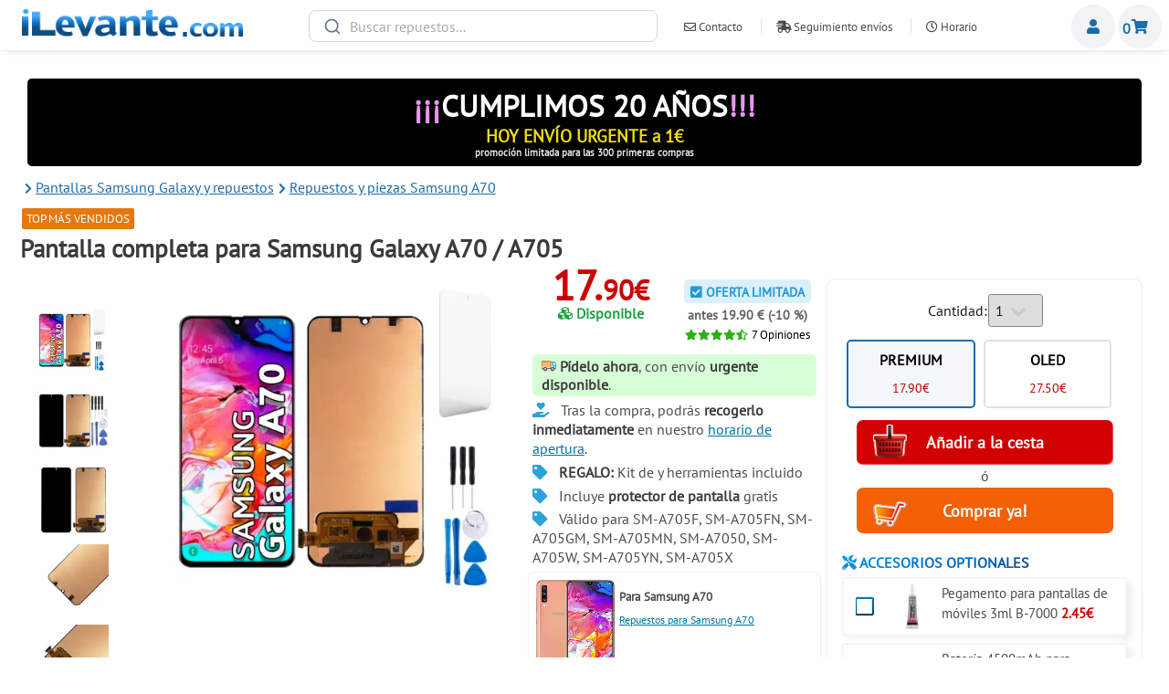

--- FILE ---
content_type: text/html; charset=iso-8859-1
request_url: https://www.ilevante.com/pantalla-samsung-galaxy-a70-a705f
body_size: 11880
content:
<!DOCTYPE HTML>
<html lang="es">
    <head>
    <meta name="view-product-id" content="20369">
<link rel="alternate" hreflang="es" href="https://www.ilevante.com/pantalla-samsung-galaxy-a70-a705f" />
<link rel="alternate" hreflang="en" href="https://en.ilevante.com/complete-screen-for-samsung-galaxy-a70-a705-p-20369.html" />
<link rel="alternate" hreflang="pt" href="https://pt.ilevante.com/ecra-completo-para-samsung-galaxy-a70-a705-p-20369.html" />
<link rel="alternate" hreflang="fr" href="https://www.ilevante.fr/Ecran-complet-pour-samsung-galaxy-a70-a705-p-20369.html" />
        <title>Pantalla Samsung A70 / A705</title>
        
        
        <meta name="keywords" content="Samsung Galaxy A70,Pantalla completa para Samsung Galaxy A70 / A705, Repuestos Samsung" />
<meta name="description" content="Comprar con precio 17.90 EUR la pantalla completa (LCD y táctil) de Samsung A70, A705 y SM-A705FN/DS como la original de Samsung." />
<meta name="viewport" content="width=device-width, initial-scale=1.0,maximum-scale=7">
<meta name="theme-color" content="#0073ED">
<meta http-equiv='x-dns-prefetch-control' content='on'><link rel='dns-prefetch' href='//img.ilevante.com'><link rel='dns-prefetch' href='//assets.ilevante.com'>
<link rel='preload' href='/assets/webfonts/pt-sans-latin-ext.woff2' crossorigin='anonymous' as='font' type='font/woff2' />
<link rel='preload' href='/assets/webfonts/pt-sans-latin.woff2' crossorigin='anonymous' as='font' type='font/woff2' />
<link rel="shortcut icon" type="image/x-icon" href="/favicon.ico" />


<!-- Global site tag (gtag.js) - Google Ads -->
<script async src="https://www.googletagmanager.com/gtag/js?id=AW-1071944609"></script>
<script>
  window.dataLayer = window.dataLayer || [];
  function gtag(){dataLayer.push(arguments);}
  gtag('js', new Date());
  gtag('config', 'AW-1071944609');
</script> 

<!-- Google Tag Manager Global -->
<script>(function(w,d,s,l,i){w[l]=w[l]||[];w[l].push({'gtm.start':
new Date().getTime(),event:'gtm.js'});var f=d.getElementsByTagName(s)[0],
j=d.createElement(s),dl=l!='dataLayer'?'&l='+l:'';j.async=true;j.src=
'https://www.googletagmanager.com/gtm.js?id='+i+dl;f.parentNode.insertBefore(j,f);
})(window,document,'script','dataLayer','GTM-N24L2JS');</script>
<!-- End Google Tag Manager -->
<!-- Google Tag Manager (noscript) -->
<noscript><iframe src="https://www.googletagmanager.com/ns.html?id=GTM-N24L2JS"
height="0" width="0" style="display:none;visibility:hidden"></iframe></noscript>
<!-- End Google Tag Manager (noscript) -->


<meta name="viewport" content="width=device-width, initial-scale=1, user-scalable=no" />
<link rel="stylesheet" href="/assets/css/main.1756633782.css" />

<link rel="prefetch" as="document" href="https://www.ilevante.com/samsung/reparacion" />
<link rel="prefetch" as="document" href="/repuestos-samsung-a70" />
                 
    </head>
    <body class="is-preload">

        <!-- Wrapper -->
            <div id="wrapper">

                <!-- Header -->
                    <header id="header">
                        
                        <nav class="main">
                            <ul>
                                <li class="menu">
                                    <a class="fas fa-bars" href="#menu">Menu</a>
                                </li>
                            </ul>
                        </nav>
                        <!-- Menu -->
                    <section id="menu">

                        <!-- Search -->

                        <!-- Links -->
                            <section id="section_categories">
                                <ul class="BreadCrumbHeader" itemscope itemtype="http://schema.org/BreadcrumbList"><li itemprop="itemListElement" itemscope
      itemtype="http://schema.org/ListItem"><a 
       itemprop="item" id="https://www.ilevante.com/samsung/reparacion" href="https://www.ilevante.com/samsung/reparacion" class="headerNavigation"><span itemprop="name">Pantallas Samsung Galaxy y repuestos</span></a><meta itemprop="position" content="1" /></li><li itemprop="itemListElement" itemscope
      itemtype="http://schema.org/ListItem"><a 
       itemprop="item" id="/repuestos-samsung-a70" href="/repuestos-samsung-a70" class="headerNavigation"><span itemprop="name">Repuestos y piezas Samsung A70</span></a><meta itemprop="position" content="2" /></li></ul>                            </section>

                        <!-- Actions -->
                            <section>
                                <ul class="header_logged_user_ul">
                                                         <li><i class="far fa-user-circle"></i> <a href="https://www.ilevante.com/login.php">Registrarse</a></li>
                                                                <li><i class="fas fa-shipping-fast"></i> <span class="rego" rego="L3RyYWNraW5n">Seguimiento envíos</span></li>
                             <li><i class="far fa-clock"></i> <span class="rego" rego="L2hvcmFyaW8ucGhw">Nuestro horario</span></li>
                             <li><i class="far fa-paper-plane"></i> <a href="/contact_us.php">Cont&aacute;ctanos</a></li>
                             <li><i class="far fa-question-circle"></i> <a href="/quienes_somos.php">Quienes Somos</a></li>
                             <li><i class="fas fa-file-contract"></i> <a href="/garantias.php">Condiciones de Compra</a></li>
                                </ul>
                            </section>

                    </section>
                    
                    
                        <div class="Logotipo_Header">
                            <a title="Repuestos móviles y pantallas baratas" id="MainLogoSite" href="/">
                            <img src="/assets/images/logotipo-feb-2008.png" alt="iLevante.com">                                
                            </a>
                        </div>
                        <nav class="links">
                            <section id="search-header-container"></section>
                        </nav>
                        <nav class="links">
                            <ul>
                                <li><a href="/contact_us.php"><span class="far fa-envelope"></span> Contacto</a></li>
                                <li><a href="/tracking"><span class="fas fa-shipping-fast"></span> Seguimiento envíos</a></li>
                                <li><a href="/horario.php"><span class="far fa-clock"></span> Horario</a></li>
                                <li><a href="mailto:ventas@ilevante.com">ventas@ilevante.com</a></li>
                            </ul>
                            <!-- Search -->
                            
                        </nav>
                        <nav class="main">
                        
                            <ul>
                                <li class="search_button">
                                    <a class="fas fa-search">Buscar</a>
                                    
                                </li>
                            </ul>
                        </nav>
                        
                        <nav class="main">
                        
                            <ul>
                                <li class="Members_header">
                                    <a class="far fa-user" href="#menumiembros">Miembros</a>
                                    
                                </li>
                            </ul>
                        </nav>
                        <section id="menumiembros">

                                                <!-- Search -->
                            <section>
                                <h4>Zona de clientes</h4>
                            </section>

                        <!-- Links -->
                            

                        <!-- Actions -->
                            <section>
                            <form id="form-data" action="/login.php/action/process" name="login" method="post">
                            <div><label for="email_address">correo electrónico:</label>
                            <input type='text' name='email_address' id='email_address'>
                            
                            <label for="password">contrase&ntilde;a:</label>
                            <input type='password' name='password' id='password'></div>
                            <div style='text-align:center;margin-top:0.5em;'>
                                <input type="button" onclick="javascript:location.href='https://www.ilevante.com/create_account.php'" class="boton_accion_new_customer" value="Registrarse">
                                <input type="submit" class="boton_accion_register_buy" value="Conectar">
                            </div>
                            </form>
                            </section>
                                            </section>
                        
                        
                        <nav class="main">
                        
                            <ul>
                                <li class="shopping-cart">
                                    <span class="shopping-cart-qty">0</span>
                                    <a class="fas fa-shopping-cart ShoppingCart_A_Element" href="#shoppingcart">Cesta de la compra</a>
                                    
                                </li>
                            </ul>
                        </nav>
                    </header>
                    <div class="mobile-search-container">
                    <div class="search-input-wrapper">
                                    <svg xmlns="http://www.w3.org/2000/svg" width="20" height="20" viewBox="0 0 24 24" fill="none" stroke="currentColor" stroke-width="2" stroke-linecap="round" stroke-linejoin="round" class="search-icon">
                                        <circle cx="11" cy="11" r="8"></circle>
                                        <line x1="21" y1="21" x2="16.65" y2="16.65"></line>
                                    </svg>
                                    <input type="text" id="searchbox-trigger" collection_name="productos3" nextDayShippingText="PHNwYW4gY2xhc3M9IlNoaXBwaW5nSW5mb1NwYW5XaXRob3V0SU1HIic+UmVj7WJlbG8gPHNwYW4gc3R5bGU9J2NvbG9yOiMwMDg5MjU7Zm9udC13ZWlnaHQ6Ym9sZDsnPm1hcnRlcyAyNyBkZSBlbmVybzwvc3Bhbj48L3NwYW4+" addToShoppingCartText="A&ntilde;adir a la Cesta"
       noResultsText="No se han encontrado resultados."
       searchorderRelevanceText="Relevancia"
       searchorderPriceAscText="Precio más bajo"
       searchorderPriceDescText="Precio más alto"
       searchNoResultsText="No se han encontrado resultados."
       searchOneResultText="1 resultado"
       searchNResultsText="resultados"
       searchCloseFiltersText="Cerrar filtros"
       searchFilterResultsText="Filtrar resultados"
        placeholder="Buscar repuestos...">
                                    <button class="clear-search">
                                        <svg xmlns="http://www.w3.org/2000/svg" width="20" height="20" viewBox="0 0 24 24" fill="none" stroke="currentColor" stroke-width="2" stroke-linecap="round" stroke-linejoin="round">
                                            <line x1="18" y1="6" x2="6" y2="18"></line>
                                            <line x1="6" y1="6" x2="18" y2="18"></line>
                                        </svg>
                                        <span>Cerrar</span>
                                    </button>
                                </div>
                    </div>
                
                    
                    
                    <section id="shoppingcart" class="mainShoppingcart_horizontal">
                        <h4>Su cesta</h4>
                                                    <section id="FloatShoppingCart">
                                Su cesta de la compra esta vac&iacute;a!                                
                            </section>
                                                 

                    </section>
                                                    <!-- Main -->
                    <div id="main" class="main-product-info" itemscope itemtype="http://schema.org/Product">
                        <!-- Post -->
                            <article class="post_noborder post post_mobile_shopping_cart">
                            <div style='border-radius:0.3rem;background-color:black;text-align:center;margin:0.5rem;padding:0.5rem;font-size:25pt;color:white;font-weight:800'>
		<span style='color:#e796ed'>¡¡¡</span>CUMPLIMOS 20 A&Ntilde;OS<span style='color:#e796ed'>!!!</span>
		<div style='font-size:14pt;color:#eedd11'>HOY ENV&Iacute;O URGENTE a 1&euro;</div>
		<div style='font-size:8pt;color:#e4e4e4'>promoción limitada para las 300 primeras compras</div>
		</div>                                <div class="title">
                                <div class='breadcrumb_product_info_pc'><ul class="BreadCrumbHeader" itemscope itemtype="http://schema.org/BreadcrumbList"><li itemprop="itemListElement" itemscope
      itemtype="http://schema.org/ListItem"><a 
       itemprop="item" id="https://www.ilevante.com/samsung/reparacion" href="https://www.ilevante.com/samsung/reparacion" class="headerNavigation"><span itemprop="name">Pantallas Samsung Galaxy y repuestos</span></a><meta itemprop="position" content="1" /></li><li itemprop="itemListElement" itemscope
      itemtype="http://schema.org/ListItem"><a 
       itemprop="item" id="/repuestos-samsung-a70" href="/repuestos-samsung-a70" class="headerNavigation"><span itemprop="name">Repuestos y piezas Samsung A70</span></a><meta itemprop="position" content="2" /></li></ul></div><div class="BadgeDiv"><span style="background-color:#e47911">TOP más vendidos</span></div>                                    <h1 itemprop="name">Pantalla completa para Samsung Galaxy A70 / A705</h1>
                                </div>
                                <div class="main-product-top">
                                    <div class="main-product-image">
                                        <div class="main-product-image-col">
                                           							<ul><li>
                                                                <span rel="productos" class="image featured_mini" data-fancybox="gallery" href="/images/medium_snk/SNK-1764858645_20369.png" title="Pantalla completa para Samsung Galaxy A70 / A705">
                                                                    <picture>
                                                                      <source srcset="https://img.ilevante.com/20369/0/medium_snk/116x116/SNK-1764858645_20369.png.webp" type="image/webp">
                                                                      <source srcset="https://img.ilevante.com/20369/0/medium_snk/116x116/SNK-1764858645_20369.png" type="image/jpeg"> 
                                                                      <img src="https://img.ilevante.com/20369/0/medium_snk/116x116/SNK-1764858645_20369.png" alt="Pantalla completa para Samsung Galaxy A70 / A705 1" />
                                                                    </picture>
                                                                    </span>
                                                            </li><li>
                                                                <span rel="productos" class="image featured_mini" data-fancybox="gallery" href="/images/medium_snk/SNK-1053371_2.png" title="Pantalla completa para Samsung Galaxy A70 / A705">
                                                                    <picture>
                                                                      <source srcset="https://img.ilevante.com/20369/0/medium_snk/116x116/SNK-1053371_2.png.webp" type="image/webp">
                                                                      <source srcset="https://img.ilevante.com/20369/0/medium_snk/116x116/SNK-1053371_2.png" type="image/jpeg"> 
                                                                      <img src="https://img.ilevante.com/20369/0/medium_snk/116x116/SNK-1053371_2.png" alt="Pantalla de repuesto para Samsung Galaxy A70 con herramientas de reparación incluidas." />
                                                                    </picture>
                                                                    </span>
                                                            </li><li>
                                                                <span rel="productos" class="image featured_mini" data-fancybox="gallery" href="/images/medium_snk/SNK-1053371_3.png" title="Pantalla completa para Samsung Galaxy A70 / A705">
                                                                    <picture>
                                                                      <source srcset="https://img.ilevante.com/20369/0/medium_snk/116x116/SNK-1053371_3.png.webp" type="image/webp">
                                                                      <source srcset="https://img.ilevante.com/20369/0/medium_snk/116x116/SNK-1053371_3.png" type="image/jpeg"> 
                                                                      <img src="https://img.ilevante.com/20369/0/medium_snk/116x116/SNK-1053371_3.png" alt="Pantalla completa y digitalizador para Samsung Galaxy A70, vista frontal y trasera, con componentes electrónicos visibles." />
                                                                    </picture>
                                                                    </span>
                                                            </li><li>
                                                                <span rel="productos" class="image featured_mini" data-fancybox="gallery" href="/images/medium_snk/SNK-1053371_4.png" title="Pantalla completa para Samsung Galaxy A70 / A705">
                                                                    <picture>
                                                                      <source srcset="https://img.ilevante.com/20369/0/medium_snk/116x116/SNK-1053371_4.png.webp" type="image/webp">
                                                                      <source srcset="https://img.ilevante.com/20369/0/medium_snk/116x116/SNK-1053371_4.png" type="image/jpeg"> 
                                                                      <img src="https://img.ilevante.com/20369/0/medium_snk/116x116/SNK-1053371_4.png" alt="Pantalla de repuesto para Samsung Galaxy A70, vista frontal del LCD y digitalizador." />
                                                                    </picture>
                                                                    </span>
                                                            </li><li>
                                                                <span rel="productos" class="image featured_mini" data-fancybox="gallery" href="/images/medium_snk/SNK-1053371_5.png" title="Pantalla completa para Samsung Galaxy A70 / A705">
                                                                    <picture>
                                                                      <source srcset="https://img.ilevante.com/20369/0/medium_snk/116x116/SNK-1053371_5.png.webp" type="image/webp">
                                                                      <source srcset="https://img.ilevante.com/20369/0/medium_snk/116x116/SNK-1053371_5.png" type="image/jpeg"> 
                                                                      <img src="https://img.ilevante.com/20369/0/medium_snk/116x116/SNK-1053371_5.png" alt="Repuesto de pantalla para Samsung Galaxy A70, con componentes electrónicos visibles en el borde superior." />
                                                                    </picture>
                                                                    </span>
                                                            </li></ul>
                                        </div>                                            
                                        
                                        <div class="main-product-image-big">
                                            <span href="/images/medium_snk/SNK-1764858645_20369.png" data-fancybox="gallery" class="image featured" id="MainProductImageLink" rel="productos" >
                                                <picture >
                                                      <source id="MainProductImageSrc_webp" srcset="https://img.ilevante.com/20369/0/medium_snk/450x450/SNK-1764858645_20369.png.webp" type="image/webp">
                                                      <source id="MainProductImageSrc_jpeg" srcset="https://img.ilevante.com/20369/0/medium_snk/450x450/SNK-1764858645_20369.png" type="image/jpeg"> 
                                                      <img itemprop="image" id="MainProductImageSrc" title="Pantalla completa para Samsung Galaxy A70 / A705" alt="Pantalla Samsung A70 / A705" src="https://img.ilevante.com/20369/0/medium_snk/450x450/SNK-1764858645_20369.png" />
                                                </picture>
                                            </span>
                                        </div>
                                            
                                    </div>
                                    <div class="main-product-centercol">
                                        <div class="productsInfoPriceBox">
                                            <div><span class="main-product-price">17.<span class="main-product-price-dec">90&euro;</span></span><br><div class="main-product-availability">
    <span id="product_no_availability"  style="display:none">
        <span style="color:#800000;font-weight:bold;"><i style="color:#FF0000;" class="fas fa-cubes"></i> Sin stock temporalmente</span>
    </span>
    <span id="product_availability"  style="display:initial">
        <span style="color:#1da03e;font-weight:bold;"><i style="color:#1da03e;" class="fas fa-cubes"></i> Disponible</span>
    </span>
</div></div><div><span style='font-size:90%;color:#2397dc;background-color:#dcf0f8;padding: 0.3em 0.5em 0.2em 0.5em;border-radius: 0.3em;font-weight:bold;'><span style='color:##2572da'><i class="fas fa-check-square"></i></span> OFERTA LIMITADA</span><br><span style="color:#616161;font-size: 90%;font-weight:bold;">antes 19.90 &euro; (-10 &#37;)</span><div class="main-product-customer-reviews">
    <a href="#rlp" style="text-decoration:none;" title="Opiniones de clientes">
    <span itemprop="aggregateRating" itemscope itemtype="http://schema.org/AggregateRating">
    <span itemprop="ratingValue" style="display:none;">4.4286</span>
    <span itemprop="bestRating" style="display:none;">5</span>
    <span style="color:#2faf17;font-size:9pt;"><i class="fas fa-star"></i><i class="fas fa-star"></i><i class="fas fa-star"></i><i class="fas fa-star"></i><i class="fas fa-star-half-alt"></i></span>
    <span style="font-size:10pt;color:#000">
    	<span itemprop="ratingCount">7</span> Opiniones</span>
    </span>
    </a>
    </div></div></div><div class="EXPEDITED_SHIPPING_AVAILABLE"><span class="ShippingInfoSpan"><strong>Pídelo ahora</strong>,  con envío <b>urgente disponible</b>.</span></div>            
    
        
<ul class="item_bullets_gifts"><li><i class="fas fa-hand-holding-heart"></i>Tras la compra, podrás <b>recogerlo inmediatamente</b> en nuestro <a target=_blank href="/horario.php">horario de apertura</a>.</li><li><i class="fas fa-tag"></i><b>REGALO:</b> Kit de y herramientas incluido</li><li><i class="fas fa-tag"></i>Incluye <b>protector de pantalla</b> gratis</li><li><i class="fas fa-tag"></i>Válido para SM-A705F, SM-A705FN, SM-A705GM, SM-A705MN, SM-A7050, SM-A705W, SM-A705YN, SM-A705X</li></ul>
<div class="main-product-available-colors">
    
        
    </div>
    

						<div class="related_models_pi">
							<div class="rm_pi_image_2">
							<img alt="Samsung Galaxy A70" src="/images/model_logos/model_items/82/item-9920.jpg" />
							</div>
							<div class="rm_pi_brand"><span class="SPAN_CompatibleDevice">Para</span> <span>Samsung A70</span>
							</div>
							<div class="rm_pi_links"><a href="/repuestos-samsung-a70">Repuestos para Samsung A70</a></div>
							<div style="clear:both"></div>
						</div>


        </div>
        
        <div class="main-product-cart post_ProductInfoBasket">
                    
             <form id="FormProductInfoBuy" method="get" action="https://www.ilevante.com/pantalla-samsung-galaxy-a70-a705f">
                <input type="hidden" name="action" value="buy_now"/>
                <input type="hidden" name="products_id" value="20369"/>
                <input type="hidden" name="op" value="AddShoppingCart">
            <div id="Rev3_MainAddToCartBox">
                    <div class="Rev3_BoxDivQty">
                    <div class="ProductInfo_Qty_Left"><label for="products_quantity">Cantidad: </label></div>
                    <div class="ProductInfo_Qty_Right">
                    <select name="products_quantity" id="products_quantity" style="border-color: #858585;">
                    <option>1</option><option>2</option><option>3</option><option>4</option><option>5</option><option>6</option><option>7</option><option>8</option><option>9</option><option>10</option><option>11</option><option>12</option><option>13</option><option>14</option><option>15</option><option>16</option><option>17</option><option>18</option><option>19</option><option>20</option>                </select>
                    </div>
                    
                    </div>
<div class='ProductSelectableContainer'><div products_id='20369' main_product='true' products_url='https://www.ilevante.com/pantalla-samsung-galaxy-a70-a705f' class='ProductSelectableOption ProductSelectableOptionSelected' title='Pantalla completa para Samsung Galaxy A70 / A705'>
            		<div>PREMIUM</div>
            		<div>17.90&euro;</div>
            	</div>
<div onclick='location.href="https://www.ilevante.com/pantalla-samsung-a70-oled-como-original"' class='ProductSelectableOption ProductSelectableOptionNormal' title='Pantalla completa para Samsung Galaxy A70 OLED'>
            		<div>OLED</div>
            		<div>27.50&euro;</div>
            	</div>
</div>                                                <div id="AddToBasketButton"><input class="Rev3_BoxInput Rev3_AddtoBasket Rev3_TransitionButtons" type="submit" name="compra" value="A&ntilde;adir a la cesta"></div>
                                            <span class="QuickOrderButtonSpan"><span class="theOSpan">ó</span>
                                                <div><input class="Rev3_BoxInput Rev3_FastOrder Rev3_TransitionButtons" type="submit" name="quick" value="Comprar ya!"></div>
</span>
<h5 style="font-size:12pt;text-align:left;margin-top:1.2rem;"><i class="fas fa-tools"></i> Accesorios optionales</h5><div class="extraItemsShoppingProduct"><div class="extraShoppingItemRow">
					            <div>
					                <span class="extraShoppingItemRow_checkbox"><i class="far fa-square"></i></span>
					                <input type="checkbox" name="ExtraItemToAdd[]" value="20386" style="display:none;">
					            </div>
					            <div>
					            	<span></span>
					                <img src="https://img.ilevante.com/20386/1/medium/50x50/pegamento.jpg">
					            </div>
					            <div>Pegamento para pantallas de móviles 3ml  B-7000 <span class="main-product-price" style="font-size:11pt;">2.45&euro;</span>
					            </div>
					        </div><div class="extraShoppingItemRow">
					            <div>
					                <span class="extraShoppingItemRow_checkbox"><i class="far fa-square"></i></span>
					                <input type="checkbox" name="ExtraItemToAdd[]" value="20673" style="display:none;">
					            </div>
					            <div>
					            	<span></span>
					                <img src="https://img.ilevante.com/20673/1/medium/50x50/bateria-samsung-a70.jpg">
					            </div>
					            <div>Batería 4500mAh para Samsung Galaxy A70 EB-BA705ABU <span class="main-product-price" style="font-size:11pt;">11.95&euro;</span>
					            </div>
					        </div></div>                                            </div>
                                        </form>
                                        
                                        <h5><i class="fas fa-shipping-fast"></i> Gastos de env&iacute;o</h5>
                                        <div id='PeSq' piqs="1" pt="0.14" pp="22"></div><div style='margin-top:10px;'><span class='ShippingMethodSpan'>Envio 24h</span> a <span class='ShippingCountrySpan'>España Peninsula</span> <span class='ShippingMethodSpanCost'>1.95&euro;</span></div><div class='SelectShippingDivPI'><div class="SelectedShippingType" input_price="1.95&euro;">Envio 24h</div><div class="SelectedShippingType" input_price="3.29&euro;">Envio nacional</div></div><div class='SelectShippingDivCountry'><div class="SelectedShippingCountry" input_id="240">España Baleares</div><div class="SelectedShippingCountry" input_id="241">España Canarias</div><div class="SelectedShippingCountry" input_id="195">España Peninsula</div><div class="SelectedShippingCountry" input_id="5">Andorra</div><div class="SelectedShippingCountry" input_id="73">France</div><div class="SelectedShippingCountry" input_id="105">Italy</div><div class="SelectedShippingCountry" input_id="171">Portugal</div><div class="SelectedShippingCountry" input_id="243">Austria</div><div class="SelectedShippingCountry" input_id="261">Bolivia</div><div class="SelectedShippingCountry" input_id="251">Brasil</div><div class="SelectedShippingCountry" input_id="253">Chile</div><div class="SelectedShippingCountry" input_id="257">Colombia</div><div class="SelectedShippingCountry" input_id="249">Costa Rica</div><div class="SelectedShippingCountry" input_id="57">Denmark</div><div class="SelectedShippingCountry" input_id="259">Ecuador</div><div class="SelectedShippingCountry" input_id="67">Estonia</div><div class="SelectedShippingCountry" input_id="244">Finland</div><div class="SelectedShippingCountry" input_id="81">Germany</div><div class="SelectedShippingCountry" input_id="246">Greece</div><div class="SelectedShippingCountry" input_id="258">Guatemala</div><div class="SelectedShippingCountry" input_id="97">Hungary</div><div class="SelectedShippingCountry" input_id="245">Ireland</div><div class="SelectedShippingCountry" input_id="122">Liechtenstein</div><div class="SelectedShippingCountry" input_id="124">Luxembourg</div><div class="SelectedShippingCountry" input_id="248">México</div><div class="SelectedShippingCountry" input_id="141">Monaco</div><div class="SelectedShippingCountry" input_id="150">Netherlands</div><div class="SelectedShippingCountry" input_id="263">New Zealand</div><div class="SelectedShippingCountry" input_id="160">Norway</div><div class="SelectedShippingCountry" input_id="252">Panamá</div><div class="SelectedShippingCountry" input_id="262">Paraguay</div><div class="SelectedShippingCountry" input_id="255">Perú</div><div class="SelectedShippingCountry" input_id="170">Poland</div><div class="SelectedShippingCountry" input_id="250">Puerto Rico</div><div class="SelectedShippingCountry" input_id="256">Rep. Dominicana</div><div class="SelectedShippingCountry" input_id="175">Romania</div><div class="SelectedShippingCountry" input_id="176">Russian Federation</div><div class="SelectedShippingCountry" input_id="190">Slovenia</div><div class="SelectedShippingCountry" input_id="203">Sweden</div><div class="SelectedShippingCountry" input_id="204">Switzerland</div><div class="SelectedShippingCountry" input_id="215">Turkey</div><div class="SelectedShippingCountry" input_id="220">Ukraine</div><div class="SelectedShippingCountry" input_id="222">United Kingdom</div><div class="SelectedShippingCountry" input_id="254">Uruguay</div><div class="SelectedShippingCountry" input_id="260">Venezuela</div><div class="SelectedShippingCountry" input_id="236">Yugoslavia</div></div><span style='font-size:80%;'>Elige <b>tipo de env&iacute;o</b> y <b> el destino</b> para ver su precio.</span>                                    </div>
                                </div>
                </article>
<div class="message_in_post_header"><span>El <em>compromiso</em> de iLevante es...</span></div>
<div class="post">
	<div class='product_info_text_bar'>
		<div>
			<h5><i class="fas fa-money-bill-wave"></i> Compra sin estrés</h5>
			<span>Pagos seguros con tarjeta de crédito, Bizum o transferencia. <b>Enviamos tu compra rápido y estáras siempre informado</b>.</span>
		</div>
	</div>
	<div class='product_info_text_bar'>
		<div>
			<h5><i class="fas fa-user-shield"></i> Garant&iacute;a, calidad y seguridad</h5>
			<span>Todos nuestros repuestos pasan varios controles de calidad estrictos para garantizar un funcionamiento perfecto.</span>
		</div>
	</div>
	<div class='product_info_text_bar'>
		<div>
			<h5><i class="far fa-comments"></i> ¿Tienes dudas? H&aacute;blanos!</h5>
			<span>No estás seguro del repuesto que necesitas o si te va a servir para tu modelo? <a href='contact_us.php'>Escríbenos y te ayudamos</a></span>
		</div>
	</div>
	<div style='clear:both;'></div>
</div>


                        <!-- Post -->
                        
                            <article class="post">
                                
                            <div class="main-product-top">
                            
                            <div class="ProductDescription">
                            <section itemprop="description">
                                
                                    
                                     
                                        <div class='pd_topic_list'><h3><i style='margin-right:0.5em;' class="fas fa-clipboard-list"></i> índice</h3><ol><li><a href='#pantalla-samsung-galaxy-a70'>Pantalla Samsung Galaxy A70</a></li><li><a href='#necesito-cambiar-la-pantalla-del-samsung-a70'>¿Necesito cambiar la pantalla del Samsung A70?</a></li><li><a href='#consejos-sobre-la-pantalla-samsung-a70'>Consejos sobre la pantalla Samsung A70</a></li><li><a href='#como-cambio-la-pantalla-del-samsung-a70'>¿Cómo cambio la pantalla del Samsung A70?</a></li></ol></div><h2 id="pantalla-samsung-galaxy-a70">Pantalla Samsung Galaxy A70</h2><p><span class="ColorBull">&bull;</span> El producto que ves aquí se trata de la pantalla completa para el Samsung A70. <b>Modelo A705</b> o también conocido como A705F. Es uno de los terminales de gama media-alta de Samsung en 2019.</p><p><span class="ColorBull">&bull;</span> Cuando hablamos en iLevante de pantalla completa siempre nos referimos a un repuesto que incluye al menos <b>la pantalla LCD, la táctil, su backlight, el controlador de imagen y el flex de conexión</b>. Lo que convierte esta pieza en un todo-en-uno perfecto cuando se trata de arreglar el teléfono.</p><p><span class="ColorBull">&bull;</span> Si tu pantalla está dañada, el recambio este te servirá perfectamente. Además, incluimos gratuitamente un kit de reparación que te ayudará a despegar la pantalla y poner la nueva. En la fotografía del producto puedes verlo y además no cambiará el precio, porque <b>te lo damos gratis</b>.</p><p><span class="ColorBull">&bull;</span> Esta pantalla no incluye/no es compatible con el lector de huellas.</p><h3 id="necesito-cambiar-la-pantalla-del-samsung-a70">¿Necesito cambiar la pantalla del Samsung A70?</h3><p>Si tu dispositivo empieza a presentar problemas en la pantalla o sencillamente la misma ha sufrido daños a raíz de una caída, entonces el cambiarla es lo más recomendado.</p><p>La razón de esto es simple, y es que una pantalla defectuosa, con el pasar del tiempo se terminará dañando por completo, por ende, antes de llegar a esa situación, lo mejor es <strong>comprar pantalla Samsung A70 nueva</strong>, y realizar el cambio.</p><p>Como último dato de interés, si no se cambia la pantalla defectuosa a tiempo, esta podría llegar a afectar a todo el dispositivo; aunque es poco frecuente, es totalmente posible.</p><p><div class='boxed_quote boxed_green'>Incluye la pantalla táctil, LCD y todo lo necesario para cambiarla.</div></p><h3 id="consejos-sobre-la-pantalla-samsung-a70">Consejos sobre la pantalla Samsung A70</h3><p>En este punto se debe recalcar, que en nuestra tienda puedes <strong>comprar la pantalla completa del Samsung Galaxy A70</strong>, esto al mejor precio; y con todos los componentes que acompañan a la pantalla en cuestión (táctil y digitalizador).</p><p>Ahora bien, con respecto al <strong>color de la pantalla del A70</strong>, se debe mencionar que en todas las versiones son de color negro; aunque el dispositivo sea de otro color.&nbsp;</p><p>Por último, ten en cuenta que esta pantalla sirve para todas las <strong>variaciones del Galaxy A70</strong>; es decir, se adapta para los modelos: M-A705F/DS, <b>SM-A705FN/DS</b>, SM-A705GM / DS, SM-A705MN / DS, SM-A7050, que al final, <b>son el mismo A70, pero con pequeñas variaciones</b> en las características técnicas (no en las características físicas).</p><h3 id="como-cambio-la-pantalla-del-samsung-a70">¿Cómo cambio la pantalla del Samsung A70?</h3><p>Antes que nada, lo mejor es que realmente estés seguro de que el problema se encuentra en la <strong>pantalla del smartphone A70</strong>, pues el hacer un cambio de esta parte del dispositivo puede poner en riesgo la integridad del mismo, por ende, antes de realizar cualquier cambio, es recomendable verificar las conexiones, el táctil y en general, el dispositivo.</p><p>Esto es solo necesario, si la pantalla está en buen estado y la falla no tiene explicación; si la pantalla está rota, entonces no hay nada que comprobar.</p><p>Ahora bien, con respecto a los pasos a seguir para su instalación, es indispensable que tengas lo siguiente:</p><p>1. Una vez que retires la pantalla, antes de instalar la nueva, debes conectarla sin instalarla, para verificar que la misma funciona correctamente (de igual manera, nosotros verificamos la mercancía antes de enviártela, así que ten por seguro que funcionará).</p><p>2. Si la pantalla funciona bien, entonces procedes a desconectarla y a instalarla.</p><p>3. Lo primero a hacer, es realizar las conexiones, luego de ello, proceder a colocarla en su lugar.</p><p>4. Si no encaja la primera vez, se debe evitar a toda costa forzar su entrada, pues esta pieza es muy delicada y cualquier fuerza indebida la puede dañar permanentemente, es por ello, que si no entra, lo que debes hacer es sacarla y verificar que puede estar afectando su acoplamiento.</p><p>Por último, lo más recomendable es <strong>asistir a un servicio técnico para hacer el cambio de pantalla del Samsung Galaxy A70 original</strong>, pues al igual que la mayoría de smartphone de la actualidad, estos son muy delicados y cualquier error podría dejar inoperativo al dispositivo completo.</p><p><br>
</p><p>Este es el modelo adecuado para tu Samsung A70 original.</p><span class="ColorBull">&bull;</span> Peso del producto: 0.14 kg.<h4><b>Samsung Galaxy A70</b> y sus datos t&eacute;cnicos:</h4> Con la finalidad de ayudarte a elegir <b>el mejor repuesto para tu Samsung Galaxy A70</b> te facilitamos las especificaciones del m&oacute;vil original. De este modo, creemos que puede ayudarte a saber si efectivamente el repuesto <b>es compatible con tu m&oacute;vil o no</b>. Ten en cuenta que <u>estos datos no son descriptivos del repuesto</u>, sino del dispositivo sobre el que se montan.<br>Recuerda que es muy importante que te asegures que tu m&oacute;vil Samsung corresponde a este tambi&eacute;n con <b>las fotos</b> que te mostramos en la parte superior así como los detalles que figuran en la descripci&oacute;n. No olvides que si tienes alguna duda, <a target=_blank href='/contact_us.php'>contactar con nosotros</a> siempre es la opci&oacute;n mas segura.<br><ul><li>Fabricado por <b>Samsung</b> original</li><li>Tama&ntilde;o de Samsung Galaxy A70: <b>164.3 x 76.7 x 7.9 mm</b>.</li><li>Tipo de pantalla que viene montanda de f&aacute;brica: <b>Super AMOLED pantalla táctil capacitiva, 16M colores</b>.</li><li>El tama&ntilde;o en cent&iacute;metros y pulgadas de la pantalla: <b>6.7 pulgadas, 108.4 cm2</b>.</li><li>Puedes encontrar el Samsung Galaxy A70 por alguna de estas referencias t&eacute;cnicas: <b>SM-A705F, SM-A705FN, SM-A705GM, SM-A705MN, SM-A7050, SM-A705W, SM-A705YN, SM-A705X</b>.</li></ul>   
                                        
                                        
                                    </p>
                                     PVP: 
        <span style='display:none;' itemprop="mpn">SNK.SPA6325B</span><meta itemprop="sku"  style='display:none;' content='20369'><span itemprop="offers" itemscope itemtype="http://schema.org/Offer"><span itemprop="price" content="17.90">17.90</span><span itemprop="priceCurrency" content="EUR">&euro;</span><span> Disponible</span><span style='display:none;' itemprop="availability" href="http://schema.org/InStock" >InStock</span><span style='display:none;' itemprop="itemCondition" href="https://schema.org/NewCondition" >NewCondition</span><meta style='display:none;' itemprop="priceValidUntil" content="2028-10-20"><meta style='display:none;' itemprop="url" content="https://www.ilevante.com/pantalla-samsung-galaxy-a70-a705f"></span><span style='display:none;' itemprop="brand" itemscope itemtype="http://schema.org/Brand"><meta style='display:none;' itemprop="name" content="SNK"></span>                                </section>
                                </div>
                                    <div class="ProductDescriptionCol"></div>
                                </div>
                            </article>
                        
                        <article class="post" id="rlp">
                                <header>
                                    
                                        <h2>Las mejores opiniones</h2>
                                    
                                </header>

                                <section>
                                <div class="Reviews_Container">                     <div class="ReviewBox" itemprop="review" itemscope="" review_id="3392" itemtype="http://schema.org/Review">
                                        <div class="ReviewLeft">
                                            <div class="ReviewBox_Left_Letter">M</div>
                                        </div>
                                        <div class="ReviewBoxRight">
                                            
                                            <b itemprop="author" itemscope itemtype="https://schema.org/Person">
                                            <span itemprop="name">Maria Lu * ***** *********</span></b> <br><span itemprop="datePublished" content="2022-07-26">26-7-2022</span>. <span style="color:#b73d02" itemprop="reviewRating" itemscope="" itemtype="http://schema.org/Rating">Valoraci&oacute;n <b><meta itemprop="worstRating" content="1"><span itemprop="ratingValue">4</span><meta itemprop="bestRating" content="5"> estrellas</b></span><hr><span itemprop="description">Empresa seria, tuve alguna dudas y siempre recibi respuesta por parte de ellos, pantalla ya instalada en mi movil y sin ningun problema.</span>
                                        </div>
                                        
                                    </div>
                                          <div class="ReviewBox" itemprop="review" itemscope="" review_id="3262" itemtype="http://schema.org/Review">
                                        <div class="ReviewLeft">
                                            <div class="ReviewBox_Left_Letter">O</div>
                                        </div>
                                        <div class="ReviewBoxRight">
                                            
                                            <b itemprop="author" itemscope itemtype="https://schema.org/Person">
                                            <span itemprop="name">Oleksandr Wr **** ** ** ****</span></b> <br><span itemprop="datePublished" content="2022-05-26">26-5-2022</span>. <span style="color:#b73d02" itemprop="reviewRating" itemscope="" itemtype="http://schema.org/Rating">Valoraci&oacute;n <b><meta itemprop="worstRating" content="1"><span itemprop="ratingValue">5</span><meta itemprop="bestRating" content="5"> estrellas</b></span><hr><span itemprop="description">He comprado la pantalla remanufacturada que es mas barata ya que necesitaba sacar los datos de mi movil y me he ahorrado unos euros. Gracias</span>
                                        </div>
                                        
                                    </div>
                                          <div class="ReviewBox" itemprop="review" itemscope="" review_id="3121" itemtype="http://schema.org/Review">
                                        <div class="ReviewLeft">
                                            <div class="ReviewBox_Left_Letter">R</div>
                                        </div>
                                        <div class="ReviewBoxRight">
                                            
                                            <b itemprop="author" itemscope itemtype="https://schema.org/Person">
                                            <span itemprop="name">Remigio Gh ****** ******</span></b> <br><span itemprop="datePublished" content="2022-02-18">18-2-2022</span>. <span style="color:#b73d02" itemprop="reviewRating" itemscope="" itemtype="http://schema.org/Rating">Valoraci&oacute;n <b><meta itemprop="worstRating" content="1"><span itemprop="ratingValue">4</span><meta itemprop="bestRating" content="5"> estrellas</b></span><hr><span itemprop="description">Ya tengo mi pantalla Samsung en mi movil y va perfectamente.</span>
                                        </div>
                                        
                                    </div>
                                          <div class="ReviewBox" itemprop="review" itemscope="" review_id="3120" itemtype="http://schema.org/Review">
                                        <div class="ReviewLeft">
                                            <div class="ReviewBox_Left_Letter">A</div>
                                        </div>
                                        <div class="ReviewBoxRight">
                                            
                                            <b itemprop="author" itemscope itemtype="https://schema.org/Person">
                                            <span itemprop="name">Araceli Ay *** *********</span></b> <br><span itemprop="datePublished" content="2022-02-18">18-2-2022</span>. <span style="color:#b73d02" itemprop="reviewRating" itemscope="" itemtype="http://schema.org/Rating">Valoraci&oacute;n <b><meta itemprop="worstRating" content="1"><span itemprop="ratingValue">4</span><meta itemprop="bestRating" content="5"> estrellas</b></span><hr><span itemprop="description">Os compré A70 y estoy muy contenta con la compra, si necesito cualquier pantalla no tendré problemas en volver a ponerme en contacto con vosotros.</span>
                                        </div>
                                        
                                    </div>
                     </div> 
                                    
                                    <span class="boton load_more_reviews_button">Cargar mas opiniones</span> 
                                </section>
                                
                    </article>                 
                 

                    </div>
<!-- footer //-->

        

                        

                
                
            
            
        </div>
        
        <div id="search-wrapper">
            <div class="sidebar-overlay"></div>
            <div id="search-sidebar">
                <div class="filter-section">
                    <h3>Marca y modelo</h3>
                    <div id="phone-model"></div>
                </div>
                <div class="filter-section">
                    <h3>Tipo de repuesto</h3>
                    <div id="part-type"></div>
                </div>
            </div>
            <div id="search-main">
                <div class="search-controls">
                    <button class="mobile-filters-btn">
                        <svg xmlns="http://www.w3.org/2000/svg" width="20" height="20" viewBox="0 0 24 24" fill="none" stroke="currentColor" stroke-width="2" stroke-linecap="round" stroke-linejoin="round">
                            <line x1="4" y1="21" x2="4" y2="14"></line>
                            <line x1="4" y1="10" x2="4" y2="3"></line>
                            <line x1="12" y1="21" x2="12" y2="12"></line>
                            <line x1="12" y1="8" x2="12" y2="3"></line>
                            <line x1="20" y1="21" x2="20" y2="16"></line>
                            <line x1="20" y1="12" x2="20" y2="3"></line>
                            <line x1="1" y1="14" x2="7" y2="14"></line>
                            <line x1="9" y1="8" x2="15" y2="8"></line>
                            <line x1="17" y1="16" x2="23" y2="16"></line>
                        </svg>
                        <span class="filter-btn-text">Mostrar filtros</span>
                    </button>
                    <div class="sort-stats-container">
                        <div id="stats"></div>
                        <div id="sort-by"></div>
                    </div>
                </div>
                <div id="hits"></div>
                <div id="pagination"></div>
            </div>
        </div>
        <input type="hidden" id="BodyClick" value="0"/>
        <section id="footer">
                <div class="footer_head">Profesionales y especialistas en repuestos móviles, recambios de pantallas y electrónica.                </div>
                <div class="footer_head footer_img">
                    <img src="/images/20/partners-correos.png" alt='Logotipo Correos'>
                    <img src="/images/20/partners-correosexpress.png" alt='Logotipo CorreosExpress'>
                    <img src="/images/20/partners-visa.png"  alt='Logotipo Visa'>
                    <img src="/images/20/partners-mastercard.png"  alt='Logotipo Mastercard'>
                    <img src="/images/20/partners-globalsign.png"  alt='Logotipo Globalsign'>
                </div>
                
                <div class='footer_column'>
                    <div class='footer_column_title'>
                    
                    </div>
                    <div style='color:#fff'>
                    <br><img src="/images/20/logo-white.png" alt='Logotipo iLevante'><br>
                    Ministro Luis Mayans, 46, 6<br>
                    46009 - VALENCIA
                    
                    </div>
                </div>
                <div class='footer_column'>
                    <div class='footer_column_title'>
                    Informaci&oacute;n                    </div>
                    <div>
                    <ul class='FooterInformation'>
                         <li><span class="rego" rego="L3RyYWNraW5n">Seguimiento envíos</span></li>
                         <li><span class="rego" rego="L2hvcmFyaW8ucGhw">Nuestro horario</span></li>
                         <li><a href="/contact_us.php">Cont&aacute;ctanos</a></li>
                         <li><a href="/quienes_somos.php">Quienes Somos</a></li>
                         
                         <li><a href="/blog">Blog</a></li>
                        
                    </ul>
                    </div>
                </div>
                <div class='footer_column'>
                    <div class='footer_column_title'>
                    Pol&iacute;ticas y confidencialidad                    </div>
                    <div>
                    <ul class='FooterInformation'>
                         <li><a href="/shipping.php">Gastos y formas de envio</a></li>
                         <li><a href="/garantias.php">Condiciones de Compra</a></li>
                         <li><span class="rego" rego="L3ByaXZhY3kucGhwI0Nvb2tpZXM">Política de cookies</span></li>
                                                  <li><span class="rego" rego="L3ByaXZhY3kucGhw">Política de privacidad</span></li>
                    </ul>
                    </div>
                </div>
                <div style='clear:both'></div>
                
        </section>
                  <!-- Scripts -->
<script src="https://cdn.jsdelivr.net/npm/typesense-instantsearch-adapter@2/dist/typesense-instantsearch-adapter.min.js"></script>
<script src="https://cdn.jsdelivr.net/npm/instantsearch.js@4.56.3/dist/instantsearch.production.min.js"></script>        
<script src="/assets/js/jquery.min.js"></script>
<script src="/assets/js/main.js"></script>
<link rel="stylesheet" href="https://cdn.jsdelivr.net/gh/fancyapps/fancybox@3.5.7/dist/jquery.fancybox.min.css" />            
<script src="https://cdn.jsdelivr.net/gh/fancyapps/fancybox@3.5.7/dist/jquery.fancybox.min.js"></script>
<script src="/assets/js/product-info.1751646531.js"></script>      
<script src="/assets/js/shoppingCart.1758555704.js"></script>

    </body>
</html>

--- FILE ---
content_type: text/css
request_url: https://www.ilevante.com/assets/css/main.1756633782.css
body_size: 22982
content:
@import url(fontawesome-all.min.css);
/* @import url("https://fonts.googleapis.com/css?family=Source+Sans+Pro:400,700|Raleway:400,800,900"); */
/* OLD @import url('https://fonts.googleapis.com/css?family=PT+Sans:400,400i,700&display=swap'); */
/*@import url('https://fonts.googleapis.com/css2?family=PT+Sans&display=swap');*/

/* latin-ext */
@font-face {
  font-family: 'PT Sans';
  font-style: normal;
  font-weight: 400;
  font-display: swap;
  src: url(/assets/webfonts/pt-sans-cyrillic-ext.woff2) format('woff2');
  unicode-range: U+0460-052F, U+1C80-1C8A, U+20B4, U+2DE0-2DFF, U+A640-A69F, U+FE2E-FE2F;
}
/* cyrillic */
@font-face {
  font-family: 'PT Sans';
  font-style: normal;
  font-weight: 400;
  font-display: swap;
  src: url(/assets/webfonts/pt-sans-cyrillic.woff2) format('woff2');
  unicode-range: U+0301, U+0400-045F, U+0490-0491, U+04B0-04B1, U+2116;
}

@font-face {
  font-family: 'PT Sans';
  font-style: normal;
  font-weight: 400;
  font-display: swap;
  src: url(/assets/webfonts/pt-sans-latin-ext.woff2) format('woff2');
  unicode-range: U+0100-02BA, U+02BD-02C5, U+02C7-02CC, U+02CE-02D7, U+02DD-02FF, U+0304, U+0308, U+0329, U+1D00-1DBF, U+1E00-1E9F, U+1EF2-1EFF, U+2020, U+20A0-20AB, U+20AD-20C0, U+2113, U+2C60-2C7F, U+A720-A7FF;
}
/* latin */
@font-face {
  font-family: 'PT Sans';
  font-style: normal;
  font-weight: 400;
  font-display: swap;
  src: url(/assets/webfonts/pt-sans-latin.woff2) format('woff2');
  unicode-range: U+0000-00FF, U+0131, U+0152-0153, U+02BB-02BC, U+02C6, U+02DA, U+02DC, U+0304, U+0308, U+0329, U+2000-206F, U+20AC, U+2122, U+2191, U+2193, U+2212, U+2215, U+FEFF, U+FFFD;
}

:root {
	--FormBorderColorDefault: grey;
  	--FormBorderColorInvalid: #b30000;
  	--FormBorderColorValid: #09a109;
}

html {
	scroll-behavior: smooth;
}
html, body, div, span, applet, object,
iframe, h1, h2, h3, h4, h5, h6, p, blockquote,
pre, a, abbr, acronym, address, big, cite,
code, del, dfn, em, img, ins, kbd, q, s, samp,
small, strike, strong, sub, sup, tt, var, b,
u, i, center, dl, dt, dd, ol, ul, li, fieldset,
form, label, legend, table, caption, tbody,
tfoot, thead, tr, th, td, article, aside,
canvas, details, embed, figure, figcaption,
footer, header, hgroup, menu, nav, output, ruby,
section, summary, time, mark, audio, video {
    margin: 0;
    padding: 0;
    border: 0;
    font-size: 100%;
    font: inherit;
    vertical-align: baseline;}

article, aside, details, figcaption, figure,
footer, header, hgroup, menu, nav, section {
    display: block;}

body {
    line-height: 1.3;                
}

ol, ul {
    list-style: none;
}

blockquote, q {
    quotes: none;
}

    blockquote:before, blockquote:after, q:before, q:after {
        content: '';
        content: none;
    }

table {
    border-collapse: collapse;
    border-spacing: 0;
}

body {
    -webkit-text-size-adjust: none;
}
body.no-pull-refresh {
  overscroll-behavior-y: contain;
}
mark {
    color: inherit;
}

input::-moz-focus-inner {
    border: 0;
    padding: 0;
}

input, select, textarea {
    -moz-appearance: none;
    /* -webkit-appearance: none; */
    -ms-appearance: none;
    appearance: none;
}

/* Basic */

    .Logotipo_Header {
        padding:0.4em;
        padding-left:1em;
        padding-right:0em;
    }
    .Logotipo_Header > a > img {
        max-width: 85%;
          height: auto;
          min-width:130px;
    }
    #sidebar > :first-child {
        display:none;
    }
    #header .menu {
        display: none;
    }
    #header .search_button {
        display: none;
    }
    #sidebar_categories {
        margin-top:1em;    
    }
    #sidebar_categories > ul { 
        list-style-type: none;
    } 
    #sidebar_categories > ul > li { 
        padding: 0.5em; 
        margin: 0px;
        border:0px;
    }  
    #sidebar_categories > ul > li:hover { 
         border:0px;
         border-radius: 0.5em;
         background-color: #e2e2e2;
    }  
    
    
    .shopping-cart-qty {
        text-indent: -0.4em;
        z-index: 1;
        top: 3px;
        left: 14px;
        position: relative;
        color:#1a6caa;
        text-shadow: 2px 2px 4px #fff;
        font-weight: bold;
    }
    .shopping-cart-qty-select {
        color:#1a6caa;
        font-weight: bold;
        padding:0.2em,0.4em;
        display:inline;
        width:62px;
        height:2em;
        font-size:9pt; !important
        
    }
    
    
    .CategoryListMain {
        background-color:#f8f8f8;
        border:1px solid #7a7a7a;
        -moz-border-radius: 2px;
        -webkit-border-radius: 2px;
        border-radius: 2px;
        margin:3px;
        padding:1em;
        line-height:22px;
        text-transform:uppercase;
    }
    .CategoryListMain:hover {
        background-color:#fcfcfc;
        border: 1px solid #0066cc;
    }
    .CategoryListMain a {
        text-decoration:none;
        color:#0066cc;
    }
    .CategoryListMain a:hover {
        
        text-decoration:underline;
        color:#0066cc;
    }
    .CategoryButtonList {
        flex:initial;
        width:25%;text-align:left;float:left;
    }

    .Container_Category_Button_List {
        display: -webkit-flex; display: -ms-flexbox; display: flex; overflow: hidden;
        justify-content:flex-start;
        flex-wrap: wrap;
        
    }
    
    .product_info_text_bar {
    float:left;width:33%;
    }
    .product_info_text_bar div {
        padding:1em;
    }
    .product_info_text_bar span {
        font-size:80%;
    }
    .message_in_post_header {
        text-align:center;
    }
    .message_in_post_header span {
        bottom:-20px;
        position:relative;
        z-index:3;
        background-color:#fff;
        padding-left:1em;
        padding-right:1em;
        font-size:120%;
        font-weight:bold;
        color: #3174ce;
    }
    .message_in_post_header span em {
        color:#000;
    }

    @-ms-viewport {
        width: device-width;
    }

    body {
        -ms-overflow-style: scrollbar;
    }

    @media screen and (max-width: 480px) {

        html, body {
            min-width: 320px;
        }

    }

    html {
        box-sizing: border-box;
    }

    *, *:before, *:after {
        box-sizing: inherit;
    }

    body {
        /*background: #F2F3F5; */
    }

        body.is-preload *, body.is-preload *:before, body.is-preload *:after {
            -moz-animation: none !important;
            -webkit-animation: none !important;
            -ms-animation: none !important;
            animation: none !important;
            -moz-transition: none !important;
            -webkit-transition: none !important;
            -ms-transition: none !important;
            transition: none !important;
        }

/* Type */
    body {
        padding-top: 3.5em;
    }
    
    body, input, select, textarea {
        color: #4b4b4b;
        /*font-family: Verdana, Helvetica, sans-serif;*/
        font-family: 'PT Sans', sans-serif;
        font-size: 14pt;
        font-weight: 400;
    /*        line-height: 1.75; */
    }

        @media screen and (max-width: 1680px) {

            body, input, select, textarea {
                font-size: 12pt;
            }

        }

        @media screen and (max-width: 1280px) {

            body, input, select, textarea {
                font-size: 12pt;
            }

        }

        @media screen and (max-width: 980px) {

            body, input, select, textarea {
                font-size: 12pt;
            }
            
        }

        @media screen and (max-width: 736px) {

            body, input, select, textarea {
                font-size: 12pt;
            }
            body {
                padding-top:1.8em;
            }
            .product_info_text_bar {
                clear:both;
                width:100%;
            }
            .product_info_text_bar div {
                padding:0.2em;
            }
            .product_info_text_bar span {
                bottom:-11px;
            }
            
            .CategoryButtonList {
                width:50%;
            }
            .CategoryListMain {
                
                padding:0.5em;
                font-size:110%;
                line-height:1em;
                text-transform: uppercase;
            }
        }
        
        @media screen and (max-width: 480px) {

            body, input, select, textarea {
                font-size: 12pt;
            }
        }

    a {
        -moz-transition: color 0.2s ease, border-bottom-color 0.2s ease;
        -webkit-transition: color 0.2s ease, border-bottom-color 0.2s ease;
        -ms-transition: color 0.2s ease, border-bottom-color 0.2s ease;
        transition: color 0.2s ease, border-bottom-color 0.2s ease;
        color:#0571a7;
        /* color: inherit;
        text-decoration: none;
        */
    }
    a:visited {
        /*color:#023047; */
    }
        a:before {
            -moz-transition: color 0.2s ease;
            -webkit-transition: color 0.2s ease;
            -ms-transition: color 0.2s ease;
            transition: color 0.2s ease;
        }

        a:hover {
            border-bottom-color: transparent;
            color: #219EBC !important;
        }
         

            a:hover:before {
                color: #1a6caa !important;
            }

    strong, b {
        color: #3c3b3b;
        font-weight: 700;
    }

    em, i {
        font-style: italic;
    }

    p {
        margin: 0 0 0.5em 0;
    }

    h2, h3, h4, h5, h6 {
        color: #3174ce;
        font-weight: 800;
        
        line-height: 1.65;
        margin: 0 0 0.2em 0;
        
    }
    h1 {
        color: #3c3b3b;
        font-weight: 800;
        
        line-height: 1.65;
        margin: 0 0 0.2em 0;
        
    }
    

        h1 a, h2 a, h3 a, h4 a, h5 a, h6 a {
            color: inherit;
            border-bottom: 0;
        }
    
    h1 {
        font-size: 1.7em;
    }
    
    h2 {
        font-size: 1.6em;
    }

    h3 {
        font-size: 1.5em;
    }

    h4 {
        font-size: 1.3em;
    }

    h5 {
        font-size: 1em;
        text-transform: uppercase;
	    font-weight: 600;
	    background: -webkit-linear-gradient(280deg,#00a6ff,#001862);
	    -webkit-background-clip: text;
	    -webkit-text-fill-color: transparent;
    }

    h6 {
        font-size: 0.7em;
    }

    sub {
        font-size: 0.8em;
        position: relative;
        top: 0.5em;
    }

    sup {
        font-size: 0.8em;
        position: relative;
        top: -0.5em;
    }

    blockquote {
        border-left: solid 4px rgba(160, 160, 160, 0.3);
        font-style: italic;
        margin: 0 0 2em 0;
        padding: 0.5em 0 0.5em 2em;
    }

    code {
        background: rgba(160, 160, 160, 0.075);
        border: solid 1px rgba(160, 160, 160, 0.3);
        font-family: "Courier New", monospace;
        font-size: 0.9em;
        margin: 0 0.25em;
        padding: 0.25em 0.65em;
    }

    pre {
        -webkit-overflow-scrolling: touch;
        font-family: "Courier New", monospace;
        font-size: 0.9em;
        margin: 0 0 2em 0;
    }

        pre code {
            display: block;
            line-height: 1.75em;
            padding: 1em 1.5em;
            overflow-x: auto;
        }

    hr {
        border: 0;
        border-bottom: solid 1px rgba(160, 160, 160, 0.3);
        margin: 1em 0;
    }

        hr.major {
            margin: 3em 0;
        }

    .align-left {
        text-align: left;
    }

    .align-center {
        text-align: center;
    }

    .align-right {
        text-align: right;
    }

/* Row */

    .row {
        display: flex;
        flex-wrap: wrap;
        box-sizing: border-box;
        align-items: stretch;
    }

        .row > * {
            box-sizing: border-box;
        }

        .row.gtr-uniform > * > :last-child {
            margin-bottom: 0;
        }

        .row.aln-left {
            justify-content: flex-start;
        }

        .row.aln-center {
            justify-content: center;
        }

        .row.aln-right {
            justify-content: flex-end;
        }

        .row.aln-top {
            align-items: flex-start;
        }

        .row.aln-middle {
            align-items: center;
        }

        .row.aln-bottom {
            align-items: flex-end;
        }

        .row > .imp {
            order: -1;
        }

        .row > .col-1 {
            width: 8.33333%;
        }

        .row > .off-1 {
            margin-left: 8.33333%;
        }

        .row > .col-2 {
            width: 16.66667%;
        }

        .row > .off-2 {
            margin-left: 16.66667%;
        }

        .row > .col-3 {
            width: 25%;
        }

        .row > .off-3 {
            margin-left: 25%;
        }

        .row > .col-4 {
            width: 33.33333%;
        }

        .row > .off-4 {
            margin-left: 33.33333%;
        }

        .row > .col-5 {
            width: 41.66667%;
        }

        .row > .off-5 {
            margin-left: 41.66667%;
        }

        .row > .col-6 {
            width: 50%;
        }

        .row > .off-6 {
            margin-left: 50%;
        }

        .row > .col-7 {
            width: 58.33333%;
        }

        .row > .off-7 {
            margin-left: 58.33333%;
        }

        .row > .col-8 {
            width: 66.66667%;
        }

        .row > .off-8 {
            margin-left: 66.66667%;
        }

        .row > .col-9 {
            width: 75%;
        }

        .row > .off-9 {
            margin-left: 75%;
        }

        .row > .col-10 {
            width: 83.33333%;
        }

        .row > .off-10 {
            margin-left: 83.33333%;
        }

        .row > .col-11 {
            width: 91.66667%;
        }

        .row > .off-11 {
            margin-left: 91.66667%;
        }

        .row > .col-12 {
            width: 100%;
        }

        .row > .off-12 {
            margin-left: 100%;
        }

        .row.gtr-0 {
            margin-top: 0;
            margin-left: 0em;
        }

            .row.gtr-0 > * {
                padding: 0 0 0 0em;
            }

            .row.gtr-0.gtr-uniform {
                margin-top: 0em;
            }

                .row.gtr-0.gtr-uniform > * {
                    padding-top: 0em;
                }

        .row.gtr-25 {
            margin-top: 0;
            margin-left: -0.25em;
        }

            .row.gtr-25 > * {
                padding: 0 0 0 0.25em;
            }

            .row.gtr-25.gtr-uniform {
                margin-top: -0.25em;
            }

                .row.gtr-25.gtr-uniform > * {
                    padding-top: 0.25em;
                }

        .row.gtr-50 {
            margin-top: 0;
            margin-left: -0.5em;
        }

            .row.gtr-50 > * {
                padding: 0 0 0 0.5em;
            }

            .row.gtr-50.gtr-uniform {
                margin-top: -0.5em;
            }

                .row.gtr-50.gtr-uniform > * {
                    padding-top: 0.5em;
                }

        .row {
            margin-top: 0;
            margin-left: -1em;
        }

            .row > * {
                padding: 0 0 0 1em;
            }

            .row.gtr-uniform {
                margin-top: -1em;
            }

                .row.gtr-uniform > * {
                    padding-top: 1em;
                }

        .row.gtr-150 {
            margin-top: 0;
            margin-left: -1.5em;
        }

            .row.gtr-150 > * {
                padding: 0 0 0 1.5em;
            }

            .row.gtr-150.gtr-uniform {
                margin-top: -1.5em;
            }

                .row.gtr-150.gtr-uniform > * {
                    padding-top: 1.5em;
                }

        .row.gtr-200 {
            margin-top: 0;
            margin-left: -2em;
        }

            .row.gtr-200 > * {
                padding: 0 0 0 2em;
            }

            .row.gtr-200.gtr-uniform {
                margin-top: -2em;
            }

                .row.gtr-200.gtr-uniform > * {
                    padding-top: 2em;
                }

        @media screen and (max-width: 1680px) {

            .row {
                display: flex;
                flex-wrap: wrap;
                box-sizing: border-box;
                align-items: stretch;
            }

                .row > * {
                    box-sizing: border-box;
                }

                .row.gtr-uniform > * > :last-child {
                    margin-bottom: 0;
                }

                .row.aln-left {
                    justify-content: flex-start;
                }

                .row.aln-center {
                    justify-content: center;
                }

                .row.aln-right {
                    justify-content: flex-end;
                }

                .row.aln-top {
                    align-items: flex-start;
                }

                .row.aln-middle {
                    align-items: center;
                }

                .row.aln-bottom {
                    align-items: flex-end;
                }

                .row > .imp-xlarge {
                    order: -1;
                }

                .row > .col-1-xlarge {
                    width: 8.33333%;
                }

                .row > .off-1-xlarge {
                    margin-left: 8.33333%;
                }

                .row > .col-2-xlarge {
                    width: 16.66667%;
                }

                .row > .off-2-xlarge {
                    margin-left: 16.66667%;
                }

                .row > .col-3-xlarge {
                    width: 25%;
                }

                .row > .off-3-xlarge {
                    margin-left: 25%;
                }

                .row > .col-4-xlarge {
                    width: 33.33333%;
                }

                .row > .off-4-xlarge {
                    margin-left: 33.33333%;
                }

                .row > .col-5-xlarge {
                    width: 41.66667%;
                }

                .row > .off-5-xlarge {
                    margin-left: 41.66667%;
                }

                .row > .col-6-xlarge {
                    width: 50%;
                }

                .row > .off-6-xlarge {
                    margin-left: 50%;
                }

                .row > .col-7-xlarge {
                    width: 58.33333%;
                }

                .row > .off-7-xlarge {
                    margin-left: 58.33333%;
                }

                .row > .col-8-xlarge {
                    width: 66.66667%;
                }

                .row > .off-8-xlarge {
                    margin-left: 66.66667%;
                }

                .row > .col-9-xlarge {
                    width: 75%;
                }

                .row > .off-9-xlarge {
                    margin-left: 75%;
                }

                .row > .col-10-xlarge {
                    width: 83.33333%;
                }

                .row > .off-10-xlarge {
                    margin-left: 83.33333%;
                }

                .row > .col-11-xlarge {
                    width: 91.66667%;
                }

                .row > .off-11-xlarge {
                    margin-left: 91.66667%;
                }

                .row > .col-12-xlarge {
                    width: 100%;
                }

                .row > .off-12-xlarge {
                    margin-left: 100%;
                }

                .row.gtr-0 {
                    margin-top: 0;
                    margin-left: 0em;
                }

                    .row.gtr-0 > * {
                        padding: 0 0 0 0em;
                    }

                    .row.gtr-0.gtr-uniform {
                        margin-top: 0em;
                    }

                        .row.gtr-0.gtr-uniform > * {
                            padding-top: 0em;
                        }

                .row.gtr-25 {
                    margin-top: 0;
                    margin-left: -0.25em;
                }

                    .row.gtr-25 > * {
                        padding: 0 0 0 0.25em;
                    }

                    .row.gtr-25.gtr-uniform {
                        margin-top: -0.25em;
                    }

                        .row.gtr-25.gtr-uniform > * {
                            padding-top: 0.25em;
                        }

                .row.gtr-50 {
                    margin-top: 0;
                    margin-left: -0.5em;
                }

                    .row.gtr-50 > * {
                        padding: 0 0 0 0.5em;
                    }

                    .row.gtr-50.gtr-uniform {
                        margin-top: -0.5em;
                    }

                        .row.gtr-50.gtr-uniform > * {
                            padding-top: 0.5em;
                        }

                .row {
                    margin-top: 0;
                    margin-left: -1em;
                }

                    .row > * {
                        padding: 0 0 0 1em;
                    }

                    .row.gtr-uniform {
                        margin-top: -1em;
                    }

                        .row.gtr-uniform > * {
                            padding-top: 1em;
                        }

                .row.gtr-150 {
                    margin-top: 0;
                    margin-left: -1.5em;
                }

                    .row.gtr-150 > * {
                        padding: 0 0 0 1.5em;
                    }

                    .row.gtr-150.gtr-uniform {
                        margin-top: -1.5em;
                    }

                        .row.gtr-150.gtr-uniform > * {
                            padding-top: 1.5em;
                        }

                .row.gtr-200 {
                    margin-top: 0;
                    margin-left: -2em;
                }

                    .row.gtr-200 > * {
                        padding: 0 0 0 2em;
                    }

                    .row.gtr-200.gtr-uniform {
                        margin-top: -2em;
                    }

                        .row.gtr-200.gtr-uniform > * {
                            padding-top: 2em;
                        }

        }

        @media screen and (max-width: 1280px) {

            .row {
                display: flex;
                flex-wrap: wrap;
                box-sizing: border-box;
                align-items: stretch;
            }

                .row > * {
                    box-sizing: border-box;
                }

                .row.gtr-uniform > * > :last-child {
                    margin-bottom: 0;
                }

                .row.aln-left {
                    justify-content: flex-start;
                }

                .row.aln-center {
                    justify-content: center;
                }

                .row.aln-right {
                    justify-content: flex-end;
                }

                .row.aln-top {
                    align-items: flex-start;
                }

                .row.aln-middle {
                    align-items: center;
                }

                .row.aln-bottom {
                    align-items: flex-end;
                }

                .row > .imp-large {
                    order: -1;
                }

                .row > .col-1-large {
                    width: 8.33333%;
                }

                .row > .off-1-large {
                    margin-left: 8.33333%;
                }

                .row > .col-2-large {
                    width: 16.66667%;
                }

                .row > .off-2-large {
                    margin-left: 16.66667%;
                }

                .row > .col-3-large {
                    width: 25%;
                }

                .row > .off-3-large {
                    margin-left: 25%;
                }

                .row > .col-4-large {
                    width: 33.33333%;
                }

                .row > .off-4-large {
                    margin-left: 33.33333%;
                }

                .row > .col-5-large {
                    width: 41.66667%;
                }

                .row > .off-5-large {
                    margin-left: 41.66667%;
                }

                .row > .col-6-large {
                    width: 50%;
                }

                .row > .off-6-large {
                    margin-left: 50%;
                }

                .row > .col-7-large {
                    width: 58.33333%;
                }

                .row > .off-7-large {
                    margin-left: 58.33333%;
                }

                .row > .col-8-large {
                    width: 66.66667%;
                }

                .row > .off-8-large {
                    margin-left: 66.66667%;
                }

                .row > .col-9-large {
                    width: 75%;
                }

                .row > .off-9-large {
                    margin-left: 75%;
                }

                .row > .col-10-large {
                    width: 83.33333%;
                }

                .row > .off-10-large {
                    margin-left: 83.33333%;
                }

                .row > .col-11-large {
                    width: 91.66667%;
                }

                .row > .off-11-large {
                    margin-left: 91.66667%;
                }

                .row > .col-12-large {
                    width: 100%;
                }

                .row > .off-12-large {
                    margin-left: 100%;
                }

                .row.gtr-0 {
                    margin-top: 0;
                    margin-left: 0em;
                }

                    .row.gtr-0 > * {
                        padding: 0 0 0 0em;
                    }

                    .row.gtr-0.gtr-uniform {
                        margin-top: 0em;
                    }

                        .row.gtr-0.gtr-uniform > * {
                            padding-top: 0em;
                        }

                .row.gtr-25 {
                    margin-top: 0;
                    margin-left: -0.25em;
                }

                    .row.gtr-25 > * {
                        padding: 0 0 0 0.25em;
                    }

                    .row.gtr-25.gtr-uniform {
                        margin-top: -0.25em;
                    }

                        .row.gtr-25.gtr-uniform > * {
                            padding-top: 0.25em;
                        }

                .row.gtr-50 {
                    margin-top: 0;
                    margin-left: -0.5em;
                }

                    .row.gtr-50 > * {
                        padding: 0 0 0 0.5em;
                    }

                    .row.gtr-50.gtr-uniform {
                        margin-top: -0.5em;
                    }

                        .row.gtr-50.gtr-uniform > * {
                            padding-top: 0.5em;
                        }

                .row {
                    margin-top: 0;
                    margin-left: -1em;
                }

                    .row > * {
                        padding: 0 0 0 1em;
                    }

                    .row.gtr-uniform {
                        margin-top: -1em;
                    }

                        .row.gtr-uniform > * {
                            padding-top: 1em;
                        }

                .row.gtr-150 {
                    margin-top: 0;
                    margin-left: -1.5em;
                }

                    .row.gtr-150 > * {
                        padding: 0 0 0 1.5em;
                    }

                    .row.gtr-150.gtr-uniform {
                        margin-top: -1.5em;
                    }

                        .row.gtr-150.gtr-uniform > * {
                            padding-top: 1.5em;
                        }

                .row.gtr-200 {
                    margin-top: 0;
                    margin-left: -2em;
                }

                    .row.gtr-200 > * {
                        padding: 0 0 0 2em;
                    }

                    .row.gtr-200.gtr-uniform {
                        margin-top: -2em;
                    }

                        .row.gtr-200.gtr-uniform > * {
                            padding-top: 2em;
                        }

        }

        @media screen and (max-width: 980px) {

            .row {
                display: flex;
                flex-wrap: wrap;
                box-sizing: border-box;
                align-items: stretch;
            }

                .row > * {
                    box-sizing: border-box;
                }

                .row.gtr-uniform > * > :last-child {
                    margin-bottom: 0;
                }

                .row.aln-left {
                    justify-content: flex-start;
                }

                .row.aln-center {
                    justify-content: center;
                }

                .row.aln-right {
                    justify-content: flex-end;
                }

                .row.aln-top {
                    align-items: flex-start;
                }

                .row.aln-middle {
                    align-items: center;
                }

                .row.aln-bottom {
                    align-items: flex-end;
                }

                .row > .imp-medium {
                    order: -1;
                }

                .row > .col-1-medium {
                    width: 8.33333%;
                }

                .row > .off-1-medium {
                    margin-left: 8.33333%;
                }

                .row > .col-2-medium {
                    width: 16.66667%;
                }

                .row > .off-2-medium {
                    margin-left: 16.66667%;
                }

                .row > .col-3-medium {
                    width: 25%;
                }

                .row > .off-3-medium {
                    margin-left: 25%;
                }

                .row > .col-4-medium {
                    width: 33.33333%;
                }

                .row > .off-4-medium {
                    margin-left: 33.33333%;
                }

                .row > .col-5-medium {
                    width: 41.66667%;
                }

                .row > .off-5-medium {
                    margin-left: 41.66667%;
                }

                .row > .col-6-medium {
                    width: 50%;
                }

                .row > .off-6-medium {
                    margin-left: 50%;
                }

                .row > .col-7-medium {
                    width: 58.33333%;
                }

                .row > .off-7-medium {
                    margin-left: 58.33333%;
                }

                .row > .col-8-medium {
                    width: 66.66667%;
                }

                .row > .off-8-medium {
                    margin-left: 66.66667%;
                }

                .row > .col-9-medium {
                    width: 75%;
                }

                .row > .off-9-medium {
                    margin-left: 75%;
                }

                .row > .col-10-medium {
                    width: 83.33333%;
                }

                .row > .off-10-medium {
                    margin-left: 83.33333%;
                }

                .row > .col-11-medium {
                    width: 91.66667%;
                }

                .row > .off-11-medium {
                    margin-left: 91.66667%;
                }

                .row > .col-12-medium {
                    width: 100%;
                }

                .row > .off-12-medium {
                    margin-left: 100%;
                }

                .row.gtr-0 {
                    margin-top: 0;
                    margin-left: 0em;
                }

                    .row.gtr-0 > * {
                        padding: 0 0 0 0em;
                    }

                    .row.gtr-0.gtr-uniform {
                        margin-top: 0em;
                    }

                        .row.gtr-0.gtr-uniform > * {
                            padding-top: 0em;
                        }

                .row.gtr-25 {
                    margin-top: 0;
                    margin-left: -0.25em;
                }

                    .row.gtr-25 > * {
                        padding: 0 0 0 0.25em;
                    }

                    .row.gtr-25.gtr-uniform {
                        margin-top: -0.25em;
                    }

                        .row.gtr-25.gtr-uniform > * {
                            padding-top: 0.25em;
                        }

                .row.gtr-50 {
                    margin-top: 0;
                    margin-left: -0.5em;
                }

                    .row.gtr-50 > * {
                        padding: 0 0 0 0.5em;
                    }

                    .row.gtr-50.gtr-uniform {
                        margin-top: -0.5em;
                    }

                        .row.gtr-50.gtr-uniform > * {
                            padding-top: 0.5em;
                        }

                .row {
                    margin-top: 0;
                    margin-left: -1em;
                }

                    .row > * {
                        padding: 0 0 0 1em;
                    }

                    .row.gtr-uniform {
                        margin-top: -1em;
                    }

                        .row.gtr-uniform > * {
                            padding-top: 1em;
                        }

                .row.gtr-150 {
                    margin-top: 0;
                    margin-left: -1.5em;
                }

                    .row.gtr-150 > * {
                        padding: 0 0 0 1.5em;
                    }

                    .row.gtr-150.gtr-uniform {
                        margin-top: -1.5em;
                    }

                        .row.gtr-150.gtr-uniform > * {
                            padding-top: 1.5em;
                        }

                .row.gtr-200 {
                    margin-top: 0;
                    margin-left: -2em;
                }

                    .row.gtr-200 > * {
                        padding: 0 0 0 2em;
                    }

                    .row.gtr-200.gtr-uniform {
                        margin-top: -2em;
                    }

                        .row.gtr-200.gtr-uniform > * {
                            padding-top: 2em;
                        }

        }

        @media screen and (max-width: 736px) {

            .row {
                display: flex;
                flex-wrap: wrap;
                box-sizing: border-box;
                align-items: stretch;
            }

                .row > * {
                    box-sizing: border-box;
                }

                .row.gtr-uniform > * > :last-child {
                    margin-bottom: 0;
                }

                .row.aln-left {
                    justify-content: flex-start;
                }

                .row.aln-center {
                    justify-content: center;
                }

                .row.aln-right {
                    justify-content: flex-end;
                }

                .row.aln-top {
                    align-items: flex-start;
                }

                .row.aln-middle {
                    align-items: center;
                }

                .row.aln-bottom {
                    align-items: flex-end;
                }

                .row > .imp-small {
                    order: -1;
                }

                .row > .col-1-small {
                    width: 8.33333%;
                }

                .row > .off-1-small {
                    margin-left: 8.33333%;
                }

                .row > .col-2-small {
                    width: 16.66667%;
                }

                .row > .off-2-small {
                    margin-left: 16.66667%;
                }

                .row > .col-3-small {
                    width: 25%;
                }

                .row > .off-3-small {
                    margin-left: 25%;
                }

                .row > .col-4-small {
                    width: 33.33333%;
                }

                .row > .off-4-small {
                    margin-left: 33.33333%;
                }

                .row > .col-5-small {
                    width: 41.66667%;
                }

                .row > .off-5-small {
                    margin-left: 41.66667%;
                }

                .row > .col-6-small {
                    width: 50%;
                }

                .row > .off-6-small {
                    margin-left: 50%;
                }

                .row > .col-7-small {
                    width: 58.33333%;
                }

                .row > .off-7-small {
                    margin-left: 58.33333%;
                }

                .row > .col-8-small {
                    width: 66.66667%;
                }

                .row > .off-8-small {
                    margin-left: 66.66667%;
                }

                .row > .col-9-small {
                    width: 75%;
                }

                .row > .off-9-small {
                    margin-left: 75%;
                }

                .row > .col-10-small {
                    width: 83.33333%;
                }

                .row > .off-10-small {
                    margin-left: 83.33333%;
                }

                .row > .col-11-small {
                    width: 91.66667%;
                }

                .row > .off-11-small {
                    margin-left: 91.66667%;
                }

                .row > .col-12-small {
                    width: 100%;
                }

                .row > .off-12-small {
                    margin-left: 100%;
                }

                .row.gtr-0 {
                    margin-top: 0;
                    margin-left: 0em;
                }

                    .row.gtr-0 > * {
                        padding: 0 0 0 0em;
                    }

                    .row.gtr-0.gtr-uniform {
                        margin-top: 0em;
                    }

                        .row.gtr-0.gtr-uniform > * {
                            padding-top: 0em;
                        }

                .row.gtr-25 {
                    margin-top: 0;
                    margin-left: -0.25em;
                }

                    .row.gtr-25 > * {
                        padding: 0 0 0 0.25em;
                    }

                    .row.gtr-25.gtr-uniform {
                        margin-top: -0.25em;
                    }

                        .row.gtr-25.gtr-uniform > * {
                            padding-top: 0.25em;
                        }

                .row.gtr-50 {
                    margin-top: 0;
                    margin-left: -0.5em;
                }

                    .row.gtr-50 > * {
                        padding: 0 0 0 0.5em;
                    }

                    .row.gtr-50.gtr-uniform {
                        margin-top: -0.5em;
                    }

                        .row.gtr-50.gtr-uniform > * {
                            padding-top: 0.5em;
                        }

                .row {
                    margin-top: 0;
                    margin-left: -1em;
                }

                    .row > * {
                        padding: 0 0 0 1em;
                    }

                    .row.gtr-uniform {
                        margin-top: -1em;
                    }

                        .row.gtr-uniform > * {
                            padding-top: 1em;
                        }

                .row.gtr-150 {
                    margin-top: 0;
                    margin-left: -1.5em;
                }

                    .row.gtr-150 > * {
                        padding: 0 0 0 1.5em;
                    }

                    .row.gtr-150.gtr-uniform {
                        margin-top: -1.5em;
                    }

                        .row.gtr-150.gtr-uniform > * {
                            padding-top: 1.5em;
                        }

                .row.gtr-200 {
                    margin-top: 0;
                    margin-left: -2em;
                }

                    .row.gtr-200 > * {
                        padding: 0 0 0 2em;
                    }

                    .row.gtr-200.gtr-uniform {
                        margin-top: -2em;
                    }

                        .row.gtr-200.gtr-uniform > * {
                            padding-top: 2em;
                        }

        }

        @media screen and (max-width: 480px) {

            .row {
                display: flex;
                flex-wrap: wrap;
                box-sizing: border-box;
                align-items: stretch;
            }

                .row > * {
                    box-sizing: border-box;
                }

                .row.gtr-uniform > * > :last-child {
                    margin-bottom: 0;
                }

                .row.aln-left {
                    justify-content: flex-start;
                }

                .row.aln-center {
                    justify-content: center;
                }

                .row.aln-right {
                    justify-content: flex-end;
                }

                .row.aln-top {
                    align-items: flex-start;
                }

                .row.aln-middle {
                    align-items: center;
                }

                .row.aln-bottom {
                    align-items: flex-end;
                }

                .row > .imp-xsmall {
                    order: -1;
                }

                .row > .col-1-xsmall {
                    width: 8.33333%;
                }

                .row > .off-1-xsmall {
                    margin-left: 8.33333%;
                }

                .row > .col-2-xsmall {
                    width: 16.66667%;
                }

                .row > .off-2-xsmall {
                    margin-left: 16.66667%;
                }

                .row > .col-3-xsmall {
                    width: 25%;
                }

                .row > .off-3-xsmall {
                    margin-left: 25%;
                }

                .row > .col-4-xsmall {
                    width: 33.33333%;
                }

                .row > .off-4-xsmall {
                    margin-left: 33.33333%;
                }

                .row > .col-5-xsmall {
                    width: 41.66667%;
                }

                .row > .off-5-xsmall {
                    margin-left: 41.66667%;
                }

                .row > .col-6-xsmall {
                    width: 50%;
                }

                .row > .off-6-xsmall {
                    margin-left: 50%;
                }

                .row > .col-7-xsmall {
                    width: 58.33333%;
                }

                .row > .off-7-xsmall {
                    margin-left: 58.33333%;
                }

                .row > .col-8-xsmall {
                    width: 66.66667%;
                }

                .row > .off-8-xsmall {
                    margin-left: 66.66667%;
                }

                .row > .col-9-xsmall {
                    width: 75%;
                }

                .row > .off-9-xsmall {
                    margin-left: 75%;
                }

                .row > .col-10-xsmall {
                    width: 83.33333%;
                }

                .row > .off-10-xsmall {
                    margin-left: 83.33333%;
                }

                .row > .col-11-xsmall {
                    width: 91.66667%;
                }

                .row > .off-11-xsmall {
                    margin-left: 91.66667%;
                }

                .row > .col-12-xsmall {
                    width: 100%;
                }

                .row > .off-12-xsmall {
                    margin-left: 100%;
                }

                .row.gtr-0 {
                    margin-top: 0;
                    margin-left: 0em;
                }

                    .row.gtr-0 > * {
                        padding: 0 0 0 0em;
                    }

                    .row.gtr-0.gtr-uniform {
                        margin-top: 0em;
                    }

                        .row.gtr-0.gtr-uniform > * {
                            padding-top: 0em;
                        }

                .row.gtr-25 {
                    margin-top: 0;
                    margin-left: -0.25em;
                }

                    .row.gtr-25 > * {
                        padding: 0 0 0 0.25em;
                    }

                    .row.gtr-25.gtr-uniform {
                        margin-top: -0.25em;
                    }

                        .row.gtr-25.gtr-uniform > * {
                            padding-top: 0.25em;
                        }

                .row.gtr-50 {
                    margin-top: 0;
                    margin-left: -0.5em;
                }

                    .row.gtr-50 > * {
                        padding: 0 0 0 0.5em;
                    }

                    .row.gtr-50.gtr-uniform {
                        margin-top: -0.5em;
                    }

                        .row.gtr-50.gtr-uniform > * {
                            padding-top: 0.5em;
                        }

                .row {
                    margin-top: 0;
                    margin-left: -1em;
                }

                    .row > * {
                        padding: 0 0 0 1em;
                    }

                    .row.gtr-uniform {
                        margin-top: -1em;
                    }

                        .row.gtr-uniform > * {
                            padding-top: 1em;
                        }

                .row.gtr-150 {
                    margin-top: 0;
                    margin-left: -1.5em;
                }

                    .row.gtr-150 > * {
                        padding: 0 0 0 1.5em;
                    }

                    .row.gtr-150.gtr-uniform {
                        margin-top: -1.5em;
                    }

                        .row.gtr-150.gtr-uniform > * {
                            padding-top: 1.5em;
                        }

                .row.gtr-200 {
                    margin-top: 0;
                    margin-left: -2em;
                }

                    .row.gtr-200 > * {
                        padding: 0 0 0 2em;
                    }

                    .row.gtr-200.gtr-uniform {
                        margin-top: -2em;
                    }

                        .row.gtr-200.gtr-uniform > * {
                            padding-top: 2em;
                        }

        }


/* Blurb */

    .blurb h2 {
        font-size: 0.8em;
        margin: 0 0 1.5em 0;
    }

    .blurb h3 {
        font-size: 0.7em;
    }

    .blurb p {
        font-size: 0.9em;
    }

/* Box */

    .box {
        border: solid 1px rgba(160, 160, 160, 0.3);
        margin-bottom: 2em;
        padding: 1.5em;
    }

        .box > :last-child,
        .box > :last-child > :last-child,
        .box > :last-child > :last-child > :last-child {
            margin-bottom: 0;
        }

        .box.alt {
            border: 0;
            border-radius: 0;
            padding: 0;
        }

/* Button */

    input[type="submit"],
    input[type="reset"],
    input[type="button"],
    button,
    .button {
        -moz-appearance: none;
        -webkit-appearance: none;
        -ms-appearance: none;
        appearance: none;
        -moz-transition: background-color 0.2s ease, box-shadow 0.2s ease, color 0.2s ease;
        -webkit-transition: background-color 0.2s ease, box-shadow 0.2s ease, color 0.2s ease;
        -ms-transition: background-color 0.2s ease, box-shadow 0.2s ease, color 0.2s ease;
        transition: background-color 0.2s ease, box-shadow 0.2s ease, color 0.2s ease;
        background-color: transparent;
        border: 0;
        color: #3c3b3b;
        cursor: pointer;
        display: inline-block;
        font-size: 0.9em;
        font-weight: 800;
        height: 2.8125em;
        line-height: 2.8125em;
        padding: 0 2em;
        text-align: center;
        text-decoration: none;
        white-space: nowrap;
    }

        input[type="submit"]:hover,
        input[type="reset"]:hover,
        input[type="button"]:hover,
        button:hover,
        .button:hover {
            box-shadow: inset 0 0 0 1px #1a6caa;
            color: #1a6caa;
        }

            input[type="submit"]:hover:active,
            input[type="reset"]:hover:active,
            input[type="button"]:hover:active,
            button:hover:active,
            .button:hover:active {
                background-color: rgba(46, 186, 174, 0.05);
            }

        input[type="submit"]:before, input[type="submit"]:after,
        input[type="reset"]:before,
        input[type="reset"]:after,
        input[type="button"]:before,
        input[type="button"]:after,
        button:before,
        button:after,
        .button:before,
        .button:after {
            color: #aaaaaa;
            position: relative;
        }

        input[type="submit"]:before,
        input[type="reset"]:before,
        input[type="button"]:before,
        button:before,
        .button:before {
            left: -1em;
            padding: 0 0 0 0.75em;
        }

        input[type="submit"]:after,
        input[type="reset"]:after,
        input[type="button"]:after,
        button:after,
        .button:after {
            left: 1em;
            padding: 0 0.75em 0 0;
        }

        input[type="submit"].fit,
        input[type="reset"].fit,
        input[type="button"].fit,
        button.fit,
        .button.fit {
            width: 100%;
        }

        input[type="submit"].large,
        input[type="reset"].large,
        input[type="button"].large,
        button.large,
        .button.large {
            font-size: 0.7em;
            padding: 0 3em;
        }

        input[type="submit"].small,
        input[type="reset"].small,
        input[type="button"].small,
        button.small,
        .button.small {
            font-size: 0.5em;
        }

        input[type="submit"].disabled, input[type="submit"]:disabled,
        input[type="reset"].disabled,
        input[type="reset"]:disabled,
        input[type="button"].disabled,
        input[type="button"]:disabled,
        button.disabled,
        button:disabled,
        .button.disabled,
        .button:disabled {
            pointer-events: none;
            color: rgba(160, 160, 160, 0.3) !important;
        }

            input[type="submit"].disabled:before, input[type="submit"]:disabled:before,
            input[type="reset"].disabled:before,
            input[type="reset"]:disabled:before,
            input[type="button"].disabled:before,
            input[type="button"]:disabled:before,
            button.disabled:before,
            button:disabled:before,
            .button.disabled:before,
            .button:disabled:before {
                color: rgba(160, 160, 160, 0.3) !important;
            }


.boton {
        -moz-appearance: none;
        -webkit-appearance: none;
        -ms-appearance: none;
        appearance: none;
        -moz-transition: background-color 0.2s ease, box-shadow 0.2s ease, color 0.2s ease;
        -webkit-transition: background-color 0.2s ease, box-shadow 0.2s ease, color 0.2s ease;
        -ms-transition: background-color 0.2s ease, box-shadow 0.2s ease, color 0.2s ease;
        transition: background-color 0.2s ease, box-shadow 0.2s ease, color 0.2s ease;
        background-color: #f8f8f8;
        border: 1px solid #828282;
        border-radius:0.2em;
        color: #5b5b5b;
        cursor: pointer;
        display: inline-block;
        font-size: 0.9em;
        font-weight: 800;
        height: 2.8125em;
        line-height: 2.8125em;
        padding: 0 1.2em;
        text-align: center;
        text-decoration: none;
        white-space: nowrap;
    }

    .boton:hover {
        border:1px solid #797979;
        color: #333435 !important;
        background-color: #f9f9f9;
        text-decoration:underline;
        cursor:pointer;
    }
        
/* Form */

    form {
        margin: 0 0 2em 0;
    }

    form.search {
        text-decoration: none;
        position: relative;
        
    }

    form.search:before {
        font-family: 'Font Awesome 5 Free';
        font-weight: 900;
        color: #999999;
        content: '\f002';
        position: absolute;
        top: 0.2rem;
        left: 0.9rem;
    }

    form.search > input:first-child {
        padding-left: 2.5em;
        border-radius: 0.5em;
        border: 1px solid #d7d7d7;
    }

    label {
        display: block;
        margin: 0 0 0.5em 0;
    }

    
    input[type="checkbox"],
    input[type="radio"] {
        appearance: radio;
        }
    input[type="checkbox"] {
        appearance: checkbox;
        }
        
    input[type="text"],
    input[type="password"],
    input[type="email"],
    input[type="tel"],
    select,
    textarea {
        -moz-appearance: none;
        -webkit-appearance: none;
        -ms-appearance: none;
        appearance: none;
        
        border: none;
        border: solid 1px rgba(160, 160, 160, 0.3);
        border-radius: 0.2em;
        color: inherit;
        display: block;
        outline: 0;
        padding: 0 0.4em;
        text-decoration: none;
        width: 100%;
        transition: border-color .15s ease-in-out,box-shadow .15s ease-in-out
    }

        input[type="text"]:not(:focus):invalid,
        input[type="password"]:not(:focus):invalid,
        input[type="email"]:not(:focus):invalid,
        input[type="tel"]:not(:focus):invalid,
        input[type="checkbox"]:not(:focus):invalid,
        select:not(:focus):invalid,
        textarea:not(:focus):invalid {
            box-shadow: none;
        }

        input[type="text"]:focus,
        input[type="password"]:focus,
        input[type="email"]:focus,
        input[type="tel"]:focus,
        select:focus,
        textarea:focus {
            border-color: #80bdff;
    		outline: 0;
    		box-shadow: 0 0 0 0.2rem rgb(0 123 255 / 25%)
        }

    .select-wrapper {
        text-decoration: none;
        display: block;
        position: relative;
    }

        .select-wrapper:before {
            -moz-osx-font-smoothing: grayscale;
            -webkit-font-smoothing: antialiased;
            display: inline-block;
            font-style: normal;
            font-variant: normal;
            text-rendering: auto;
            line-height: 1;
            text-transform: none !important;
            font-family: 'Font Awesome 5 Free';
            font-weight: 900;
        }

        .select-wrapper:before {
            color: rgba(160, 160, 160, 0.3);
            content: '\f078';
            display: block;
            height: 2.75em;
            line-height: 2.75em;
            pointer-events: none;
            position: absolute;
            right: 0;
            text-align: center;
            top: 0;
            width: 2.75em;
        }

        .select-wrapper select::-ms-expand {
            display: none;
        }

    select {
        background-image: url("data:image/svg+xml;charset=utf8,%3Csvg xmlns='http://www.w3.org/2000/svg' width='40' height='40' preserveAspectRatio='none' viewBox='0 0 40 40'%3E%3Cpath d='M9.4,12.3l10.4,10.4l10.4-10.4c0.2-0.2,0.5-0.4,0.9-0.4c0.3,0,0.6,0.1,0.9,0.4l3.3,3.3c0.2,0.2,0.4,0.5,0.4,0.9 c0,0.4-0.1,0.6-0.4,0.9L20.7,31.9c-0.2,0.2-0.5,0.4-0.9,0.4c-0.3,0-0.6-0.1-0.9-0.4L4.3,17.3c-0.2-0.2-0.4-0.5-0.4-0.9 c0-0.4,0.1-0.6,0.4-0.9l3.3-3.3c0.2-0.2,0.5-0.4,0.9-0.4S9.1,12.1,9.4,12.3z' fill='rgba(160, 160, 160, 0.3)' /%3E%3C/svg%3E");
        background-size: 1.25rem;
        background-repeat: no-repeat;
        background-position: calc(100% - 1rem) center;
        height: 2.75em;
        padding-right: 2.25em;
        text-overflow: ellipsis;
    }

        select option {
            color: #3c3b3b;
            background: #ffffff;
        }

        select:focus::-ms-value {
            background-color: transparent;
        }

        select::-ms-expand {
            display: none;
        }

    input[type="text"],
    input[type="password"],
    input[type="email"],
    select {
        height: 2.2em;
    }

    textarea {
        padding: 0.75em 1em;
    }

    

    ::-webkit-input-placeholder {
        color: #aaaaaa !important;
        opacity: 1.0;
    }

    :-moz-placeholder {
        color: #aaaaaa !important;
        opacity: 1.0;
    }

    ::-moz-placeholder {
        color: #aaaaaa !important;
        opacity: 1.0;
    }

    :-ms-input-placeholder {
        color: #aaaaaa !important;
        opacity: 1.0;
    }

/* Icon */

    .icon {
        text-decoration: none;
        border-bottom: none;
        position: relative;
    }

        .icon:before {
            -moz-osx-font-smoothing: grayscale;
            -webkit-font-smoothing: antialiased;
            display: inline-block;
            font-style: normal;
            font-variant: normal;
            text-rendering: auto;
            line-height: 1;
            text-transform: none !important;
            font-family: 'Font Awesome 5 Free';
            font-weight: 400;
        }

        .icon > .label {
            display: none;
        }

        .icon:before {
            line-height: inherit;
        }

        .icon.solid:before {
            font-weight: 900;
        }

        .icon.brands:before {
            font-family: 'Font Awesome 5 Brands';
        }

        .icon.suffix:before {
            float: right;
        }

/* Image */

    .image {
        border: 0;
        display: inline-block;
        position: relative;
    }

        .image img {
            display: block;
        }

        .image.left, .image.right {
            max-width: 40%;
        }

            .image.left img, .image.right img {
                width: 100%;
            }

        .image.left {
            float: left;
            padding: 0 1.5em 1em 0;
            top: 0.25em;
        }

        .image.right {
            float: right;
            padding: 0 0 1em 1.5em;
            top: 0.25em;
        }

        .image.fit {
            display: block;
            margin: 0 0 2em 0;
            width: 100%;
        }

            .image.fit img {
                width: 100%;
            }

        .image.featured {
            display: block;
            width: 100%;
        }

            .image.featured img {
				max-height: 23rem;
    			display: block;
    			max-width: 100%
                aspect-ratio: 1 / 1;
            }
            .image.featured_mini img {
                width: 100%;
                max-width:77px;
                aspect-ratio: 1/1;
            }


        .image.main {
            display: block;
            margin: 0 0 3em 0;
            width: 100%;
        }

            .image.main img {
                width: 100%;
            }

/* List */

    ol {
        list-style: decimal;
        margin: 0 0 0em 0;
        padding-left: 1.25em;
    }

        ol li {
            padding-left: 0.25em;
        }

    ul {
        list-style: disc;
        margin: 0 0 2em 0;
        padding-left: 1em;
    }

        ul li {
            padding-left: 0.3em;
        }

        ul.alt {
            list-style: none;
            padding-left: 0;
        }

            ul.alt li {
                border-top: solid 1px rgba(160, 160, 160, 0.3);
                padding: 0.5em 0;
            }

                ul.alt li:first-child {
                    border-top: 0;
                    padding-top: 0;
                }

    dl {
        margin: 0 0 2em 0;
    }

        dl dt {
            display: block;
            font-weight: 700;
            margin: 0 0 1em 0;
        }

        dl dd {
            margin-left: 2em;
        }

/* Actions */

    ul.actions {
        display: -moz-flex;
        display: -webkit-flex;
        display: -ms-flex;
        display: flex;
        cursor: default;
        list-style: none;
        margin-left: -1em;
        padding-left: 0;
    }

        ul.actions li {
            padding: 0 0 0 1em;
            vertical-align: middle;
        }

        ul.actions.special {
            -moz-justify-content: center;
            -webkit-justify-content: center;
            -ms-justify-content: center;
            justify-content: center;
            width: 100%;
            margin-left: 0;
        }

            ul.actions.special li:first-child {
                padding-left: 0;
            }

        ul.actions.stacked {
            -moz-flex-direction: column;
            -webkit-flex-direction: column;
            -ms-flex-direction: column;
            flex-direction: column;
            margin-left: 0;
        }

            ul.actions.stacked li {
                padding: 1.3em 0 0 0;
            }

                ul.actions.stacked li:first-child {
                    padding-top: 0;
                }

        ul.actions.fit {
            width: calc(100% + 1em);
        }

            ul.actions.fit li {
                -moz-flex-grow: 1;
                -webkit-flex-grow: 1;
                -ms-flex-grow: 1;
                flex-grow: 1;
                -moz-flex-shrink: 1;
                -webkit-flex-shrink: 1;
                -ms-flex-shrink: 1;
                flex-shrink: 1;
                width: 100%;
            }

                ul.actions.fit li > * {
                    width: 100%;
                }

            ul.actions.fit.stacked {
                width: 100%;
            }

        @media screen and (max-width: 480px) {

            ul.actions:not(.fixed) {
                -moz-flex-direction: column;
                -webkit-flex-direction: column;
                -ms-flex-direction: column;
                flex-direction: column;
                margin-left: 0;
                width: 100% !important;
            }

                ul.actions:not(.fixed) li {
                    -moz-flex-grow: 1;
                    -webkit-flex-grow: 1;
                    -ms-flex-grow: 1;
                    flex-grow: 1;
                    -moz-flex-shrink: 1;
                    -webkit-flex-shrink: 1;
                    -ms-flex-shrink: 1;
                    flex-shrink: 1;
                    padding: 1em 0 0 0;
                    text-align: center;
                    width: 100%;
                }

                    ul.actions:not(.fixed) li > * {
                        width: 100%;
                    }

                    ul.actions:not(.fixed) li:first-child {
                        padding-top: 0;
                    }

                    ul.actions:not(.fixed) li input[type="submit"],
                    ul.actions:not(.fixed) li input[type="reset"],
                    ul.actions:not(.fixed) li input[type="button"],
                    ul.actions:not(.fixed) li button,
                    ul.actions:not(.fixed) li .button {
                        width: 100%;
                    }

                        ul.actions:not(.fixed) li input[type="submit"].icon:before,
                        ul.actions:not(.fixed) li input[type="reset"].icon:before,
                        ul.actions:not(.fixed) li input[type="button"].icon:before,
                        ul.actions:not(.fixed) li button.icon:before,
                        ul.actions:not(.fixed) li .button.icon:before {
                            margin-left: -0.5em;
                        }

        }

/* Icons */

    ul.icons {
        cursor: default;
        list-style: none;
        padding-left: 0;
    }

        ul.icons li {
            display: inline-block;
            padding: 0 1em 0 0;
        }

            ul.icons li:last-child {
                padding-right: 0;
            }

            ul.icons li > * {
                border: 0;
            }

                ul.icons li > * .label {
                    display: none;
                }

/* Posts */

    ul.posts {
        list-style: none;
        padding: 0;
    }

        ul.posts li {
            
            margin: 1.5em 0 0 0;
            padding: 1.5em 0 0 0;
        }

            ul.posts li:first-child {
                border-top: 0;
                margin-top: 0;
                padding-top: 0;
            }

        ul.posts article {
            display: -moz-flex;
            display: -webkit-flex;
            display: -ms-flex;
            display: flex;
            -moz-align-items: -moz-flex-start;
            -webkit-align-items: -webkit-flex-start;
            -ms-align-items: -ms-flex-start;
            align-items: flex-start;
            -moz-flex-direction: row-reverse;
            -webkit-flex-direction: row-reverse;
            -ms-flex-direction: row-reverse;
            flex-direction: row-reverse;
        }

            ul.posts article .image {
                display: block;
                margin-right: 1.5em;
                min-width: 4em;
                width: 4em;
            }

                ul.posts article .image img {
                    width: 100%;
                }

            ul.posts article header {
                -moz-flex-grow: 1;
                -webkit-flex-grow: 1;
                -ms-flex-grow: 1;
                flex-grow: 1;
                -ms-flex: 1;
            }

                ul.posts article header h3 {
                    font-size: 0.7em;
                    margin-top: 0.125em;
                }

                ul.posts article header .published {
                    display: block;
                    font-size: 0.6em;
                    font-weight: 400;
                    
                    margin: -0.625em 0 1.7em 0;
                }

                ul.posts article header > :last-child {
                    margin-bottom: 0;
                }

/* Mini Post */

    .mini-post {
        display: -moz-flex;
        display: -webkit-flex;
        display: -ms-flex;
        display: flex;
        -moz-flex-direction: column-reverse;
        -webkit-flex-direction: column-reverse;
        -ms-flex-direction: column-reverse;
        flex-direction: column-reverse;
        background: #ffffff;
        border: solid 1px rgba(160, 160, 160, 0.3);
        margin: 0 0 2em 0;
    }

        .mini-post .image {
            overflow: hidden;
            width: 100%;
        }

            .mini-post .image img {
                -moz-transition: -moz-transform 0.2s ease-out;
                -webkit-transition: -webkit-transform 0.2s ease-out;
                -ms-transition: -ms-transform 0.2s ease-out;
                transition: transform 0.2s ease-out;
                width: 100%;
            }

            .mini-post .image:hover img {
                -moz-transform: scale(1.05);
                -webkit-transform: scale(1.05);
                -ms-transform: scale(1.05);
                transform: scale(1.05);
            }

        .mini-post header {
            padding: 1.25em 4.25em 0.1em 1.25em ;
            min-height: 4em;
            position: relative;
            -moz-flex-grow: 1;
            -webkit-flex-grow: 1;
            -ms-flex-grow: 1;
            flex-grow: 1;
        }

            .mini-post header h3 {
                font-size: 0.7em;
            }

            .mini-post header .published {
                display: block;
                font-size: 0.6em;
                font-weight: 400;
                
                margin: -0.625em 0 1.7em 0;
            }

            .mini-post header .author {
                position: absolute;
                right: 2em;
                top: 2em;
            }

    .mini-posts {
        margin: 0 0 2em 0;
    }

        @media screen and (max-width: 1280px) {

            .mini-posts {
                display: -moz-flex;
                display: -webkit-flex;
                display: -ms-flex;
                display: flex;
                -moz-flex-wrap: wrap;
                -webkit-flex-wrap: wrap;
                -ms-flex-wrap: wrap;
                flex-wrap: wrap;
                width: calc(100% + 2em);
            }

                .mini-posts > * {
                    margin: 2em 2em 0 0;
                    width: calc(50% - 2em);
                }

                .mini-posts > :nth-child(-n + 2) {
                    margin-top: 0;
                }

        }

        @media screen and (max-width: 480px) {

            .mini-posts {
                display: block;
                width: 100%;
            }

                .mini-posts > * {
                    margin: 0 0 2em 0;
                    width: 100%;
                }
            
            .shopping-cart-qty {
                display:none;
            }
        }

/* Post */
    
    .post {
        padding: 1em 1em 1em 1em ;
        background: #ffffff;
        border: solid 1px #ececec;
        border-radius: 0.6em;
        margin: 0.4em;
        position: relative;
    }
    .post_ProductInfoBasket {
        padding: 1em 1em 1em 1em ;
        background: #ffffff;
        border: solid 1px #ececec;
        border-radius: 0.6em;
        margin: 0.4em;
        position: relative;
    }
    .post_noborder {
        border: 0px; 
        padding-bottom:0;
        margin-bottom:0;
    }
    .post_Login_Divs {
        max-width:660px; 
    }
    .post_bottom_margin {
        margin:0 auto;
        margin-bottom:5em;
    }
        .post > header {
            display: -moz-flex;
            display: -webkit-flex;
            display: -ms-flex;
            display: flex;
            border-bottom: solid 1px rgba(160, 160, 160, 0.3);
            /*left: -3em;*/
            margin: 0.5em 0 1em 0;
            position: relative;
            /*width: calc(100% + 6em);*/
        }

            .post > header .title {
                -moz-flex-grow: 1;
                -webkit-flex-grow: 1;
                -ms-flex-grow: 1;
                flex-grow: 1;
                -ms-flex: 1;
                padding: 3.75em 3em 3.3em 3em;
            }

                .post > header .title h2 {
                    font-weight: 900;
                    font-size: 1.5em;
                }

                .post > header .title > :last-child {
                    margin-bottom: 0;
                }

            .post > header .meta {
                padding: 3.75em 3em 1.75em 3em ;
                border-left: solid 1px rgba(160, 160, 160, 0.3);
                min-width: 17em;
                text-align: right;
                width: 17em;
            }

                .post > header .meta > * {
                    margin: 0 0 1em 0;
                }

                .post > header .meta > :last-child {
                    margin-bottom: 0;
                }

                .post > header .meta .published {
                    color: #3c3b3b;
                    display: block;
                    font-size: 0.7em;
                    font-weight: 800;
                    
                    margin-top: 0.5em;
                    white-space: nowrap;
                }

        .post > a.image.featured {
            overflow: hidden;
        }

            .post > a.image.featured img {
                -moz-transition: -moz-transform 0.2s ease-out;
                -webkit-transition: -webkit-transform 0.2s ease-out;
                -ms-transition: -ms-transform 0.2s ease-out;
                transition: transform 0.2s ease-out;
            }

            .post > a.image.featured:hover img {
                -moz-transform: scale(1.05);
                -webkit-transform: scale(1.05);
                -ms-transform: scale(1.05);
                transform: scale(1.05);
            }

        .post > footer {
            display: -moz-flex;
            display: -webkit-flex;
            display: -ms-flex;
            display: flex;
            -moz-align-items: center;
            -webkit-align-items: center;
            -ms-align-items: center;
            align-items: center;
        }

            .post > footer .actions {
                -moz-flex-grow: 1;
                -webkit-flex-grow: 1;
                -ms-flex-grow: 1;
                flex-grow: 1;
            }

            .post > footer .stats {
                cursor: default;
                list-style: none;
                padding: 0;
            }

                .post > footer .stats li {
                    border-left: solid 1px rgba(160, 160, 160, 0.3);
                    display: inline-block;
                    font-size: 0.6em;
                    font-weight: 400;
                    
                    line-height: 1;
                    margin: 0 0 0 2em;
                    padding: 0 0 0 2em;
                }

                    .post > footer .stats li:first-child {
                        border-left: 0;
                        margin-left: 0;
                        padding-left: 0;
                    }

                    .post > footer .stats li .icon {
                        border-bottom: 0;
                    }

                        .post > footer .stats li .icon:before {
                            color: rgba(160, 160, 160, 0.3);
                            margin-right: 0.75em;
                        }

        @media screen and (max-width: 980px) {

            .post {
                border-left: 0;
                border-right: 0;
                /* left: -3em;
                width: calc(100% + (3em * 2));
                */
            }
            .post_ProductInfoBasket {
                border-left: 0;
                border-right: 0;
                /* left: -3em;
                width: calc(100% + (3em * 2));
                */
            }

                .post > header {
                    -moz-flex-direction: column;
                    -webkit-flex-direction: column;
                    -ms-flex-direction: column;
                    flex-direction: column;
                    /* padding: 3.75em 3em 1.25em 3em ; */
                    border-left: 0;
                }

                    .post > header .title {
                        -ms-flex: 0 1 auto;
                        margin: 0 0 2em 0;
                        padding: 0;
                        text-align: center;
                    }

                    .post > header .meta {
                        -moz-align-items: center;
                        -webkit-align-items: center;
                        -ms-align-items: center;
                        align-items: center;
                        display: -moz-flex;
                        display: -webkit-flex;
                        display: -ms-flex;
                        display: flex;
                        -moz-justify-content: center;
                        -webkit-justify-content: center;
                        -ms-justify-content: center;
                        justify-content: center;
                        border-left: 0;
                        margin: 0 0 2em 0;
                        padding-top: 0;
                        padding: 0;
                        text-align: left;
                        width: 100%;
                    }

                        .post > header .meta > * {
                            border-left: solid 1px rgba(160, 160, 160, 0.3);
                            margin-left: 2em;
                            padding-left: 2em;
                        }

                        .post > header .meta > :first-child {
                            border-left: 0;
                            margin-left: 0;
                            padding-left: 0;
                        }

                        .post > header .meta .published {
                            margin-bottom: 0;
                            margin-top: 0;
                        }

                        .post > header .meta .author {
                            -moz-flex-direction: row-reverse;
                            -webkit-flex-direction: row-reverse;
                            -ms-flex-direction: row-reverse;
                            flex-direction: row-reverse;
                            margin-bottom: 0;
                        }

                            .post > header .meta .author .name {
                                margin: 0 0 0 1.5em;
                            }

                            .post > header .meta .author img {
                                width: 3.5em;
                            }
                        

        }

        @media screen and (max-width: 736px) {

            .post {
                /* padding: 1em 1.5em 1em 1em; */
                padding: 0.5em 1em 1em 1em;
                left: -1.5em;
                margin: 0 0 2em 0;
                width: calc(100% + (1.5em * 2));
            }
            .post_ProductInfoBasket {
                padding: 0em 0em 0em 0em;
                /*left: -1.5em;*/
                margin: 0 0 4em 0;
                width: calc(100% + (1.5em * 2));
            }
            

                .post > header {
                    /*padding: 3em 1.5em 0.5em 1.5em ;
                    left: -1.5em;
                    margin: -1.5em 0 1.5em 0;
                    width: calc(100% + 3em);
                    */
                }

                    .post > header .title h2 {
                        font-size: 1.1em;
                    }

        }

        @media screen and (max-width: 480px) {

            .post > header .meta {
                -moz-align-items: center;
                -webkit-align-items: center;
                -ms-align-items: center;
                align-items: center;
                -moz-flex-direction: column;
                -webkit-flex-direction: column;
                -ms-flex-direction: column;
                flex-direction: column;
            }

                .post > header .meta > * {
                    border-left: 0;
                    margin: 1em 0 0 0;
                    padding-left: 0;
                }

                .post > header .meta .author .name {
                    display: none;
                }

            .post > .image.featured {
                margin-left: -1.5em;
                margin-top: calc(-1.5em - 1px);
                width: calc(100% + 3em);
            }

            .post > footer {
                -moz-align-items: -moz-stretch;
                -webkit-align-items: -webkit-stretch;
                -ms-align-items: -ms-stretch;
                align-items: stretch;
                -moz-flex-direction: column-reverse;
                -webkit-flex-direction: column-reverse;
                -ms-flex-direction: column-reverse;
                flex-direction: column-reverse;
            }

                .post > footer .stats {
                    text-align: center;
                }

                    .post > footer .stats li {
                        margin: 0 0 0 1.25em;
                        padding: 0 0 0 1.25em;
                    }

        }

/* Section/Article */

    section.special, article.special {
        text-align: center;
    }

    header p {
        font-size: 0.7em;
        font-weight: 400;
        
        line-height: 2.5;
        margin-top: -1em;
    }

/* Table */

    .table-wrapper {
        -webkit-overflow-scrolling: touch;
        overflow-x: auto;
    }

    

/* Header */

    

    #header {
        display: -moz-flex;
        display: -webkit-flex;
        display: -ms-flex;
        display: flex;
        -moz-justify-content: space-between;
        -webkit-justify-content: space-between;
        -ms-justify-content: space-between;
        justify-content: space-between;
        background-color: #ffffff;
        border-bottom: solid 1px #ebebeb;
        height: 3.5em;
        left: 0;
        line-height: 3.5em;
        position: fixed;
        top: 0;
        width: 100%;
        z-index: 1001;
        padding-left:0.5em;
        padding-right:0.5em;
        -webkit-box-shadow: 0px 2px 8px -5px rgba(112,112,112,0.46);
        -moz-box-shadow: 0px 2px 8px -5px rgba(112,112,112,0.46);
        box-shadow: 0px 2px 8px -5px rgba(112,112,112,0.46);
    }

        #header a {
            color: inherit;
            text-decoration: none;
        }

        #header ul {
            list-style: none;
            margin: 0;
            padding-left: 0;
        }

            #header ul li {
                display: inline-block;
                padding-left: 0;
            }

        #header h1 {
            height: inherit;
            line-height: inherit;
            padding: 0 0 0 1.5em;
            white-space: nowrap;
        }

            #header h1 a {
                font-size: 0.7em;
            }

        #header .links {
            -moz-flex: 1;
            -webkit-flex: 1;
            -ms-flex: 1;
            flex: 1;
            /*border-left: solid 1px rgba(160, 160, 160, 0.3);*/
            height: inherit;
            line-height: inherit;
            /*margin-left: 1.5em;*/
            overflow: hidden;
            padding-left: 0.5em;
        }

            #header .links ul li {
                border-left: solid 1px rgba(160, 160, 160, 0.3);
                line-height: 1;
                margin-left: 1em;
                padding-left: 1em;
            }

                #header .links ul li:first-child {
                    border-left: 0;
                    margin-left: 0;
                    padding-left: 0;
                }

                #header .links ul li a {
                    border-bottom: 0;
                    font-size: 0.8em;
                    font-weight: 400;
                    
                }

        #header .main {
            height: inherit;
            line-height: inherit;
            text-align: right;
            
    
        }

            #header .main ul {
                height: inherit;
                line-height: inherit;
            }

                #header .main ul li {
                    /* border-left: solid 1px rgba(160, 160, 160, 0.3); */
                    /*border:1px solid #2d42d2;*/
                    height: inherit;
                    line-height: inherit;
                    white-space: nowrap;
                }

                    #header .main ul li > * {
                        /*display: block;*/
                        float: left;
                    }

                    #header .main ul li > a {
                        text-decoration: none;
                        border-bottom: 0;
                        color: #1a6caa;
                        overflow: hidden;
                        position: relative;
                        text-indent: 4em;
                        width: 4em;
                        background-color:#F2F3F5;
                        border-radius: 2em;
                        border:0px;
                        height: 3em;
                        width: 3em;
                        margin-top: 0.3em;
                        line-height: 3em
                    }

                        #header .main ul li > a:before {
                            -moz-osx-font-smoothing: grayscale;
                            -webkit-font-smoothing: antialiased;
                            display: inline-block;
                            font-style: normal;
                            font-variant: normal;
                            text-rendering: auto;
                            line-height: 1;
                            text-transform: none !important;
                            font-family: 'Font Awesome 5 Free';
                            font-weight: 900;
                        }

                        #header .main ul li > a:before {
                            display: block;
                            height: inherit;
                            left: 0;
                            line-height: inherit;
                            position: absolute;
                            text-align: center;
                            text-indent: 0;
                            top: 0;
                            width: inherit;
                        }

        #header form {
            margin: 0;
        }

        #header form input {
            display: inline-block;
            height: 2.5em;
            top: -2px;
            vertical-align: middle;
        }

        #header #search {
            -moz-transition: all 0.5s ease;
            -webkit-transition: all 0.5s ease;
            -ms-transition: all 0.5s ease;
            transition: all 0.5s ease;
            max-width: 0;
            opacity: 0;
            overflow: hidden;
            padding: 0;
            white-space: nowrap;
        }

            #header #search input {
                width: 12em;
            }

            #header #search.visible {
                max-width: 12.5em;
                opacity: 1;
                padding: 0 0.5em 0 0;
            }

        @media screen and (max-width: 915px) {

            #header .links {
                display: none;
            }
            
            #header .search_button {
                display: block;
            }
        }
        
        

        @media screen and (max-width: 736px) {

            #header {
                height: 2.75em;
                line-height: 2.75em;
            }

            #header h1 {
                padding: 0 0 0 1em;
            }

            #header .main .search {
                display: none;
            }
            
            #header .main ul li > a {
                height: 2.3em;
                width: 2.4em;
                margin-top: 0.2em;
                line-height: 2.4em;    
            }
            
            form.search:before {
		        top: 0.5rem;
		    }
            

        }

/* Wrapper */

    #wrapper {
        display: -moz-flex;
        display: -webkit-flex;
        display: -ms-flex;
        display: flex;
        -moz-flex-direction: row-reverse;
        -webkit-flex-direction: row-reverse;
        -ms-flex-direction: row-reverse;
        flex-direction: row-reverse;
        -moz-transition: opacity 0.5s ease;
        -webkit-transition: opacity 0.5s ease;
        -ms-transition: opacity 0.5s ease;
        transition: opacity 0.5s ease;
        margin: 0 auto;
        max-width: 100%;
        opacity: 1;
        /*
        padding: 4.5em;
        width: 90em;
        */
    }
    #wrapper::after {
      content: '';
      position: fixed;
      top: 0;
      left: 0;
      right: 0;
      bottom: 0;
      background-color: rgba(0, 0, 0, 0);
      pointer-events: none;
      transition: background-color 0.3s ease;
      z-index: 9999;
    }

    #wrapper.active::after {
      background-color: rgba(0, 0, 0, 0.8);
    }

        body.is-menu-visible #wrapper {
            opacity: 0.4;
            
        }
        body.is-shoppingcart-visible #wrapper {
            /*opacity: 0.4;*/
            
        }
        body.is-menumiembros-visible #wrapper {
            opacity: 0.4;
           
        }

        @media screen and (max-width: 1680px) {

            #wrapper {
                /*padding: 3em; */
            }

        }

        @media screen and (max-width: 1010px) {

            #wrapper {
                display: block;
            }

        }

        @media screen and (max-width: 736px) {

            #wrapper {
                padding: 1.5em;
            }

        }

        body.single #wrapper {
            display: block;
        }

/* Main */

    #main {
        -moz-flex-grow: 1;
        -webkit-flex-grow: 1;
        -ms-flex-grow: 1;
        flex-grow: 1;
        -ms-flex: 1;
        width: 100%;
    }
    
    .paginatebutton {
        border:1px solid rgba(160, 160, 160, 0.3);
    }
    .paginatebutton_off {
        border:0;
        background-color: #f5f5f5;
        color:#7e7e7e;
    }
    .paginatebutton_off:hover {
        box-shadow: none;
        background-color: #f5f5f5;
        color:#7e7e7e;
        cursor:auto;
    }
    
    .main-product-info {
        max-width:1450px;
        margin:0 auto;
    }
    .main-product-top {
        display: flex;
    }
    .ProductDescriptionCol {
        width:25%;
    }
    .ProductDescription {
        /*width:95%;*/
        line-height:1.5em;
    }
    .ProductDescription img {
        max-width:100%;
    }
    .main-product-customer-reviews {
        line-height:1em;
    }
    .main-product-image {
        width:45%;
        display:flex;
    }
    .main-service-image {
        width:35%;
    }
    
    .main-product-image-col {
        width:150px;
        margin-top:2em;
    }
    .main-product-image-col > ul {
        list-style-type:none;
        margin-bottom:0;
    }
    .main-product-image-col > ul > li {
        padding:0.2em;
    }
    .main-product-image-big {
        width:auto;
        padding:1em;
        padding-top:0;
        margin:0 auto;
    }
    .main-product-centercol {
        width:26%;
        text-align:left;
    }
    .main-service-centercol {
        width:36%;
    }
    .main-product-cart {
        width:28%;
    }
    .productPageFreeShipping {
		background-color: #F2FFFD;
	    border: 1px solid #0080C0;
	    margin: 0 auto;
	    padding: 0.2em;
		border-radius:4px;
		max-width:160px;
		display:grid;
		grid-template-columns: 40px auto;
	}
	.productPageFreeShipping > div:nth-child(1){
		padding-left: 0.4em;
    	padding-top: 0.1em;
	}
	.productPageFreeShipping > div:nth-child(2){
		line-height: 1.3em;
	}
    .main-product-price {
        color:#CC0000;
        font-size: 2.8em;
        font-weight: bold;
        clear:both;
        line-height: 0.6em;
    }
    .main-product-price-dec {
    	font-size:70%;
    }
    .main-product-novatprice {
        color: #585858;
        font-size:0.7em;
    }
    .main-product-availability {
        font-weight: 700;
        color:#0b7a30;
    }
    
    .productsInfoPriceBox {
	  display:grid;
	  grid-template-columns: 50% 50%;
	  margin: 0em auto 0.8em
	}
	.productsInfoPriceBox > div {
	  text-align:center;
	}
	.productsInfoPriceBox > div:nth-child(2){
		line-height: 1.5em;
    	margin-top: 0.5em
	}
	
    .BadgeDiv {
        margin:0.1em;
    }
    .BadgeDiv > span {
        border-radius:2px;
        padding:3px;
        padding-right:5px;
        padding-left:5px;
        font-size:0.8em;
        color:#ffffff;
        text-transform: uppercase;
        /*background-image:url(https://assets.ilevante.com/images/20/badge-white-trans.png);
        background-repeat: no-repeat;
        background-position:right;
        */
    }
    .main-product-shipping-info {
        margin:0.7em;
    }
    .main-product-available-colors {
        font-size:0.8em;
    }
    .ShippingInfoSpan {
        background-image: url(https://www.ilevante.com/images/20/preview-shipping-small.gif);
        background-repeat: no-repeat;
        background-position: left;
        padding-left: 20px;
    }
    .EXPEDITED_SHIPPING_AVAILABLE {
        background-color: #D7FFD7;
        padding: 3px;
        padding-left: 3px;
        padding-left: 10px;
        margin: 5px;
        border-radius: 5px;
    }
    .pd_topic_list {
        border: 1px solid #aaa;
        border-radius: 1em;
        padding: 0.5em;
        margin-bottom: 1em;
        width: auto;
        display: table;
        font-size: 95%;
        color:#000;
        float:right;
        position:relative;
    top:0;
    }
    .pd_topic_list > ol > li {
        margin-bottom:0.5em;
    }

    .ProductColorSelector {
        width: 65px;
        height: 65px;
        justify-self: center;
        margin: 5px;
        margin-top: 5px;
        cursor: pointer;
        margin-top: 5px;
        /* border:1px solid;
        border-color:var(--tooltip-color-hex); */
        border-bottom:0;
        border-radius:0.5em;
        margin-bottom:1.3em;
    }
    .ProductColorSelector::after {
    	content: attr(title);
    	position: relative;
	    top: 98%;
	    left: 20%;
    }
    
    .related_models_pi {
        border:1px solid #F0F0F0;
        border-radius:0.5em;
        padding:0.5em;
        margin-bottom:0.8em;
    }
    .rm_pi_image {
        float:left;
        margin:1rem;
        text-align:center;
    }
    .rm_pi_image img {
        width:150px;
    }

    .rm_pi_image_2 {
        width:30%;
        float:left;
    }

    .rm_pi_image_2 img {
        max-width:95%;
    }

    .rm_pi_brand {
        width:70%;
        float:left;
        font-size:11pt;
        margin-top:8px;
        margin-bottom:5px;
    }
    .rm_pi_brand span {
        font-size:10pt;
        font-weight:bold;
    }
    .rm_pi_brand img {
        margin:0.8em 0 0 0.8em;
        max-height:4.8rem;
        max-width:9rem;
    }
    .rm_pi_links {
        text-align:left;
    }
    .rm_pi_links a {
        font-size:9pt;
        color:
    }
    .rm_pi_links img {
        margin:0.3em;
    }

    /* Add to Cart Zone */
    #Rev3_MainAddToCartBox {
        text-align:center;
        line-height:1.6em;
    }
    .Rev3_BoxDivQty {
        display: inline-block;
        color:#1B1B1B;
    }
    
    .ProductInfo_Qty_Left {
        display:table-cell;
        width:45%;
        text-align:center;
    }
    .ProductInfo_Qty_Right {
        display:table-cell;
        width:45%;
    }

    .Rev3_ColorSelectBox {
        margin:10px 0px 10px 0px;
        color:#292929;
        font-size:1.1em;
    }
    

    #PreviewTheColor span:first-of-type {
        border-radius: 1.2em;
        color:#1D98D3;
        border:solid 1px rgba(160, 160, 160, 0.3);
        background-image:url(https://www.ilevante.com/images/20/img-color-reflejo-cart.png);
  
    }
    .Rev3_BoxInput {
        width:90%;
        font-size:1.1em !important;
        border-radius: 0.4em;
        color:#ffffff !important;
    }
    .Rev3_BoxInput:hover {
        color:#ffffff !important;
    }
    .Rev3_TransitionButtons:hover {
        -moz-transition: all .5s ease-in;
        -webkit-transition: all .5s ease-in;
        -o-transition: all .5s ease-in;
        transition: all .5s ease-in;
        cursor:pointer;
    }
    .Rev3_AddtoBasket {
        background-color:#D20000 !important;
        box-shadow: inset -1px -1px 1px #F06063 !important;
        background-image: url(https://www.ilevante.com/images/20/RedShoppingCart2.png);
        background-repeat: no-repeat;
        background-position: 1em 5px;
        padding-left: 35px;
    }
    .Rev3_AddtoBasket:hover {
        background-color: #FF4040 !important;
    }
    .Rev3_FastOrder {
        background-color:#F46006 !important;
        background-image: url(https://www.ilevante.com/images/20/OrangeShoppingCart.png);
        background-repeat: no-repeat;
        background-position: 1em 12px;
    }
    .Rev3_FastOrder:hover {
        background-color:#FF962D !important;
    }
    
    .ReviewBox {
        margin:10px;border:1px solid #E0E0E0;border-radius:5px;padding:10px; width:95%; color:#000;
        display: flex;
    }
    .ReviewBox_Left {
      width:60px;
    }
    .ReviewBox_Left_Letter {
        border-radius:50%;background-color:#00468e;font-size:20pt;text-align:center;color:#ffffff;width:45px;height:40px;padding-top:3px;
    }
    .ReviewBoxRight {
     
     margin-left:0.5em;
     line-height:1.5em;
     margin-left:0.5em; 
    }


    /* pagina producto para moviles */
    @media screen and (max-width: 768px) {
        
        h1 {
            font-size:1.3em;
            line-height: 1.3;
        }
        .main-product-top {
            display: initial;
        }
        .main-product-image {
            display: flex;
              flex-direction: column-reverse;
              width:100%;
              margin:0 auto;
        }
        .main-product-image-col {
            width:auto;
            margin: 0 auto;
        }
        .main-product-image-col > ul {
            margin-top:-1em;
        }
        .main-product-image-col > ul > li {
            display: inline-block;
            list-style-type: none;
            padding-right: 0.3em;
            max-width:3em;    
        }
        .product-image-slider-element {
            
        }
        .main-product-image-big {
            width:auto;
            padding:0;
            padding-top:0;
        }
        .main-product-centercol {
            width:auto;
        }
        .main-product-cart {
            width:auto;
            border:0;
            /*margin-left:1em;*/
        }
        .BadgeDiv {
            display:none;
        }
        
        #AddToBasketButton::before {
        	content: '';
		    position: absolute;
		    top: 0;
		    left: 0;
		    margin-top: -12px;
		    width: 100%;
		    height: 12px;
		    background: rgb(255,255,255);
		    background: linear-gradient(0deg, rgba(236,236,236,1) 0%, rgba(236,236,236,0) 100%);
		    border-bottom: 1px solid #e5e5e5
        }
        #AddToBasketButton {
            width:100%;
            background-color:#ffffff;
            position:fixed;
            bottom: 0px;
            top:auto;
            z-index:99;
            left:0;
            padding:0.5em;
            padding-top:0.4em;
            border-top:1px solid white;
        }
        .theOSpan {
            display:none;
        }
    }
/* Sidebar */

    #sidebar {
        margin-right: 0.4em;
        min-width: 15em;
        width: 15em;
    }

        #sidebar > * {
            /* border-top: solid 1px rgba(160, 160, 160, 0.3); */
        }

        #sidebar > :first-child {
            border-top: 0;
            
            padding-top: 0;
        }

        @media screen and (max-width: 1010px) {
            #sidebar > :first-child {
                display:block;
            }
            #sidebar {
                border-top: solid 1px rgba(160, 160, 160, 0.3);
                margin: 0.5em 0 0 0;
                min-width: 0;
                padding: 3em 0 0 0;
                width: 100%;
                overflow-x: hidden;
                padding:1.5em;
            }
            #header .menu {
                display: block;
            }
        }

/* Intro */

    #intro .logo {
        border-bottom: 0;
        display: inline-block;
        margin: 0 0 1em 0;
        overflow: hidden;
        position: relative;
        width: 4em;
    }

        #intro .logo:before {
            background-image: url("data:image/svg+xml;charset=utf8,%3Csvg xmlns='http://www.w3.org/2000/svg' width='100px' height='100px' viewBox='0 0 100 100' preserveAspectRatio='none' zoomAndPan='disable'%3E%3Cpolygon points='0,0 100,0 100,25 50,0 0,25' style='fill:%23f4f4f4' /%3E%3Cpolygon points='0,100 100,100 100,75 50,100 0,75' style='fill:%23f4f4f4' /%3E%3C/svg%3E");
            background-position: top left;
            background-repeat: no-repeat;
            background-size: 100% 100%;
            content: '';
            display: block;
            height: 100%;
            left: 0;
            position: absolute;
            top: 0;
            width: 100%;
        }

        #intro .logo img {
            display: block;
            margin-left: -0.25em;
            width: 4.5em;
        }

    #intro header h2 {
        font-size: 2em;
        font-weight: 900;
    }

    #intro header p {
        font-size: 0.8em;
    }

    @media screen and (max-width: 1280px) {

        #intro {
            margin: 0 0 3em 0;
            text-align: center;
        }

            #intro header h2 {
                font-size: 2em;
            }

            #intro header p {
                font-size: 0.7em;
            }

    }

    @media screen and (max-width: 736px) {

        #intro {
            margin: 0 0 1.5em 0;
            padding: 1.25em 0;
        }

            #intro > :last-child {
                margin-bottom: 0;
            }

            #intro .logo {
                margin: 0 0 0.5em 0;
            }

            #intro header h2 {
                font-size: 1.25em;
            }

            #intro header > :last-child {
                margin-bottom: 0;
            }

    }

/* Footer */

    #footer .icons {
        color: #aaaaaa;
    }

    #footer .copyright {
        color: #aaaaaa;
        font-size: 0.5em;
        font-weight: 400;
        
    }

    body.single #footer {
        text-align: center;
    }

/* Menu */

    #menu {
        -moz-transform: translateX(-25em);
        -webkit-transform: translateX(-25em);
        -ms-transform: translateX(-25em);
        transform: translateX(-25em);
        -moz-transition: -moz-transform 0.5s ease, visibility 0.5s;
        -webkit-transition: -webkit-transform 0.5s ease, visibility 0.5s;
        -ms-transition: -ms-transform 0.5s ease, visibility 0.5s;
        transition: transform 0.5s ease, visibility 0.5s;
        -webkit-overflow-scrolling: touch;
        background: #ffffff;
        border-left: solid 1px rgba(160, 160, 160, 0.3);
        box-shadow: none;
        height: 100%;
        max-width: 80%;
        overflow-y: auto;
        position: fixed;
        lef: 0;
        top: 0;
        visibility: hidden;
        width: 25em;
        z-index: 10002;
    }
    

        #menu > * {
            border-top: solid 1px rgba(160, 160, 160, 0.3);
            /* padding: 3em; */
            padding: 1em 1em 0em 1em;
        }

            #menu > * > :last-child {
                margin-bottom: 0;
            }

        #menu > :first-child {
            border-top: 0;
        }

        #menu .links {
            list-style: none;
            padding: 0;
        }

            #menu .links > li {
                border: 0;
                
                margin: 1em 0 0 0;
                padding: 1em 0 0 0;
            }

                #menu .links > li a {
                    display: block;
                    border-bottom: 0;
                }

                    #menu .links > li a h3 {
                        -moz-transition: color 0.2s ease;
                        -webkit-transition: color 0.2s ease;
                        -ms-transition: color 0.2s ease;
                        transition: color 0.2s ease;
                        font-size: 0.7em;
                    }

                    #menu .links > li a p {
                        font-size: 0.6em;
                        font-weight: 400;
                        
                        margin-bottom: 0;
                        text-decoration: none;
                    }

                    #menu .links > li a:hover h3 {
                        color: #1a6caa;
                    }

                #menu .links > li:first-child {
                    border-top: 0;
                    margin-top: 0;
                    padding-top: 0;
                }

        body.is-menu-visible #menu {
            -moz-transform: translateX(0);
            -webkit-transform: translateX(0);
            -ms-transform: translateX(0);
            transform: translateX(0);
            visibility: visible;
        }

        @media screen and (max-width: 736px) {

            #menu > * {
                padding: 1.5em;
            }

        }


/* shoppingcart */

    #shoppingcartx {
        -moz-transform: translateX(25em);
        -webkit-transform: translateX(25em);
        -ms-transform: translateX(25em);
        transform: translateX(25em);
        -moz-transition: -moz-transform 0.5s ease, visibility 0.5s;
        -webkit-transition: -webkit-transform 0.5s ease, visibility 0.5s;
        -ms-transition: -ms-transform 0.5s ease, visibility 0.5s;
        transition: transform 0.5s ease, visibility 0.5s;
        -webkit-overflow-scrolling: touch;
        background: #ffffff;
        border-left: solid 1px rgba(160, 160, 160, 0.3);
        box-shadow: none;
        height: 100%;
        max-width: 80%;
        overflow-y: auto;
        position: fixed;
        right: 0;
        top: 0;
        visibility: hidden;
        width: 35em;
        z-index: 10002;
    }
    #shoppingcart > h4 {
        padding-bottom:0;
    }
    .mainShoppingcart_horizontal {
        -moz-transform: translateX(25em);
        -webkit-transform: translateX(25em);
        -ms-transform: translateX(25em);
        transform: translateX(25em);
        -moz-transition: -moz-transform 0.5s ease, visibility 0.5s;
        -webkit-transition: -webkit-transform 0.5s ease, visibility 0.5s;
        -ms-transition: -ms-transform 0.5s ease, visibility 0.5s;
        transition: transform 0.5s ease, visibility 0.5s;
        -webkit-overflow-scrolling: touch;
        background: #ffffff;
        border-left: solid 1px rgba(160, 160, 160, 0.3);
        box-shadow: none;
        height: 100%;
        max-width: 80%;
        overflow-y: auto;
        position: fixed;
        right: 0;
        top: 0;
        visibility: hidden;
        width: 35em;
        z-index: 10002;
    }
    
    .mainShoppingcart_vertical  {
        position: fixed;
        bottom: 0;
        left: 0;
        right: 0;
        height: 75vh;
        width: 100%;
        -moz-transform: translateY(100%);
        -webkit-transform: translateY(100%);
        -ms-transform: translateY(100%);
        transform: translateY(100%);
        transition: transform 0.5s ease, visibility 0.5s;
        visibility: hidden;
        z-index: 10000;
        background-color:white;
        border-top-left-radius:1.5em;
        border-top-right-radius:1.5em;
    }
    .mainShoppingcart_vertical::before {
        content: '';
        position: absolute;
        top: 0.8em;
        left: 50%;
        transform: translateX(-50%);
        width: 30%;
        height: 6px;
        background-color: #ececec;
    }
    .mainShoppingcart_vertical form {
        margin: 0 0 1em 0;
        border-bottom: 1px solid #d0d0d0;
        padding-bottom: 1em;
        min-height: 35vh;
    }
    .mainShoppingcart_vertical .cartListElements {
        max-height: 45vh;
        overflow-y: auto;
    }
    .mainShoppingcart_vertical .boton_accion_register_buy {
        width: 100%;
        margin-top: 1.2em !important;
    }


    .panel-reset {
        position: static !important;
        top: auto !important;
        right: auto !important;
        bottom: auto !important;
        left: auto !important;
        width: auto !important;
        height: auto !important;
        transform: none !important;
        transition: none !important;
    }

        #shoppingcart > * {
            /*border-top: solid 1px rgba(160, 160, 160, 0.3);*/
            padding: 1.5em;
        }

            #shoppingcart > * > :last-child {
                margin-bottom: 0;
            }

        #shoppingcart > :first-child {
            border-top: 0;
        }

        #shoppingcart .links {
            list-style: none;
            padding: 0;
        }

            #shoppingcart .links > li {
                border: 0;
                
                margin: 1.5em 0 0 0;
                padding: 1.5em 0 0 0;
            }

                #shoppingcart .links > li a {
                    display: block;
                    border-bottom: 0;
                }

                    #shoppingcart .links > li a h3 {
                        -moz-transition: color 0.2s ease;
                        -webkit-transition: color 0.2s ease;
                        -ms-transition: color 0.2s ease;
                        transition: color 0.2s ease;
                        font-size: 0.7em;
                    }

                    #shoppingcart .links > li a p {
                        font-size: 0.6em;
                        font-weight: 400;
                        
                        margin-bottom: 0;
                        text-decoration: none;
                    }

                    #shoppingcart .links > li a:hover h3 {
                        color: #1a6caa;
                    }

                #shoppingcart .links > li:first-child {
                    border-top: 0;
                    margin-top: 0;
                    padding-top: 0;
                }

        body.is-shoppingcart-visible #shoppingcart {
            -moz-transform: translateX(0);
            -webkit-transform: translateX(0);
            -ms-transform: translateX(0);
            transform: translateX(0);
            visibility: visible;
        }

        @media screen and (max-width: 736px) {

            #shoppingcart > * {
                padding: 1em;
            }

        }
        
        
/* menumiembros */

    #menumiembros {
        -moz-transform: translateX(25em);
        -webkit-transform: translateX(25em);
        -ms-transform: translateX(25em);
        transform: translateX(25em);
        -moz-transition: -moz-transform 0.5s ease, visibility 0.5s;
        -webkit-transition: -webkit-transform 0.5s ease, visibility 0.5s;
        -ms-transition: -ms-transform 0.5s ease, visibility 0.5s;
        transition: transform 0.5s ease, visibility 0.5s;
        -webkit-overflow-scrolling: touch;
        background: #ffffff;
        border-left: solid 1px rgba(160, 160, 160, 0.3);
        box-shadow: none;
        height: 100%;
        max-width: 80%;
        overflow-y: auto;
        position: fixed;
        right: 0;
        top: 0;
        visibility: hidden;
        width: 25em;
        z-index: 10002;
    }

        #menumiembros > * {
            border-top: solid 1px rgba(160, 160, 160, 0.3);
            padding: 1.5em;
        }

            #menumiembros > * > :last-child {
                margin-bottom: 0;
            }

        #menumiembros > :first-child {
            border-top: 0;
        }

        #menumiembros .links {
            list-style: none;
            padding: 0;
        }

            #menumiembros .links > li {
                border: 0;
                
                margin: 1.5em 0 0 0;
                padding: 1.5em 0 0 0;
            }

                #menumiembros .links > li a {
                    display: block;
                    border-bottom: 0;
                }

                    #menumiembros .links > li a h3 {
                        -moz-transition: color 0.2s ease;
                        -webkit-transition: color 0.2s ease;
                        -ms-transition: color 0.2s ease;
                        transition: color 0.2s ease;
                        font-size: 0.7em;
                    }

                    #menumiembros .links > li a p {
                        font-size: 0.6em;
                        font-weight: 400;
                        
                        margin-bottom: 0;
                        text-decoration: none;
                    }

                    #menumiembros .links > li a:hover h3 {
                        color: #1a6caa;
                    }

                #menumiembros .links > li:first-child {
                    border-top: 0;
                    margin-top: 0;
                    padding-top: 0;
                }

        body.is-menumiembros-visible #menumiembros {
            -moz-transform: translateX(0);
            -webkit-transform: translateX(0);
            -ms-transform: translateX(0);
            transform: translateX(0);
            visibility: visible;
        }

        @media screen and (max-width: 736px) {

            #menumiembros > * {
                padding: 1.5em;
            }
            .post_mobile_shopping_cart {
                padding-bottom:0px;
                margin-bottom:0px;
            }
            .message_in_post_header {
                text-align:center;
                height:0px;
            }
            .message_in_post_header span {
                bottom:12px;
                
            }
            
            .breadcrumb_product_info_pc {
                display:none;
            }
            .footer_img img {
                max-width:60px;
            }
        }
        
        
    /* Products listing classes */

    .listing_add_to_basket {
        background-color: #f37214;
        color:#ffffff !important;
        border:0px !important;
        box-shadow: 0 0 !important;
        border-radius: 0.2em;
    }
    .listing_add_to_basket:hover {
        background-color: #ea8b46;
        color:#ffffff !important;
        text-decoration:underline;
        box-shadow: 0 0 !important;
    }

    .ColorsDivList {
        display:flex;
        height:23px;
        justify-content: center;
        margin-top:0.3em;
    }
    .ColorDivCircle {
        float:left;
        border:1px solid #dddddd;
        border-radius:1.5em;
        margin-left:0.3em;
    }
    .ColorDivCircle:hover {
        
        border:1px solid #525656;
    }
    
    .ListingColor {
        border-radius: 8.5px;
        height: 17px;
        width: 17px;
        float: left;
        margin: 2px;
    }
    .ListingColorLink {
        border-radius: 8.5px;
        height: 17px;
        width: 17px;
        border: 1px solid rgba(0,0,0,.2);
        float: left;
    }
    
    .product-name-container {
    font-size:0.8em;
    
}

.product-name-listing {
    height: 4.9em;
    line-height: 1em;
    text-align: center;
    overflow: hidden;
}

.product-name-link { 
    overflow: hidden;
}
.listing_model_name {
    font-size:0.8em;
}
.listing_model_name > i {
    color:#3293e2;
}

.product_listing_price {
    font-size:1.2em;
    font-weight:bold;
}

@media screen and (max-width: 487px) {
    .product-name-container {
        text-align:right;
        padding:0.7em 0.2em 0em 0.2em;
    }
    .product-name-listing {
        text-align:right;
        font-size:1rem;   
        height: auto;
    }
    .productsResultListingBox > div:first-child > img {
        max-width:9rem;
    }
    .productsResultListingBox > div > div > img {
        max-width:9rem;
    }
    .listing_model_name {
        font-size:90%;
    }
    .productsResultListingBox {
        display: grid;
        gap: 0.2em;
        grid-auto-flow: row dense;
        grid-template-columns: 10rem 1fr;
    }


}


.productsResultListing {
    display: grid;
    gap: 0.5em;
    grid-auto-flow: row dense;
    grid-template-columns: repeat(auto-fill, minmax(14rem,1fr));
}

.productsResultListingBox {
     text-align:center;
     content-visibility:auto;
}
.productsResultListingBox > div:first-child > img {
    aspect-ratio: 1 / 1;
    width:auto;
}
    
    /* [END] Products listing classes */
    


@media screen and (max-width: 415px) {
    
    #sidebar {
        padding:0.5em;
    }
    .IndexLinkingCats {
        width:100%;
        margin-right:0;
    }
    
.product-name {
    height: auto !important;
    margin:0;
    text-align:left;
}
.ColorsDivList {
   /* display:none; */
}
.manufacturer_listing {
    display:none;
}

}


.TextShoppingColumnSpan {
    color:#296fd6;text-decoration:underline;cursor:pointer;    
}
.SelectedShippingCountry {
    cursor:pointer;padding:5px;
}

.ShippingMethodSpan {
    color:#296fd6;text-decoration:underline;cursor:pointer;
}
.ShippingMethodSpan::after {
    font-family: "Font Awesome 5 Free";
   content: " \f107";
   color:#83847b;
   display: inline-block;
   padding-right: 3px;
   vertical-align: middle;
   font-weight: 900;
}

.ShippingCountrySpan {
    color:#296fd6;text-decoration:underline;cursor:pointer;
}
.ShippingCountrySpan::after {
    font-family: "Font Awesome 5 Free";
   content: " \f107";
   color:#83847b;
   display: inline-block;
   padding-right: 3px;
   vertical-align: middle;
   font-weight: 900;
}
.SelectShippingDivPI {
    background-color:#fff;position:absolute;display:none;border:1px solid #aed3ee;border-radius:3px;margin:1px;padding:3px;text-align:left;
}
.SelectedShippingType {
    cursor:pointer;padding:5px;
}
.SelectShippingDivCountry {
    background-color:#fff;position:absolute;display:none;border:1px solid #aed3ee;border-radius:3px;margin:1px;padding:3px;text-align:left;z-index:10;
}

.rego {
    color:#fff;
    cursor:pointer;
    text-decoration:underline;
}
.regonounderline {
    text-decoration:none;
}


.ShoppingCartBG:nth-of-type(odd) {
background-color:#F0F0F0;
}
    
.ShoppingCartBG:nth-of-type(even) {
background-color:#fff;
}
.ShoppingCartBG div {
    padding:0.3em;
}
.SCart_ItemAmount {
 width:15%;
 text-align:right;
 padding:0.2em;
}
.SCart_Qty_row input[type="text"] {
        padding: 0 0.5em;
        width:38px;height:2em;display:inline      
}
.boton_accion {
    display: inline-block !important;
    white-space: nowrap !important;
    background-color: #f1f1f1 !important;
    border: 1px solid #777 !important;
    padding: 0 0.3em !important;
    margin: 0.2em !important;
    font: bold 0.7em/1em Arial, Helvetica !important;
    text-decoration: none !important;
    color: #333 !important;
    text-shadow: 0 1px 0 rgba(255,255,255,.8) !important;
    border-radius: .2em !important;
    box-shadow: 0 0 1px 1px rgba(255,255,255,.8) inset, 0 1px 0 rgba(0,0,0,.3) !important;
}

.boton_accion_delete {
    display: inline-block !important;
    white-space: nowrap !important;
    background-color: #FFEAEA !important;
    border: 1px solid #CE0000 !important;
    padding: 0 0.3em !important;
    margin: 0.2em !important;
    font: bold 0.7em/1em Arial, Helvetica !important;
    text-decoration: none !important;
    color: #333 !important;
    text-shadow: 0 1px 0 rgba(255,255,255,.8) !important;
    border-radius: .2em !important;
    box-shadow: 0 0 1px 1px rgba(255,255,255,.8) inset, 0 1px 0 rgba(0,0,0,.3) !important;
}

.boton_accion_tracking {
    display: inline-block !important;
    background: rgb(8 78 128) !important;
    border: 1px solid #0b5da5  !important;
    padding: 0.5em;
    margin: 0.5em;
    font: bold 1em/1em Arial, Helvetica !important;
    text-decoration: none !important;
    color: #F0F0F0 !important;
    border-radius: .2em !important;
}

.boton_accion_register_buy {
    display: inline-block !important;
    white-space: nowrap !important;
    background: rgb(8 78 128) !important;
    border: 1px solid #0b5da5  !important;
    padding: 0 0.3em !important;
    margin: 0.2em !important;
    font: bold 1em/1em Arial, Helvetica !important;
    text-decoration: none !important;
    color: #F0F0F0 !important;
    border-radius: .2em !important;
}

.boton_accion_register_buy_disabled {
    display: inline-block !important;
    white-space: nowrap !important;
    background: #F0F0F0 !important;
    border: 1px solid #D0D0D0  !important;
    padding: 0.3em !important;
    margin: 0.2em !important;
    font: bold 1em/1em Arial, Helvetica !important;
    text-decoration: none !important;
    color: #969696 !important;
    border-radius: .2em !important;
}

.boton_accion_span_ahref {
    display: inline-block !important;
    white-space: nowrap !important;
    background: #F8F8F8 !important;
    border: 1px solid #C0C0C0  !important;
    padding: 0.3em 1em 0.3em 1em !important;
    color:#585858 !important;
    margin: 0.2em !important;
    font: bold 1em/1em Arial, Helvetica !important;
    text-decoration: none !important;
    border-radius: .2em !important;
}


.boton_accion_100width {
    width:100%;
}

.boton_accion_new_customer {
    display: inline-block !important;
    white-space: nowrap !important;
    background: #F0F0F0 !important;
    border: 1px solid #ACACAC  !important;
    padding: 0 0.3em !important;
    margin: 0.2em !important;
    font: bold 1em/1em Arial, Helvetica !important;
    text-decoration: none !important;
    color: #585858 !important;
    border-radius: .2em !important;
    margin-right:2em !important;
}



.boton_accion:active {
    box-shadow: 0 0 4px 2px rgba(0,0,0,.3) inset;
    position: relative;
    top: 1px;
}




#footer {
    background-color:#484848;
    padding-bottom:3em;
}
#footer a{
    color:#FFFFFF !important;
    text-decoration:underline !important;
}
#footer b{
    color:#FFFFFF !important;
}
.footer_head {
    background-color:#5D5D5D;
    color:#F2F2F2;
    font-size:140%;
    padding-top:0.4em;
    padding-bottom:0.4em;
    text-align:center;
}
.footer_head img {
    margin-right:5%;

}
.footer_column {
    float:left;
    width:33%;
    padding:2em;
}
.footer_column_title {
    font-size:120%;
    color:#F2F2F2;
    font-weight:bold;
    text-transform: uppercase;
}
.FooterInformation {
    list-style: none;
    padding:0;
    margin:0;
}
.FooterInformation li {
    padding:0.1em;
}

@media screen and (max-width: 480px) {

    .SCart_Header_Qty {
        display:none;
    }
    .SCart_Qty_row {
        margin-top:2em;        
    }
    .SCart_ItemAmount {
        width:15%;text-align:right;color:#c60000;font-size:90%;
        margin-right:1em;
    }
    .footer_column {
    float:none;
    width:85%;
    padding:2em;
}
}


/* Shopping cart divs */

@media screen and (min-width: 1010px) {
    .ShoppingCart_Div {
        display: flex;    
    }
    .ShoppingCart_RightCol {
        flex: 30%;
        margin-top:3em;
        padding-right:2em; 
    }
    .ShoppingCart_LeftCol {
        flex: 70%;
    }
    
    .post_smallSinglePage {
		width:38rem;
	}
}


/* Login divs */


.LoginDivs_LeftCol {
    border-right:1px solid #D0D0D0;
    min-height:700px;
    padding:2em;
    margin:2em;
}
.LoginDivs_RightCol {
    padding:2em;
    margin:2em;
}

.LoginAlternative {
    width: 100%;
    text-align: center;
    position: relative;
    margin: 32px 0px;
    min-height: 22px;
}
.LoginAlternative > span {
    display: inline-block;
    margin: 0px auto;
    background: rgb(255, 255, 255);
    padding: 0px 16px;
    position: relative;
    font-size: 14px;
    line-height: 20px;
    font-weight: 700;
}
.LoginAlternative:before {
    content: "";
    width: 100%;
    position: absolute;
    top: 50%;
    height: 1px;
    background: rgb(204, 204, 204);
    left: 0px;
}

.Columna_LoginMainDiv {
    display: flex; 
    margin-bottom:0.7em;   
}
.LoginColumna_Text {
    flex: 30%;
    margin:0.7em;
}
.LoginColumna_Input {
    flex: 70%;
}

.AccountColumna_Text {
    width: 20%;
    margin:0.7em;
}
.AccountColumna_Input {
    width: 70%;
}
.AccountColumna_Input input, select {
    max-width:400px;
}


form[name="create_account"] input, select {
  display: inline;
}
form[name="create_account"] input[name="firstname"]{
	width: 10rem;
}

form[name="create_account"] input[name="lastname"]{
	width: 14rem;
}
form[name="create_account"] input[name="company"]{
	width: 17rem;
}
form[name="create_account"] input[name="nif"]{
	width: 8rem;
}
form[name="create_account"] input[name="email_address"]{
	width: 16rem;
}
form[name="create_account"] input[name="telephone"]{
	width: 9rem;
}
form[name="create_account"] input[name="street_address"]{
	width: 17rem;
}
form[name="create_account"] input[name="city"]{
	width: 12rem;
}
form[name="create_account"] input[name="postcode"]{
	width: 6rem;
}
form[name="create_account"] select[name="country"], select[name="state"], input[name="state"]{
	width: 14rem;
}

form[name="create_account"] input[name="password"], input[name="confirmation"] {
	width: 9rem;
}




@media screen and (max-width: 480px) {
	
	form[name="create_account"] {
  	  margin-left:1em;
	}
	form[name="create_account"] .Columna_LoginMainDiv {
	  display: inherit;
	  margin-bottom: 0.4em;
	}
	form[name="create_account"] .AccountColumna_Text {
	  width:80%;
	  margin:0;
	}
	form[name="create_account"] .AccountColumna_Input {
	  width:80%;
	}

    .LoginDivs_RightCol {
	    padding:0;
	    margin:0;
	    text-align:center;
	}
	.Login_Divs input[type="submit"], input[type="button"]{
		width:50%;
		margin:0 auto;
	}
}

/* Checkout */
.Checkout_Container {
    min-height:200px;
}
#Checkout_Address {
    width:20%;
}
#Checkout_Shipping {
    width:22%;
}
#Checkout_Payment {
    width:22%;
}
#Checkout_Confirmation {
    width:36%;
}
.CheckoutColumn {
    width:25%;
    margin: 0 auto;
    float:left;
    min-height:200px;
    font-size:11pt;
}
.Checkout_ConfirmationColumn {
    min-height:369px;
}

.Checkout_Title {
    background: rgb(69,72,77); /* Old browsers */
	background: linear-gradient(to bottom, rgba(69,72,77,1) 0%,rgba(0,0,0,1) 100%); /* W3C */
    color:#fff;
    font-size:100%;
    padding:0.4em;
    border: 1px solid #000000;
    border-radius: 0.2em;
    font-weight:110%;
    width:90%;
    position:relative;
    margin-bottom:0.5em;
}

.Checkout_Title_Header {
    font-size:90%;
    padding-right:20px;
    margin-bottom:10px;
    color:#2E2E2E;
}

.SelectButtonCheckout {
    margin-top:10px;
    float:left;
}

.Checkout_Title span:nth-child(2) {
    padding-left:1rem;
}
.Checkout_Title_Number {
    background-color:#ffffff;
    border-radius: 0.2em;
    padding:0.1rem 0.5rem 0.1rem 0.5rem;
    margin:0.2em;
    color:#585858;
    font-weight:bold;
}

.SelectIcon {
    width:51px;
    height:31px;
    float:right;
    margin-right:8px;
    background-image:url('/images/20/logos-final-compra.jpg');
    background-repeat:no-repeat;
}
.IconType_free_free {
    /* SEUR: background-position:0px -31px;  */
    background-position:0px 0px; 
}
.IconType_free_free_China {
    
    background-position:0px -91px;  
    height:31px;
    /* 
    Configuracion para icono de SwissPost
    background-position:0px -93px; 
    
    Configuración para icono de chinapost
     background-position:0px -62px;   
     */
}
.IconType_tableswisspost {
    background-position:0px 0px;
    height:32px; 
}
.IconType_table {
    background-position:0px 0px; 
}
.IconType_tipsa {
    background-position:0px -31px; 







}
.IconType_tipeconomy {
    background-position:0px -31px; 
}
.IconType_zones {
    background-position:0px -63px; 
}
.IconType_cod {
    background-position:-51px 0px;
}
.IconType_caixa_sermepa {
    background-position:-51px -62px;
}
.IconType_redsys {
    background-position:-51px -62px;
}
.IconType_moneyorder {
    background-position:-51px -31px;
}
.IconType_bizum {
    background-position:-51px -94px;
}
.IconType_spu {
    background-position:-51px -125px;
}
label  td {
    vertical-align:middle;
    padding:0.1em;
    font-size:90%;
    color:#000;
}
.PriceShipping {
    color:#585858;
    font-size:95%;
    margin-top:0.1em;
}

.CheckoutViewInvoiceDetails summary {
	 list-style: none;
	 font-size: 12pt;
    margin-top: 0.5em;
}
.CheckoutViewInvoiceDetails summary::marker {
  display:none;
}
.CheckoutViewInvoiceDetails summary::-webkit-details-marker {
  display:none;
}


.CheckoutViewInvoiceDetails {
	padding-bottom:0.8em;
}


.CheckoutFinalTable {
	font-size:12pt;
}
.CheckoutFinalTable td {
	padding-bottom:0.3rem;
}

.CheckoutWarranties {
    width:32%;border:1px solid #4F4F00;float:left;margin:3px;-moz-border-radius:4px;-webkit-border-radius:4px;border-radius:4px;background-color:#FFFBA6;
}
@media screen and (max-width: 487px) {
	.CheckoutWarranties {
		width:45%;
	}	
	.CheckoutFinalTable {
		font-size:13pt;
	}
}

@media screen and (max-width: 930px) {
    #Checkout_Address {
    width:100%;
    }
    #Checkout_Shipping {
        width:100%;
    }
    #Checkout_Payment {
        width:100%;
    }
    #Checkout_Confirmation {
        width:100%;
        min-height:50px;
    }
    .CheckoutColumn {
        clear:both;
        font-size:14pt;
        width:100%;
    }
}

.BreadCrumbHeader {
    list-style-type:none;
    margin-left:0em;
    margin-bottom:0.8em;
    margin-top:0.8em;
    padding:0;
}
.BreadCrumbHeader li {
    padding:0;
    padding-left:1em;
    display:inline;
    }
.BreadCrumbHeader a {
    color:#1a6caa;
    text-decoration:underline;
    /* text-transform: uppercase; */
    /* font-size:0.7em; */

}
.ProductDescription ul {
    list-style-type:none;
}

.item_bullets_gifts {
    list-style-type:none;
    font-size:102%;
    margin:0em;
    padding:0;
}
.item_bullets_gifts li {
    margin-bottom:0.1em;
    padding-bottom:0.2em;
}
.item_bullets_gifts li i {
    margin-right:0.8em;
    color:#2ea1d9;
}

.boxed_quote {
    color: #000;
    width: 100%;
    display: inline-block;
    margin: 10px 0;
    padding: 15px 10px 10px 30px;
    box-sizing: border-box;
    position: relative;
    font-size: 1.1em;
    border-radius: 0.5em;
}
.boxed_quote:before {
    font-family: "Font Awesome 5 Free";
    top: 50%;
    transform: translateY(-50%);
    left: 20px;
    font-size: 30px;
    margin-right:15px;
}
.boxed_green {
    background: #e2f2cb;
}
.boxed_green:before {
    content: "\f14a";
    color: #8ab84d;
}

.boxed_blue {
    background: #cbebf1;
}

.boxed_red {
    background: #f5c7dc;
}
.boxed_red:before {
    content: "\f004";
    color: #d02896;
}

.table_my_account {
    width:100%;
}
.table_my_account tr {
    padding:0.5em;
    cursor:pointer;
}
.table_my_account td {
    padding:0.5em;
}
.table_my_account tbody tr:nth-child(odd) {
  background-color: #fcfcfc;
}

.table_my_account tbody tr:nth-child(even) {
      background-color: #f1f1f1;
}


#sidebar_menu ul {
    padding:0;
    margin-left:0.5em;
    list-style-type:none;
    margin-bottom:0.5em;
}
#sidebar_menu li {
    margin-bottom:0.3em;
}
#sidebar_menu a::before {
    font-family: "Font Awesome 5 Free";
    top: 50%;
    transform: translateY(-50%);
    content: "\f054";
    margin-right:0.3em;
    text-decoration:none;
    font-weight: 900;
    /*
    left: 20px;
    font-size: 30px;
    color: #d02896;*/
}
#sidebar_menu a {
    margin-left:0.1em;
    font-size:1.1rem;
    font-weight: normal;
}
#sidebar_menu h2 {
    font-size:0.9em;
    font-weight: normal;
}

.OrderByItems {
    width:250px;
    background-color:white;
    margin:0 auto;
}

.header_logged_user_ul {
    padding-left:0;list-style-type: none;    
}
.header_logged_user_ul li {
    padding-bottom:0.8em;
}

.header_logged_user_ul li .rego {
    color:#1a6caa;
}

.breadcrumb_product_info_pc ul {
    padding:0;
    margin-left:0em;


    list-style-type:none;
}




.breadcrumb_product_info_pc ul li {
    display:inline;
    padding-left:0.3em;
}
.breadcrumb_product_info_pc ul li:before {
    font-family: "Font Awesome 5 Free";
    content: "\f054";
    margin-right: 0.3em;
    font-weight: 900;
    left: 20px;
    font-size: 80%;
    color: #1a6caa;
}
.BreadCrumbHeader li:before {
    font-family: "Font Awesome 5 Free";
    content: "\f054";
    margin-right: 0.3em;
    font-weight: 900;
    left: 20px;
    font-size: 80%;
    color: #1a6caa;
}

.es2018_cookies {
  background-color: rgba(20,20,20,0.8);
    min-height: 26px;
    font-size: 14px;
    color: #ccc;
    line-height: 26px;
    padding: 8px 0 8px 30px;
    position: fixed;
    bottom: 0;
    left: 0;
    right: 0;
    color:#fff;
    z-index: 9999;
}
.es2018_cookies__titulo {
    color:#fff;
}
.es2018_cookies__texto {
    margin-bottom:1em;
}
.es2018_cookies__botones {
    
}
.es2018_cookies__boton {
   
}
.escookies__boton--no {
    border: 1px solid #fff;
    background-color:#fff;
    color:#000;
    font-weight:bold;
    border-radius:0.4em;
    font-size:10pt;
    padding:1em;
    cursor:pointer;
    line-height:1.5em;
}
.escookies__boton--si {
    border: 1px solid #008000;
    background-color:#008000;
    color:#fff;
    font-weight:bold;
    border-radius:0.4em;
    font-size:12pt;
    padding:1em;
    cursor:pointer;
    line-height:1.5em;
}

.menu_link_selected {
    background-color: #3b4f97;
    padding: 0.16em 1em;
    border-radius: 0.3em;
    border: 1px solid;
    color: #ffffff !important;
}
.menu_link_selected:hover {
    color: #ffffff !important;
}
.HiddenInvoiceData input {
    max-width:300px;
}

.ProductSelectableContainer {
    display:flex;
    flex-wrap: wrap;
    margin-bottom:0.5em;
}
    
.ProductSelectableOption {
    border-radius: 0.3em;
    padding:0.5em;
    margin:0.3em;
    max-width:150px;
    cursor:pointer;
}

/* No less than 400px, no greater than 900px */
@media screen and (max-width:768px) {

    /* 2 or more items, width defined */
    .ProductSelectableContainer .ProductSelectableOption:first-child:nth-last-child(n + 2),
    .ProductSelectableContainer .ProductSelectableOption:first-child:nth-last-child(n + 2) ~ .ProductSelectableOption {
        width:45%; 
    }

    /* 3 or more items, width defined */
    .ProductSelectableContainer .ProductSelectableOption:first-child:nth-last-child(n + 3),
    .ProductSelectableContainer .ProductSelectableOption:first-child:nth-last-child(n + 3) ~ .ProductSelectableOption {
        width:30%; 
    }

    /* 4 or more items, width defined */
    .ProductSelectableContainer .ProductSelectableOption:first-child:nth-last-child(n + 4),
    .ProductSelectableContainer .ProductSelectableOption:first-child:nth-last-child(n + 4) ~ .ProductSelectableOption{
        width:45%; 
    }

    /* 5 or more items, width defined */
    .ProductSelectableContainer .ProductSelectableOption:first-child:nth-last-child(n + 5),
    .ProductSelectableContainer .ProductSelectableOption:first-child:nth-last-child(n + 5) ~ .ProductSelectableOption{
        width:30%; 
    }    
}

@media screen and (max-width:1200px) {

    /* 2 or more items, width defined */
    .ProductSelectableContainer .ProductSelectableOption:first-child:nth-last-child(n + 2),
    .ProductSelectableContainer .ProductSelectableOption:first-child:nth-last-child(n + 2) ~ .ProductSelectableOption {
        width:43%; 
    }

    /* 3 or more items, width defined */
    .ProductSelectableContainer .ProductSelectableOption:first-child:nth-last-child(n + 3),
    .ProductSelectableContainer .ProductSelectableOption:first-child:nth-last-child(n + 3) ~ .ProductSelectableOption {
        width:43%; 
    }

    /* 4 or more items, width defined */
    .ProductSelectableContainer .ProductSelectableOption:first-child:nth-last-child(n + 4),
    .ProductSelectableContainer .ProductSelectableOption:first-child:nth-last-child(n + 4) ~ .ProductSelectableOption{
        width:43%; 
    }

    /* 5 or more items, width defined */
    .ProductSelectableContainer .ProductSelectableOption:first-child:nth-last-child(n + 5),
    .ProductSelectableContainer .ProductSelectableOption:first-child:nth-last-child(n + 5) ~ .ProductSelectableOption{
        width:43%; 
    }    
}

@media screen and (min-width:1201px) {

    /* 2 or more items, width defined */
    .ProductSelectableContainer .ProductSelectableOption:first-child:nth-last-child(n + 2),
    .ProductSelectableContainer .ProductSelectableOption:first-child:nth-last-child(n + 2) ~ .ProductSelectableOption {
        width:45%; 
    }

    /* 3 or more items, width defined */
    .ProductSelectableContainer .ProductSelectableOption:first-child:nth-last-child(n + 3),
    .ProductSelectableContainer .ProductSelectableOption:first-child:nth-last-child(n + 3) ~ .ProductSelectableOption {
        width:30%; 
    }

    /* 4 or more items, width defined */
    .ProductSelectableContainer .ProductSelectableOption:first-child:nth-last-child(n + 4),
    .ProductSelectableContainer .ProductSelectableOption:first-child:nth-last-child(n + 4) ~ .ProductSelectableOption{
        width:45%; 
    }

    /* 5 or more items, width defined */
    .ProductSelectableContainer .ProductSelectableOption:first-child:nth-last-child(n + 5),
    .ProductSelectableContainer .ProductSelectableOption:first-child:nth-last-child(n + 5) ~ .ProductSelectableOption{
        width:30%; 
    }    
}



.ProductSelectableOptionNormal {
    border:2px solid #e1e1e1;
    background-color:#ffffff;
}
.ProductSelectableOptionNormal:hover {
    background-color:#f1f7f8;
    border:2px solid #1a6caa;
}

.ProductSelectableOptionSelected {
    background-color:#f4f8fb;
    border:2px solid #1a6caa;
}
.ProductSelectableOption div:nth-child(1) {
    font-weight: bold;
    color:#000;
    font-size:100%;
    text-align:center;
    margin-bottom:0.3em;
}
.ProductSelectableOption div:nth-child(2) {
    font-weight: normal;
    color:#c10000;
    font-size:90%;
    text-align:center;
}

.titulo_noticia {
    font-family: Arial;
    font-size: 21pt;
    color: #006699;
    line-height:25px;
}
.titulo_noticia:hover {
    color:#0066CC;
    text-decoration: underline;
}
.paginado {
    font-family: Tahoma, verdana;;
    font-size: 12px;
    color: #0066ff;
    border: 1px solid #D7D7D7;
    padding-top: 4px;
    padding-right: 7px;
    padding-bottom: 4px;
    padding-left: 7px;
    margin: 2px;
    text-decoration:none;
}
.paginado:hover {
    text-decoration:underline;
}
.paginado_selected {
    font-family: Tahoma, verdana;;
    font-size: 12px;
    color: #333333;
    padding-top: 0px;
    padding-right: 0px;
    padding-bottom: 0px;
    padding-left: 0px;
    margin: 6px;
    border-top-width: 0px;
    border-right-width: 0px;
    border-bottom-width: 0px;
    border-left-width: 0px;
    border-top-style: none;
    border-right-style: none;
    border-bottom-style: none;
    border-left-style: none;
    font-weight: bold;
}


.post_blog img {
        max-width: 100%;
        max-height: 100%;
        display: block; /* remove extra space below image */
    }
   /*
.twoBlogCols {
    width: 50%;    
    float:left;
}
*/
.blogColsContainer {
    margin:1em;    
}
.blogListImageContainer {
    /*float:left;
    width:40%;
    max-width:300px;
    margin:1em;
    */
}
.blogListTextContainer {
    margin:0.5em;
    width:auto;
}


.ListingCatsContainer {
  display: grid;
  gap: 0.8em;
  grid-auto-flow: row dense;
  grid-template-columns: repeat(auto-fill, minmax(10rem,1fr));
  margin:1rem;
  
}
.CategoryListIconDiv {
  text-align:center;
  vertical-align:bottom;
  border-radius: 0px;
  padding:0.5em;
  background: linear-gradient(145deg, #ebebeb, #ffffff);
  box-shadow:  0.1rem 0.1rem 1rem #e0e0e0,
             -0.1rem -0.1rem 1rem #ffffff;
  display: flex;
  align-items: center;
  justify-content: center;
  min-height:5rem;
  border: 1px solid transparent;
}
.CategoryListIconDiv:hover {
    border: 1px solid #87c5e2;
    border-radius: 0.3em;
    color: #219EBC;
    cursor:pointer;
}
.CategoryListIconDivPreselected {
    border: 2px solid #219EBC;
    border-radius: 0.3rem;
    background: #d2e1e4;
}
.CategoryListIconDiv_Selected {
    border: 2px solid #005882;
    border-radius: 0.3em;
    color: #219EBC;
    cursor:pointer;
    text-decoration: underline;
}

.CategoryListIconDiv:hover a {
    color: #219EBC;
}

.ListingCatsContainer div a {
  color:#000000;
  text-decoration: none;
  
}
.ListingCatsContainer div img {
  max-height:3rem;
  
}

@media screen and (max-width: 487px) {
	.ListingCatsContainer {
		grid-template-columns: repeat(auto-fill, minmax(8rem,1fr));
	}	
	.ListingCatsContainer div img {
	  max-height:2rem;
	}
}

.FormErrorMessage {
    display: none;
    color:#b30000;
    font-size:80%;
    margin:0.5em 0;
}

.FormErrorMessage i {
	font-size:90%;
}
.CreateAccountForm  input:not(:focus):not(:placeholder-shown):invalid {
  border-color: var(--FormBorderColorInvalid);
  box-shadow: 0 0 0 4px rgb(221 0 0 / 10%) inset;
  animation: shake 0.65s;
}
.CreateAccountForm input:not(:focus):not(:placeholder-shown):invalid ~ .FormErrorMessage {
  display: block;
}
.CreateAccountForm input:not(:focus):not(:placeholder-shown):valid {
  border-color: var(--FormBorderColorValid);
}

/* Address book */

.AddressBookListingContainer {
	display: grid;
	grid-template-columns: 2em auto;
	margin:1em auto;
	border:0px;
	width:90%;
	padding:0.3rem;
    border:1px solid transparent;
    border-radius:0.3rem;
    box-sizing: border-box;
}
.AddressBookListingContainer a {
	font-size:10pt;
	margin-left:1rem;
}
.AddressBookListingSelected {
	border:1px solid #fb85007a;
	background:#fb85000d;
}

@keyframes shake {
  10%, 90% {
    transform: translate3d(-1px, 0, 0);
  }
  
  20%, 80% {
    transform: translate3d(2px, 0, 0);
  }

  30%, 50%, 70% {
    transform: translate3d(-4px, 0, 0);
  }

  40%, 60% {
    transform: translate3d(4px, 0, 0);
  }
}


.extraShoppingItemRow_checkbox {
        font-size: 1.5em;
        text-transform: uppercase;
        font-weight: 800;
        background: -webkit-linear-gradient(280deg,#0089d3,#033a5a);
        -webkit-background-clip: text;
        -webkit-text-fill-color: transparent;
        position: absolute;
        top: 50%;
        left: 50%;
        -ms-transform: translate(-50%, -50%);
        transform: translate(-50%, -50%);
    }
    .extraShoppingItemRow {
        display: grid;
        grid-template-columns: 35px 60px 1fr;
        grid-gap: 0.2rem;
        margin-bottom:0.3rem;
        border: 2px solid rgb(245, 245, 245);
        padding: 0.3rem;
        margin-bottom:0.5rem;
        -webkit-border-radius: 4px;
        border-radius: 4px;
        background: #ffffff;
        -webkit-box-shadow: 5px 5px 8px #ededed, -5px -5px 8px #ffffff;
        box-shadow: 5px 5px 8px #ededed, -5px -5px 8px #ffffff;
        
    }
    .extraShoppingItemRow:hover {
        background-color:#f2fcff;
        cursor:pointer;
    }

    .selected_extraShoppingItemRow {
        background: linear-gradient(#fff, #fff) padding-box,
                  linear-gradient(-35deg, rgb(69, 202, 255), rgb(0, 85, 155)) border-box;
        border: 2px solid transparent;
    }

    .extraShoppingItemRow div:nth-child(1){
        position: relative;
    }
    .extraShoppingItemRow div:nth-child(2) span {
        display: inline-block;
        vertical-align: middle;
        height:100%;
    }
    .extraShoppingItemRow div:nth-child(2) img {
        vertical-align: middle;
    }
    .extraShoppingItemRow div:nth-child(3) {
        text-align: left;
        line-height: 1.4rem;
        font-size:11pt;
    }

    .extraItemsShoppingProduct {
        margin:0 auto;
        margin-bottom:1.2rem;
    }
    
    
.pictureDetailsBadge {
    position: absolute;
    top: 0.2rem;
    right: 0.2rem;
    background-color: #dfdfdf;;
    color: #080808;;
    padding: 0.3rem;
    border-radius: 0.3rem;
    border: 1px solid #d2cece;
    font-size: 0.7rem;
    z-index: 1000;
    font-weight:bold;
    min-width:fit-content;
}
.main-product-image-big .pictureDetailsBadge {
    font-size: 0.9rem;
}
.PictureDetailsContainer {
position: relative;
display: inline-block;
}
.PictureDetailsContainer, .productsResultListingBox img {
    cursor:pointer;
}

.tableSeriesContainer {
    max-width: 62.5rem;
    margin: 0 auto;
    padding: 0.4rem;
}

.tableSeriesContainer_seriesGroup {
    /*border: 0.0625rem solid #ddd;
    border-radius: 0.5rem;
    padding: 0.9375rem;*/
}

.tableSeriesContainer_shortSeriesContainer {
    display: flex;
    flex-wrap: wrap;
    gap: 1rem;
}

.tableSeriesContainer_series {
    margin-bottom: 1.5rem;
}

.tableSeriesContainer_shortSeriesContainer .tableSeriesContainer_series {
    flex: 1 0 calc(33% - 0.5rem);
    max-width: calc(33% - 0.5rem);
    /* original propuesta 2 columns x serie 
    flex: 1 0 calc(50% - 0.5rem);
    max-width: calc(50% - 0.5rem);
    */
}

.tableSeriesContainer_longSeries {
    width: 100%;
}

.tableSeriesContainer_series > p {
    font-weight: bold;
    font-size: 1.2rem;
    margin-bottom: 0.625rem;
}

.tableSeriesContainer_models {
    column-gap: 0.9375rem;
}

.tableSeriesContainer_models > p {
    margin: 0;
    padding: 0.125rem 0;
}

/* Clases para column-count */
.tableSeriesContainer_column_count_2 { column-count: 2; }
.tableSeriesContainer_column_count_3 { column-count: 3; }
.tableSeriesContainer_column_count_4 { column-count: 4; }

@media (max-width: 48rem) {
    .shortSeriesContainer .series {
        flex: 1 0 100%;
        max-width: 100%;
    }
    .tableSeriesContainer_shortSeriesContainer .tableSeriesContainer_series {
        flex: 1 0 calc(50% - 0.5rem);
        max-width: calc(50% - 0.5rem);
        /* original propuesta 2 columns x serie 
        flex: 1 0 calc(50% - 0.5rem);
        max-width: calc(50% - 0.5rem);
        */
    }
    .tableSeriesContainer_models {
        column-count: 2 !important;
    }
    
    .BreadCrumbHeader li {
    
    padding-left: 0;
    display: block;
    }
}


/* new shopping cart */

#FloatShoppingCart > .cartListElements > .sCheaders {
  display:none;
}
#FloatShoppingCart .sCitemSinglePrice {
  display:none;
}

#FloatShoppingCart {
  margin-top:0;
}

.sCheaders {
    display: flex;
    width: 100%; 
}

.sCheaders > div {
    flex: 1;
    box-sizing: border-box;
    padding: 0.5em;
}

.sCheaders > div:last-child {
    text-align: right;
}

article .sCitemContainer {
    padding: 0.5rem;
    border-radius: 0.5rem;
    border-bottom: 2px solid #d2dbdf;
    border-bottom-left-radius: 0;
    border-bottom-right-radius: 0;
}

article .sCitemContainer:nth-child(odd) {
    background-color: #f8f8f8;
}

article .sCitemContainer:last-child {
    border-bottom: 0;
}


.sCitemContainer {
    display: grid;
    grid-template-columns: auto 1fr auto;
    grid-template-rows: 1fr 0.8fr;
    margin-top:0.4rem;
    height: 100%; /* Asegura que el contenedor padre tenga altura completa */
    
    transition: opacity 400ms, max-height 400ms, padding 400ms;
    overflow: hidden;
    max-height: 10rem;
}

.sCitemImage {
    grid-row: 1 / -1; /* Abarca desde la primera hasta la última fila */
    width: fit-content;
    height: fit-content;
    max-width: 12vw; /* modificar para desktop / mobile */
    min-width: 3.5rem;
    margin-right:0.5rem;
}

.sCitemImage img {
    display: block;
    max-width: 100%;
    height: auto;
}
.sCitemImageSpan {
    position: relative;
}
.sCitemImageSpan::after {
    position: absolute;
    content: '';
    top: 0;
    left: 0;
    width: 100%;
    height: 100%;
    background: #000;
    opacity: .03;
}

.sCitemName {
    height:fit-content;
}

.sCitemSinglePrice {
    margin-left: 1rem;
    font-size: 90%;
    font-style: italic;
}

.sCitemPrice {
    height:fit-content;
}




.scTotals {
    margin-top:0.5em;
    border-top:2px solid #d2dbdf;
    padding-top:0.5em;
    display: flex;
    flex-direction: column;
    align-items: flex-end;
}
.sCCartTotalLine {
    display: flex;
    justify-content: space-between;
    width: 70%;
    text-align: right;
}
.sCCartTotalLine div {
    flex: 1;
    text-align: right;
}



.sCitemFadeContract {
    opacity: 0;
    max-height: 0;
    padding: 0 20px;
}
.sCitemQtyOption {
  display: flex;
  align-items: center;
  transition: opacity 400ms, max-height 400ms, padding 400ms;
  overflow: hidden;
  margin-left:1rem;
  align-self:start;
}

.sCitemQtyOption input {
  width: 3rem;
  text-align: center;
  font-size: 1.5rem;
  border:0;
  height:auto;
}
 
.sCitemQtyOption > button {
  /*background-color: white;*/
  position:relative;
  color: #00468e;
  border:0;
  padding: 0.4rem;
  cursor: pointer;
  font-size: 1.2rem;
  font-weight: bold;
  height:auto;
  line-height:1rem;
}

input[type="text"].scItemQtyInput:focus {
    box-shadow: none;
}
.scItemDeleteBtn {
    color: #959595;
    margin-left: auto;
}
.sCitemQtyOption > button.scItemDeleteBtn {
    color: #959595; /* Aplica el color de .scItemDeleteBtn */
}

.sCitemQtyOption > button:hover {
    box-shadow:none;
}

.sCitemQtyOption > button.ScdeleteBasketHiddenOption {
  display: none;
}

.sCitemQtyOption > button.ScdeleteBasketOption:first-child {
  content: "<i class=\"fas fa-trash-alt\"></i>";
  color: #959595;
}

.sCitemQtyOption > button:first-child {
  transition: all 0.3s ease;
}

.ScTotalsFade {
    opacity: 0;
    transition: opacity 0.3s ease-out;
}

.ScTotalsFade-in {
    opacity: 1;
    transition: opacity 0.3s ease-in;
}


/* SEARCH TYPESENSE */

.search-container {
            margin: 0 auto;
        }

        .search-input-wrapper {
            position: relative;
            max-width: 90%;
            margin: 0 auto;
            margin-top:0.7rem;
        }

        .search-icon {
            position: absolute;
            left: 1rem;
            top: 50%;
            transform: translateY(-50%);
            color: #64748b;
        }

        #searchbox-trigger {
            width: 100%;
            padding: 0.75rem 1rem 0.75rem 2.75rem;
            border: 1px solid #d7d7d7;
            border-radius: 0.5rem;
            font-size: 1rem;
            transition: border-color 0.2s;
            outline: none;
        }

        #searchbox-trigger:focus {
            border-color: #3b82f6;
        }

        .clear-search {
            position: absolute;
            right: 0.6rem;
            top: 50%;
            transform: translateY(-50%);
            background: none;
            border: none;
            color: #64748b;
            cursor: pointer;
            padding: 0.25rem;
            display: flex;
            display: none;
            align-items: center;
            gap: 0.1rem;
        }
        .clear-search:hover {
            box-shadow:none;
        }
        .clear-search span {
            font-size: 0.875rem;
            font-weight:normal;
            display:none;
        }

        @media (min-width: 1050px) {
            .clear-search span {
                display:block;
            }
        }
        #search-wrapper {
            margin: 2rem auto;
            padding: 0 1rem;
            display: none;
            grid-template-columns: minmax(300px, 25%) 1fr;
            gap: 0.2rem;
            min-height: calc(100vh - 200px);
        }

        #search-wrapper.active {
            display: grid;
        }

        .sidebar-overlay {
            display: none;
            position: fixed;
            top: 0;
            left: 0;
            right: 0;
            bottom: 0;
            background: rgba(0, 0, 0, 0.5);
            z-index: 999;
            opacity: 0;
            transition: opacity 0.3s;
        }

        .sidebar-overlay.active {
            opacity: 1;
            display: block;
        }

        .filter-section {
            background: white;
            padding: 1rem;
            border-radius: 8px;
            box-shadow: 0 1px 3px rgba(0,0,0,0.1);
            margin-bottom: 1.5rem;
        }

        .filter-section h3 {
            font-size: 1rem;
            font-weight: 600;
            margin-bottom: 1rem;
            color: #1e293b;
        }

        .hit-item {
            background: white;
            border-radius: 8px;
            padding: 1.5rem;
            display: grid;
            grid-template-columns: 120px 1fr;
            gap: 1.5rem;
            margin-bottom: 1rem;
            box-shadow: 0 1px 3px rgba(0,0,0,0.1);
            transition: transform 0.2s;
        }

        .hit-item:hover {
            transform: translateY(-2px);
        }

        .hit-item img {
            width: 100%;
            height: 120px;
            object-fit: cover;
            border-radius: 4px;
        }

        .hit-content {
            display: flex;
            flex-direction: column;
            gap: 0.5rem;
        }

        .hit-title {
            font-size: 1.125rem;
            font-weight: 600;
            color: #1e293b;
        }

        .hit-price {
            font-size: 1.25rem;
            font-weight: 600;
            color: #2563eb;
            margin-top: auto;
        }

        .mobile-filters-btn {
            display: none;
            align-items: center;
            gap: 0.5rem;
            background: #2563eb;
            color: white;
            border: 1px solid #e2e8f0;
            padding: 0.5rem 1rem;
            font-weight:normal;
            border-radius: 6px;
            cursor: pointer;
            font-size: 0.875rem;
        }

        #search-sidebar {
            background: white;
            padding: 1rem;
            border-radius: 8px;
            height: fit-content;
        }

        @media (max-width: 768px) {

            #search-wrapper {
                grid-template-columns: 1fr;
                margin-top:0;
            }

            #search-sidebar {
                position: fixed;
                left: 0;
                top: 2rem;
                bottom: 0;
                width: 80vw;
                transform: translateX(-100%);
                transition: transform 0.3s;
                z-index: 1000;
                overflow-y: auto;
                max-height:100%;
            }

            #search-sidebar.active {
                transform: translateX(0);
            }
            .mobile-filters-btn {
                display: flex;
            }

            .mobile-filters-btn.active {
                position: fixed;
                bottom: 1rem;
                right: 1rem;
                z-index: 1001;
                border: none;
                color:white;
            }
        }
        .ais-RefinementList-list {
            list-style: none;
            margin: 0;
            padding-left: 0;
        }
        #pagination {
            margin-top: 2rem;
            display: flex;
            justify-content: center;
        }

        .ais-Pagination-list {
            display: flex;
            gap: 0.5rem;
            list-style: none;
        }

        .ais-Pagination-item {
            margin: 0;
        }

        .ais-Pagination-link {
            padding: 0.5rem 1rem;
            border: 1px solid #e2e8f0;
            border-radius: 6px;
            color: #1e293b;
            text-decoration: none;
        }

        .ais-Pagination-item--selected .ais-Pagination-link {
            background: #2563eb;
            color: white;
            border-color: #2563eb;
        }
        
        .sort-stats-container {
            display: flex;
            justify-content: space-between;
            align-items: center;
            margin-bottom: 1rem;
        }
        
        /* EFECTOS BOTONES */
        /* Estilo base del label */
.ais-RefinementList-label {
    display: flex;
    align-items: flex-start;
    padding: 0.4rem 0 0;
    margin: 0.2rem 0;
    border-radius: 0.4rem;
    cursor: pointer;
    transition: all 0.2s ease;
}

/* Hover effect */
.ais-RefinementList-label:hover {
    background-color: #f0f7ff;
}

/* Estilo cuando está checked */
.ais-RefinementList-checkbox:checked + .ais-RefinementList-labelText + .ais-RefinementList-count,
.ais-RefinementList-checkbox:checked + .ais-RefinementList-labelText {
    color: #2463eb;
}

.ais-RefinementList-checkbox:checked ~ * {
    background-color: #e0edff;
}

/* Estilo del checkbox */
.ais-RefinementList-checkbox {
    appearance: none;
    -webkit-appearance: none;
    width: 18px;
    height: 18px;
    border: 2px solid #cbd5e1;
    border-radius: 4px;
    margin-right: 10px;
    position: relative;
    cursor: pointer;
    transition: all 0.2s ease;
}

/* Checkbox cuando está checked */
.ais-RefinementList-checkbox:checked {
    background-color: #2463eb;
    border-color: #2463eb;
}

/* Checkmark */
.ais-RefinementList-checkbox:checked::after {
    content: '';
    position: absolute;
    left: 5px;
    top: 2px;
    width: 6px;
    height: 10px;
    border: solid white;
    border-width: 0 2px 2px 0;
    transform: rotate(45deg);
}

/* Texto del label */
.ais-RefinementList-labelText {
    color: #1e293b;
    margin-right: 0.3rem;
}

/* Contador */
.ais-RefinementList-count {
    background-color: #e2e8f0;
    color: #64748b;
    padding: 2px 8px;
    border-radius: 12px;
}

/* Cuando el checkbox está checked, cambia el fondo de todo el label */
.ais-RefinementList-checkbox:checked + .ais-RefinementList-label {
    background-color: #e0edff;
}

/* Para que el label completo tenga fondo azulado cuando está checked */
.ais-RefinementList-label:has(.ais-RefinementList-checkbox:checked) {
    background-color: #e0edff;
}

.mobile-search-container {
    max-height: 0;
    margin: 0 auto;
    margin-bottom: 1rem;
    margin-top: 0;
    overflow: hidden;
    transition: max-height 0.5s ease-out;
    position: relative;
}

.mobile-search-container.active {
    max-height: 500px;
    width: 90%;
    transition: max-height 0.5s ease-in;
}

@media screen and (max-width: 736px) {
    .mobile-search-container {
    margin-top:-0.6rem;
    }
}
@media screen and (min-width: 737px) {
    .mobile-search-container {
        display: none;
    }
}
/* END SEARCH */


.IntroductionCategory table {
  border: 1px solid #ccc;
  width: 100%;
  background-color: #fff;
}

.IntroductionCategory th {
  background-color: #dae6f2;
  color: #003366;
  font-weight: 600;
  padding: 8px;
  border: 1px solid #bbb;
  text-align:left;
}

.IntroductionCategory td {
  padding: 8px;
  border: 1px solid #ddd;
  color: #333;
}

.IntroductionCategory tr:nth-child(odd) td {
  background-color: #f3f7fb;
}


--- FILE ---
content_type: text/javascript
request_url: https://www.ilevante.com/assets/js/product-info.1751646531.js
body_size: 5840
content:
$( document ).ready(function() {

	/* ending with jquery 2024
    $(".ProductColorSelectorX").click(function() {
	        //alert($(this).attr('title'));
	        if($(this).attr('BigImagesColorId')>0){
	            $.get('ajax.php?op=GetColorPictures&ColorId='+ $(this).attr('BigImagesColorId'), function(data) {

	                $( ".main-product-image-col li" ).each(function() {
					  $( this ).remove();
					});

	                var Image = data.split("|");
	                for (index = 0; index < Image.length; ++index) {
	                    var ImageSize = Image[index].split(";");
	                    ImageBig = ImageSize[0];
	                    ImageSmall = ImageSize[1];
	                    ImageBigWebp = ImageSize[2];
	                    ImageSmallWebp = ImageSize[3];
	                    if(index==0){
	                        var ImageSrc = ImageBig;
	                        $("#MainProductImageSrc").attr('src',ImageSrc).stop(true,true).hide().fadeIn();
	                        $("#MainProductImageLink").attr('href',ImageBig);
	                        $("#MainProductImageSrc_webp").attr('srcset',ImageBigWebp).stop(true,true).hide().fadeIn();
	                        $("#MainProductImageSrc_jpeg").attr('srcset',ImageSrc).stop(true,true).hide().fadeIn();
	                        
	                    } else {
							  $( ".main-product-image-col ul" ).prepend("<li><span class=\"image featured\"><a class='ImagesProduct' rel='productos' href='"+ ImageBig + "'><picture><source srcset='"+ImageSmallWebp+"' type='image/webp'><source srcset='"+ImageSmall+"' type='image/jpeg'><img src='" + ImageSmall + "'/></picture></a></span></li>");
	                    }
	                    
	                }
	                
	             
	             $("a.ImagesProduct").fancybox();
	             $(".MiniImagesProductInfo > .ImagesProduct").mouseenter(function(){
	            var ImagenPon = $(this).attr("href");
	            $("#MainProductImageSrc").attr("src",ImagenPon);
	            $("#MainProductImageLink").attr("href",ImagenPon);
	         });
	             
	             
	             
	            });
	            
	        } else {
	            var ImageSrc = $(this).attr('img_data');
	            $("#MainProductImageSrc").attr('src',ImageSrc).stop(true,true).hide().fadeIn();
	        }
	        $("#PreviewTheColor strong").html($(this).attr('title'));
	        $("#PreviewTheColor span").css("background-color", "#"+$(this).attr('color_hex'));	       
	        $(".ColorSelOnly").val($(this).attr('color_value'));
	    });
	  
	  
	$(".load_more_reviews_button").click(function() { 
		var products_id = $('input[name="products_id"]').val();
		var last_review_id = 0;
		$( ".ReviewBox" ).each(function() {

		  	last_review_id = $(this).attr('review_id');
		});
		if(products_id>0 && last_review_id>0){
			
			$.get('ajax.php?op=GetReviews&pId='+ products_id +'&LRid='+ last_review_id, function(data) {
		        	$(".Reviews_Container").append(data);
		        	if(data.indexOf("review_id") < 0){
						$(".load_more_reviews_button").text('No hay mas opiniones.');
						$(".load_more_reviews_button").off();
					}
	        });
		} else {
			$(".load_more_reviews_button").text('No hay mas opiniones.');
			$(".load_more_reviews_button").off();
		}
		
		
	});
	*/
	
	
	$(".ProductSelectableOption").click(function() {
  		if(typeof $(this).attr("products_id") !== 'undefined' && $(this).attr("products_id") !== false){
			$("#FormProductInfoBuy").attr("action",$(this).attr("products_url"));
			$("#FormProductInfoBuy ").attr("action",$(this).attr("products_url"));
			$("#FormProductInfoBuy input[name=products_id]").val($(this).attr("products_id"));
			
			const collection = document.getElementsByClassName("ProductSelectableOptionSelected");
			for (let i = 0; i < collection.length; i++) {
			  $(collection[i]).removeClass('ProductSelectableOptionSelected').addClass('ProductSelectableOptionNormal');
			}

			$(this).addClass('ProductSelectableOptionSelected').removeClass('ProductSelectableOptionNormal');
			
			if(typeof $("#PreviewTheColor strong") !== 'undefined' && $("#PreviewTheColor strong") !== false){
				$("#PreviewTheColor").html('<strong></strong> <span><img src="https://www.ilevante.com/images/pixel_trans.gif" width="20" height="10">&nbsp;</span>');
		        $("#PreviewTheColor span").css("background-color", "#ffffff");	       
		        $(".ColorSelOnly").val('');
		    }
	        
			// Cambiamos form url y valor de products_id en formulario
			// Se cambia el diseÃ±o al elemento que tenia el selected.
			// Este elemento le ponemos el diseÃ±o adecuado
		}
	});
	
/*	
	$(".Rev3_AddtoBasket").click(function(event){
		$("#BodyClick").val("1");
		$(".fa-shopping-cart")[0].click();
		setTimeout(function(){ $("#BodyClick").val("0"); }, 300);
		event.preventDefault();
		 //prevent default action 
		
		var post_url = $(this).closest("form").attr("action"); //get form action url
		var request_method = $(this).closest("form").attr("method"); //get form GET/POST method
        //console.log(request_method);
		var form_data = $(this).closest("form").serialize(); //Encode form elements for submission
		
		$.ajax({
			url : post_url,
			global: false,
			type: request_method,
			data : form_data,
			cache: false,
         	beforeSend: function() {
            $('#FloatShoppingCart').prepend("<img id='LoadingIconCheckout' src='/images/20/checkout_preload.gif' width=20 border='0' style='margin:2em;'>");
          },
		}).done(function(response){ //
			$("#LoadingIconCheckout").remove();
			$("#FloatShoppingCart").html(response);
			uncheckExtraItemsBoxes();
		});
		
	});
	
	
	$(".Func3_AddtoBasket").click(function(event){
		$("#BodyClick").val("1");
		$(".fa-shopping-cart")[0].click();
		setTimeout(function(){ $("#BodyClick").val("0"); }, 300);
		event.preventDefault();
		 //prevent default action 
		 var post_url = $(this).closest("form").attr("action"); //get form action url
		var request_method = $(this).closest("form").attr("method"); //get form GET/POST method
        //console.log(request_method);
		var form_data = $(this).closest("form").serialize(); //Encode form elements for submission
		
		$.ajax({
			url : post_url,
			global: false,
			type: request_method,
			data : form_data,
			cache: false,
         	beforeSend: function() {
            $('#FloatShoppingCart').prepend("<img id='LoadingIconCheckout' src='/images/20/checkout_preload.gif' width=20 border='0' style='margin:2em;'>");
          },
		}).done(function(response){ //
			$("#LoadingIconCheckout").remove();
			$("#FloatShoppingCart").html(response);
		});
		
	});
*/	

    
    if($( "#MainProductImageSrc" ).length ) {
        $("a.ImagesProduct").fancybox();
    }
    
});


$( document ).ready(function() {
    $(".SelectedShippingType").click(function(){
        
        $(".ShippingMethodSpan").text($(this).text());
        $(".ShippingMethodSpanCost").text($(this).attr("input_price"));

        $(".SelectShippingDivPI").hide();
    });
    
$(".ShippingMethodSpan").click(function(){
        var sms = $(this).first();
        var position = sms.position();
        var $el = $(this); 
        var BottomPos = position.top+$el.outerHeight(true);
        $(".SelectShippingDivPI").show();
        $(".SelectShippingDivPI").css({top: BottomPos, left: position.left, position:'absolute'});
        $(document).mouseup(function(e) 
        {
            var container = $(".SelectShippingDivPI");
            // if the target of the click isnt the container nor a descendant of the container
            if (!container.is(e.target) && container.has(e.target).length === 0) 
            {
                container.hide();
            }
        });
    });
    
    
    $(".SelectedShippingCountry").click(function(){
        
        $(".ShippingCountrySpan").text($(this).text());
        $(".ShippingMethodSpanCost").text("...");
        $(".SelectShippingDivPI").empty();
        $.getJSON( "/ajax.php?op=QuoteShipping&piqs="+$("#PeSq").attr("piqs")+"&c="+$(this).attr("input_id")+"&pt="+$("#PeSq").attr("pt")+"&pp="+$("#PeSq").attr("pp"), function( data ) {
            
            var setCountryPrice=0;
            $.each( data, function( i, item ) {
                if(setCountryPrice==0){
                    setCountryPrice=1;
                    $(".ShippingMethodSpanCost").html(item.cost);
                    $(".ShippingMethodSpan").html(item.title);
                }
                $(".SelectShippingDivPI").append("<div class=\"SelectedShippingType\" input_price=\""+item.cost+"\" style=\"cursor:pointer;padding:5px;\">"+item.title+"</div>");
              });
              
              $(".SelectedShippingType").click(function(){
        
                $(".ShippingMethodSpan").text($(this).text());
                $(".ShippingMethodSpanCost").text($(this).attr("input_price"));

                $(".SelectShippingDivPI").hide();
            });
            
            $(".ShippingMethodSpan").click(function(){
                var sms = $(this).first();
                var position = sms.position();
                var $el = $(this); 
                var BottomPos = position.top+$el.outerHeight(true);
                $(".SelectShippingDivPI").show();
                $(".SelectShippingDivPI").css({top: BottomPos, left: position.left, position:'absolute'});
                $(document).mouseup(function(e) 
                {
                    var container = $(".SelectShippingDivPI");
                    // if the target of the click isnt the container nor a descendant of the container
                    if (!container.is(e.target) && container.has(e.target).length === 0) 
                    {
                        container.hide();
                    }
                });
            });
        });
        $(".SelectShippingDivCountry").hide();
    });
    
    $(".ShippingCountrySpan").click(function(){
        var sms = $(this).first();
        var position = sms.position();
        var $el = $(this); 
        var BottomPos = position.top+$el.outerHeight(true);
        $(".SelectShippingDivCountry").show();
        $(".SelectShippingDivCountry").css({top: BottomPos, left: position.left, position:'absolute'});
        $(document).mouseup(function(e) 
        {
            var container = $(".SelectShippingDivCountry");
            // if the target of the click isnt the container nor a descendant of the container
            if (!container.is(e.target) && container.has(e.target).length === 0) 
            {
                container.hide();
            }
        });
    });
});


document.addEventListener("DOMContentLoaded", function(event) { 
    
    let ExtraElementsInShoppingSide = document.querySelectorAll(".extraShoppingItemRow");
	
    for (let i = 0; i < ExtraElementsInShoppingSide.length; i++) {
        ExtraElementsInShoppingSide[i].addEventListener("click", function(e) {
            // marcar checkbox...
            this.querySelector("input[type='checkbox']").checked = !this.querySelector("input[type='checkbox']").checked;
            this.querySelector("i").classList.toggle("fa-check-square");
            this.querySelector("i").classList.toggle("fa-square");
            this.classList.toggle("selected_extraShoppingItemRow");
        });
    }
    
});


function uncheckExtraItemsBoxes(){
	let BoxesExtraAdd = document.querySelectorAll(".extraShoppingItemRow");
	for (let i = 0; i < BoxesExtraAdd.length; i++) {
		if(BoxesExtraAdd[i].classList.contains("selected_extraShoppingItemRow")){
			BoxesExtraAdd[i].classList.toggle("selected_extraShoppingItemRow");
			BoxesExtraAdd[i].querySelector("input[type='checkbox']").checked=false;
			BoxesExtraAdd[i].querySelector("i").classList.toggle("fa-check-square");
            BoxesExtraAdd[i].querySelector("i").classList.toggle("fa-square");
		}
	}
}	



document.addEventListener("DOMContentLoaded", function() {
    const display = document.getElementById("timetoship");
    if (display) {
        const leftTime = display.getAttribute("attr_display_secs");
        startTimer(leftTime, display);
    }
    
    
    preloadProductPageOptions();
    
});

function startTimer(duration, display) {
    let timer = duration;
    const interval = setInterval(() => {
        const hours = Math.floor(timer / 3600);
        const minutes = Math.floor((timer % 3600) / 60);
        const seconds = timer % 60;

        const lang = display.getAttribute("attr_display_lang");
        const translations = {
            english: { hours: 'hours', minutes: 'minutes', seconds: 'seconds', quedan: '', left: ' left' },
            espanol: { hours: 'horas', minutes: 'minutos', seconds: 'segundos', quedan: 'quedan ', left: '' },
            portuguese: { hours: "horas", minutes: "minutos", seconds: "segundos", quedan: "faltam ", left: "" },
            french: { hours: "heures", minutes: "minutes", seconds: "secondes", quedan: "restent ", left: "" }
,
            
        };
        const { hours: horas, minutes: minutos, seconds: segundos, quedan, left } = translations[lang];

        let returnText = '';
        if (hours > 0) {
            returnText = `(${quedan}${hours} ${horas} ${minutes} ${minutos} ${seconds} ${segundos}${left})`;
        } else if (minutes > 0) {
            returnText = `(${quedan}${minutes} ${minutos} ${seconds} ${segundos}${left})`;
        } else if (seconds > 0) {
            returnText = `(${quedan}${seconds} ${segundos}${left})`;
        } else {
            clearInterval(interval);
        }

        if (returnText) {
            display.innerHTML = `<span style='color:#008C00;'>${returnText}</span>`;
        } else {
            display.innerHTML = '';
        }

        if (--timer < 0) {
            timer = duration;
        }
    }, 1000);
}
                


function preloadProductPageOptions(){
    // Select all elements with the class 'ProductColorSelector'
const colorSelectors = document.querySelectorAll('.ProductColorSelector');

    // Add a click event listener to each color selector
    colorSelectors.forEach(selector => {
      selector.addEventListener('click', function() {
        // Get the 'BigImagesColorId' attribute of the clicked selector
        const colorId = this.getAttribute('BigImagesColorId');

        if (colorId > 0) {
          // Make an AJAX request to retrieve color pictures
          fetch(`ajax.php?op=GetProductDataModel&ColorId=${colorId}`)
            .then(response => response.json())
            .then(data => {
                previewProductsDetails(data);
              // Remove all existing product images
              const mainImageCol = document.querySelector('.main-product-image-col ul');
              mainImageCol.innerHTML = '';

              // Loop through the product images and create new elements
              data.productImages.forEach((image, index) => {
                if (index === 0) {
                  // Set the main product image
                  
                  document.getElementById('MainProductImageSrc').src = image.big;
                  document.getElementById('MainProductImageLink').setAttribute('href', image.big);
                  document.getElementById('MainProductImageSrc_webp').srcset = image.bigWebp;
                  document.getElementById('MainProductImageSrc_jpeg').srcset = image.big;
                  
                } else {
                  // Add new product images to the list
                  const li = document.createElement('li');
                  li.innerHTML = `
                    <span class="image featured">
                      <a class="ImagesProduct" rel="productos" href="${image.big}">
                        <picture>
                          <source srcset="${image.smallWebp}" type="image/webp">
                          <source srcset="${image.small}" type="image/jpeg">
                          <img src="${image.small}" />
                        </picture>
                      </a>
                    </span>
                  `;
                  mainImageCol.prepend(li);
                }
              });
              
              // Activate the Fancybox plugin for product images
              const imageLinks = document.querySelectorAll('a.ImagesProduct');
              $("a.ImagesProduct").fancybox();
              
              // Add hover event listener to mini product images
              const miniImageLinks = document.querySelectorAll('.MiniImagesProductInfo > .ImagesProduct');
              miniImageLinks.forEach(link => {
                link.addEventListener('mouseenter', function() {
                  document.getElementById('MainProductImageSrc').src = this.href;
                  document.getElementById('MainProductImageLink').href = this.href;
                });
              });
            })
            .catch(error => console.error(error));
        } else {
          // Set the main product image directly from the 'img_data' attribute
          document.getElementById('MainProductImageSrc').src = this.getAttribute('img_data');
        }
        
        // Update the color preview
        document.getElementById('PreviewTheColor').querySelector('strong').textContent = this.getAttribute('title');
        document.getElementById('PreviewTheColor').querySelector('span').style.backgroundColor = `#${this.getAttribute('color_hex')}`;
        document.querySelector('.ColorSelOnly').value = this.getAttribute('color_value');
      });
    });
}

function previewProductsDetails(json) {
  // Check if the "products_availability" key exists in the JSON
  if ('products_availability' in json) {
    // Get the availability status
    const isAvailable = json.products_availability;

    // Get the relevant DOM elements
    const noAvailabilityElement = document.getElementById('product_no_availability');
    const availabilityElement = document.getElementById('product_availability');
    const expeditedShippingElement = document.querySelector('.EXPEDITED_SHIPPING_AVAILABLE');

    // Update the availability display based on the status
    if (isAvailable) {
      noAvailabilityElement.style.display = 'none';
      availabilityElement.style.display = 'inline';
      if (expeditedShippingElement) {
        expeditedShippingElement.style.display = 'block';
      }
    } else {
      noAvailabilityElement.style.display = 'inline';
      availabilityElement.style.display = 'none';
      if (expeditedShippingElement) {
        expeditedShippingElement.style.display = 'none';
      }
    }
  }
  if ('products_price' in json) {
    const spanPrecio = document.querySelector('span.main-product-price');
    if(spanPrecio){
        spanPrecio.innerHTML = json.products_price;
    }
  }
  

}
/* SELECTOR DE COLORES CON HASHTAG */
document.addEventListener('DOMContentLoaded', function() {
    const hash = window.location.hash.substring(1);
    if(hash && !isNaN(hash)) {
        const colorSelector = document.querySelector(`.ProductColorSelector[color_value="${hash}"]`);
        if(colorSelector) {
            colorSelector.click();
        }
    }
});

// ProductImages
/*
document.addEventListener('DOMContentLoaded',function(){function a(){return/Android|webOS|iPhone|iPad|iPod|BlackBerry|IEMobile|Opera Mini/i.test(navigator.userAgent)}if(a()){const b=document.querySelector('.main-product-image-big'),c=Array.from(document.querySelectorAll('.main-product-image-col span[rel="productos"]'));let d=0;const e=document.createElement('div');e.style.cssText='width:100%;overflow:hidden;position:relative';const f=document.createElement('div');f.style.cssText='display:flex;transition:transform 0.3s ease';c.forEach((a,b)=>{const c=document.createElement('img');c.src=a.getAttribute('href'),c.alt=a.getAttribute('title'),c.style.cssText='width:100%;flex-shrink:0',0===b&&c.setAttribute('itemprop','image'),f.appendChild(c)}),e.appendChild(f);const g=document.createElement('div');g.style.cssText='position:absolute;bottom:10px;left:0;right:0;display:flex;justify-content:center;gap:10px',c.forEach((a,b)=>{const c=document.createElement('div');c.style.cssText='width:10px;height:10px;border-radius:50%;border:2px solid gray;transition:background-color 0.3s ease;box-shadow:0 0 2px 1px #FFFFFF',c.addEventListener('click',()=>{d=b,i()}),g.appendChild(c)}),e.appendChild(g),b.innerHTML='',b.appendChild(e);let h,j;function i(){f.style.transform=`translateX(-${100*d}%)`,c.forEach((a,b)=>{const c=g.children[b];b===d?(a.classList.add('selected'),c.style.backgroundColor='gray'):(a.classList.remove('selected'),c.style.backgroundColor='white')})}e.addEventListener('touchstart',a=>{h=a.touches[0].clientX}),e.addEventListener('touchmove',a=>{j=a.touches[0].clientX}),e.addEventListener('touchend',()=>{h-j>50?d=(d+1)%c.length:j-h>50&&(d=(d-1+c.length)%c.length),i()}),i()}});
*/


document.addEventListener('DOMContentLoaded', function() {
    // --- Configuración ---
    const trackerUrl = '/ajax.php?op=setView'; // Define la URL una sola vez
    const productElement = document.querySelector('meta[name="view-product-id"]'); // Opción recomendada

    // Si el elemento no existe, no hagas nada.
    if (!productElement) {
        return;
    }

    // Obtén el ID del producto desde el atributo 'content'.
    const productId = productElement.content;

    // Si no se encontró un ID, termina la ejecución.
    if (!productId) {
        return;
    }

    // Prepara los datos para enviar.
    const data = new FormData();
    data.append('pid', productId);

    // Envía los datos usando el método más adecuado.
    if (navigator.sendBeacon) {
        // Método moderno: ideal para analíticas, no bloquea la página.
        navigator.sendBeacon(trackerUrl, data);
    } else {
        // Método alternativo: para navegadores antiguos.
        try {
            const xhr = new XMLHttpRequest();
            xhr.open('POST', trackerUrl, true);
            xhr.send(data);
        } catch (error) {
            console.error("Error en el acceso: ", error);
        }
    }
});

--- FILE ---
content_type: text/javascript
request_url: https://www.ilevante.com/assets/js/main.js
body_size: 14394
content:


/* breakpoints.js v1.0 | @ajlkn | MIT licensed */
var breakpoints=function(){"use strict";function e(e){t.init(e)}var t={list:null,media:{},events:[],init:function(e){t.list=e,window.addEventListener("resize",t.poll),window.addEventListener("orientationchange",t.poll),window.addEventListener("load",t.poll),window.addEventListener("fullscreenchange",t.poll)},active:function(e){var n,a,s,i,r,d,c;if(!(e in t.media)){if(">="==e.substr(0,2)?(a="gte",n=e.substr(2)):"<="==e.substr(0,2)?(a="lte",n=e.substr(2)):">"==e.substr(0,1)?(a="gt",n=e.substr(1)):"<"==e.substr(0,1)?(a="lt",n=e.substr(1)):"!"==e.substr(0,1)?(a="not",n=e.substr(1)):(a="eq",n=e),n&&n in t.list)if(i=t.list[n],Array.isArray(i)){if(r=parseInt(i[0]),d=parseInt(i[1]),isNaN(r)){if(isNaN(d))return;c=i[1].substr(String(d).length)}else c=i[0].substr(String(r).length);if(isNaN(r))switch(a){case"gte":s="screen";break;case"lte":s="screen and (max-width: "+d+c+")";break;case"gt":s="screen and (min-width: "+(d+1)+c+")";break;case"lt":s="screen and (max-width: -1px)";break;case"not":s="screen and (min-width: "+(d+1)+c+")";break;default:s="screen and (max-width: "+d+c+")"}else if(isNaN(d))switch(a){case"gte":s="screen and (min-width: "+r+c+")";break;case"lte":s="screen";break;case"gt":s="screen and (max-width: -1px)";break;case"lt":s="screen and (max-width: "+(r-1)+c+")";break;case"not":s="screen and (max-width: "+(r-1)+c+")";break;default:s="screen and (min-width: "+r+c+")"}else switch(a){case"gte":s="screen and (min-width: "+r+c+")";break;case"lte":s="screen and (max-width: "+d+c+")";break;case"gt":s="screen and (min-width: "+(d+1)+c+")";break;case"lt":s="screen and (max-width: "+(r-1)+c+")";break;case"not":s="screen and (max-width: "+(r-1)+c+"), screen and (min-width: "+(d+1)+c+")";break;default:s="screen and (min-width: "+r+c+") and (max-width: "+d+c+")"}}else s="("==i.charAt(0)?"screen and "+i:i;t.media[e]=!!s&&s}return t.media[e]!==!1&&window.matchMedia(t.media[e]).matches},on:function(e,n){t.events.push({query:e,handler:n,state:!1}),t.active(e)&&n()},poll:function(){var e,n;for(e=0;e<t.events.length;e++)n=t.events[e],t.active(n.query)?n.state||(n.state=!0,n.handler()):n.state&&(n.state=!1)}};return e._=t,e.on=function(e,n){t.on(e,n)},e.active=function(e){return t.active(e)},e}();!function(e,t){"function"==typeof define&&define.amd?define([],t):"object"==typeof exports?module.exports=t():e.breakpoints=t()}(this,function(){return breakpoints});


function busca(){
    cadena = document.getElementById('keyword').value;
    if(cadena==''){
        cadena = document.getElementById('keyword2').value;
    }
    if(cadena==''){
        alert('ERROR: Escriba una palabra');
        return false;
    } else {
        //cadena2 = cadena.replace(" ","-");
        cadena2 = cadena.replace(/ /g,"-");
        cadena3 = cadena2.replace("/","-");
        cadena4 = cadena3.replace("--","-");
        location.href='/comprar-' + cadena4.toLowerCase(); 
    }
}

function ver_ficha(products_id,colorid){
    if(colorid){
        var AddHref='#'+colorid;
    } else {
        var AddHref='';
    }
    var urigo = document.getElementById('products_listing_'+ products_id).href;
    var n = urigo.indexOf("#");
    if(n==-1){
        location.href=urigo+AddHref;
    } else {
        var elem = urigo.split('#');
        location.href=elem[0]+AddHref;
    }
}

function HRF_utf8_to_b64(str) {
    return window.btoa(encodeURIComponent(escape(str)));
}

function HRF_b64_to_utf8(str) {
    return unescape(decodeURIComponent(window.atob(str)));
}
function HRF_b64_to_utf82(str) {
      return decodeURIComponent(escape(window.atob(str)));
}

function HelpTimeMsg(){
    $('#HelpMsj').html("<br><br><a style='color:#0000FF;font-size:90%;text-decoration:underline;' href='javascript:location.reload();'>&iquest;muy lento&#63; Int&eacute;ntalo aqu&iacute;</a>");
}
function HelpTimeMsgOldOrder(){
    $('#HelpMsj2').html("<br><span style='color:#000000;font-size:90%;'>o tambi&eacute;n puedes</span><br><a style='color:#0000FF;font-size:90%;text-decoration:underline;' href='/checkout.php'>volver a intenrtarlo.</a>");
}

function GetPayConfirm(ShippingMethod,PaymentMethod){
    var ajax_data = {
      "ShippingMethod"     : ShippingMethod,
      "PaymentMethod"   : PaymentMethod
    };
    UpdatePayment = arguments[2];
    $.ajax({
      url: "/checkout_ajax.php",
      global: false, type: "GET", 
      data: ajax_data, 
      cache: false,
      beforeSend: function() {
      
      if(!UpdatePayment){
        $('#Checkout_Payment').html("<div style='color:#0070A6;padding-top:25px;text-align:center;'><img src='/images/20/checkout_preload.gif' border='0'><br>Cargando...</div>");
        }
        timeou = window.setTimeout("HelpTimeMsg()",3000);
        timeou2 = window.setTimeout("HelpTimeMsgOldOrder()",8000);
        $('#Checkout_Confirmation').html("<div style='color:#0070A6;padding-top:25px;text-align:center;'><img src='/images/20/checkout_preload.gif' border='0'><br>Cargando...<span id='HelpMsj'></span><span id='HelpMsj2'></span></div>");
      },
      success: function(html) {
        clearTimeout(timeou);
        clearTimeout(timeou2);
       
            
            var Data = html.split('<!-- BREAK HERE -->');
            if(!UpdatePayment){
                $('#Checkout_Payment').html(Data[0]);
            }
            $('#Checkout_Confirmation').html(Data[1]);
        
      }
    });
}


function isPortrait() {
    // Detectar si es un dispositivo móvil
    const isMobile = /Android|webOS|iPhone|iPad|iPod|BlackBerry|IEMobile|Opera Mini/i.test(navigator.userAgent) ||
                     (navigator.maxTouchPoints && navigator.maxTouchPoints > 2);

    // Si no es móvil, devolver false inmediatamente
    if (!isMobile) {
        return false;
    }

    // Comprobar la orientación
    let isPortrait;
    if (window.screen && window.screen.orientation) {
        // Para navegadores modernos
        isPortrait = window.screen.orientation.type.includes('portrait');
    } else if (window.orientation !== undefined) {
        // Para navegadores más antiguos
        isPortrait = Math.abs(window.orientation) !== 90;
    } else {
        // Si no se puede determinar la orientación, usar las dimensiones de la ventana
        isPortrait = window.innerHeight > window.innerWidth;
    }

    // Devolver true solo si es móvil Y está en posición vertical
    return isPortrait;
}


    // Función para ajustar el lado según la orientación
function adjustSide(config) {
    let resultSide = config.side; 
    if (config.side === 'bottom-slide' && config.portraitOnly) {
        resultSide = isPortrait() ? 'bottom-slide' : 'right';
    }
    return resultSide;
}


document.addEventListener("DOMContentLoaded", function() {
(function($) {

    /**
     * Generate an indented list of links from a nav. Meant for use with panel().
     * @return {jQuery} jQuery object.
     */
    $.fn.navList = function() {

        var    $this = $(this);
            $a = $this.find('a'),
            b = [];

        $a.each(function() {

            var    $this = $(this),
                indent = Math.max(0, $this.parents('li').length - 1),
                href = $this.attr('href'),
                target = $this.attr('target');

            b.push(
                '<a ' +
                    'class="link depth-' + indent + '"' +
                    ( (typeof target !== 'undefined' && target != '') ? ' target="' + target + '"' : '') +
                    ( (typeof href !== 'undefined' && href != '') ? ' href="' + href + '"' : '') +
                '>' +
                    '<span class="indent-' + indent + '"></span>' +
                    $this.text() +
                '</a>'
            );

        });

        return b.join('');

    };

    /**
     * Panel-ify an element.
     * @param {object} userConfig User config.
     * @return {jQuery} jQuery object.
     */
     
     
     
     
     
     
     
    $.fn.panel = function(userConfig) {
    // No elements?
    if (this.length == 0)
        return $this;

    // Multiple elements?
    if (this.length > 1) {
        for (var i=0; i < this.length; i++)
            $(this[i]).panel(userConfig);
        return $this;
    }

    // Vars.
    var $this = $(this),
        $body = $('body'),
        $window = $(window),
        id = $this.attr('id'),
        config;

    // Config.
    config = $.extend({
        delay: 0,// Delay.
        hideOnClick: false,// Hide panel on link click.
        hideOnEscape: false,// Hide panel on escape keypress.
        hideOnSwipe: false,// Hide panel on swipe.
        resetScroll: false,// Reset scroll position on hide.
        resetForms: false,// Reset forms on hide.
        side: null,// Side of viewport the panel will appear.
        target: $this,// Target element for "class".
        visibleClass: 'visible',// Class to toggle.
        portraitOnly: false, // Nueva opción para controlar si bottom-slide solo se aplica en modo retrato
        horizontalClass: '', // Clase para modo horizontal
        verticalClass: '', // Clase para modo vertical
        blackBackground: false
    }, userConfig);

    // Expand "target" if it's not a jQuery object already.
    if (typeof config.target != 'jQuery')
        config.target = $(config.target);



    // Aplicar el lado inicial
    var currentSide = adjustSide(config);
    
    // Panel.
    // Methods.
    $this._hide = function(event) {
        // Already hidden? Bail.
        if (!config.target.hasClass(config.visibleClass))
            return;

        // If an event was provided, cancel it.
        if (event) {
            
            event.preventDefault();
            event.stopPropagation();
        }

        // Hide.
        config.target.removeClass(config.visibleClass);

        // Post-hide stuff.
        window.setTimeout(function() {
            // Reset scroll position.
            if (config.resetScroll)
                $this.scrollTop(0);

            // Reset forms.
            if (config.resetForms)
                $this.find('form').each(function() {
                    this.reset();
                });
        }, config.delay);
    };

    // Vendor fixes.
    $this
        .css('-ms-overflow-style', '-ms-autohiding-scrollbar')
        .css('-webkit-overflow-scrolling', 'touch');

    // Hide on click.
    if (config.hideOnClick) {
        $this.find('a')
            .css('-webkit-tap-highlight-color', 'rgba(0,0,0,0)');

        $this
            .on('click', 'a', function(event) {
                var $a = $(this),
                    href = $a.attr('href'),
                    target = $a.attr('target');

                if (!href || href == '#' || href == '' || href == '#' + id)
                    return;

                // Cancel original event.
                event.preventDefault();
                event.stopPropagation();

                // Hide panel.
                $this._hide();

                // Redirect to href.
                window.setTimeout(function() {
                    if (target == '_blank')
                        window.open(href);
                    else
                        window.location.href = href;
                }, config.delay + 10);
            });
    }

   
    // Event: Touch stuff.
    $this.on('touchstart', function(event) {
        $this.preventClose = false;
        if (event.target.closest('#FloatShoppingCart') !== null) {
            //console.log('El elemento es hijo de #FloatShoppingCart');
            $this.preventClose = true;
        }
        $this.touchPosX = event.originalEvent.touches[0].pageX;
        $this.touchPosY = event.originalEvent.touches[0].pageY;
    })

    $this.on('touchmove', function(event) {
        if ($this.touchPosX === null
            || $this.touchPosY === null)
            return;

        var diffX = $this.touchPosX - event.originalEvent.touches[0].pageX,
            diffY = $this.touchPosY - event.originalEvent.touches[0].pageY,
            th = $this.outerHeight(),
            ts = ($this.get(0).scrollHeight - $this.scrollTop());

        // Hide on swipe?
        if (config.hideOnSwipe) {
            
            var result = false,
                boundary = 20,
                delta = 50;

            switch (currentSide) {
                case 'left':
                    result = (diffY < boundary && diffY > (-1 * boundary)) && (diffX > delta);
                    break;
                case 'right':
                
                    result = (diffY < boundary && diffY > (-1 * boundary)) && (diffX < (-1 * delta));
                    break;
                case 'top':
                    result = (diffX < boundary && diffX > (-1 * boundary)) && (diffY > delta);
                    break;
                case 'bottom':
                case 'bottom-slide':
                    result = (diffX < boundary && diffX > (-1 * boundary)) && (diffY < (-1 * delta));
                    break;
                default:
                    break;
            }

            if (result) {
                $this.touchPosX = null;
                $this.touchPosY = null;
                
            if($this.preventClose){ // prevent close slide if shopping cart.
                return false;
            }
            
                $this._hide();
                if(config.blackBackground && $("#wrapper").hasClass("active")){
                    $('#wrapper').removeClass('active');
                    $('body').removeClass('no-pull-refresh');
                }
                return false;
            }
        }

        // Prevent vertical scrolling past the top or bottom.
        if (($this.scrollTop() < 0 && diffY < 0)
            || (ts > (th - 2) && ts < (th + 2) && diffY > 0)) {
            event.preventDefault();
            event.stopPropagation();
        }
    });
    
    // Event: Prevent certain events inside the panel from bubbling.
    $this.on('click touchend touchstart touchmove', function(event) {
        event.stopPropagation();
    });

    // Event: Hide panel if a child anchor tag pointing to its ID is clicked.
    $this.on('click', 'a[href="#' + id + '"]', function(event) {
        event.preventDefault();
        event.stopPropagation();
        config.target.removeClass(config.visibleClass);
        if(config.blackBackground && $("#wrapper").hasClass("active")){
            $('#wrapper').removeClass('active');
            $('body').removeClass('no-pull-refresh');
        }
    });

    // Body.
    // Event: Hide panel on body click/tap.
    $body.on('click touchend', function(event) {
        if($("#BodyClick").val()=="0" || !$("#BodyClick").length){
            
            $this._hide(event);
            if(config.blackBackground && $("#wrapper").hasClass("active")){
                $('#wrapper').removeClass('active');
                $('body').removeClass('no-pull-refresh');
            }
        }
    });

    // Event: Toggle.
    $body.on('click', 'a[href="#' + id + '"]', function(event) {
        event.preventDefault();
        event.stopPropagation();
        config.target.toggleClass(config.visibleClass);
        ToggleBlackBgAndPreventRefresh(config,$this);        
    });

    // Window.
    // Event: Hide on ESC.
    if (config.hideOnEscape)
        $window.on('keydown', function(event) {
            if (event.keyCode == 27)
                $this._hide(event);
        });

    // Posicionamiento para bottom-slide

    function applyBottomSlide() {
        //console.log('Convierto a vertical');
        
        if(config.horizontalClass!='' && config.verticalClass!='') {
            $this.removeClass(config.horizontalClass);
            $this.addClass(config.verticalClass);
        }
        
        
            
        config.target.on(config.visibleClass, function() {
            $this.css('transform', 'translateY(0)');
        });
        config.target.on(config.visibleClass + ':not', function() {
            $this.css('transform', 'translateY(100%)');
        });
    }

    function removeBottomSlide() {
        //console.log('Convierto a horizontal (inicial seguramente)');
        if(config.horizontalClass!='' && config.verticalClass!='') {
            $this.removeClass(config.verticalClass);
            $this.addClass(config.horizontalClass);
        }
    }

    function ToggleBlackBgAndPreventRefresh(config,pthis){
        
        
        if(config.blackBackground && !$("#wrapper").hasClass("active") && !pthis.hasClass(config.horizontalClass)){
            $('#wrapper').addClass('active');
            $('body').addClass('no-pull-refresh');
            return false;
        }
        
        if(config.blackBackground && $("#wrapper").hasClass("active")){
            $('#wrapper').removeClass('active');
            $('body').removeClass('no-pull-refresh');
            return false;
        }
    }
    if (currentSide === 'bottom-slide') {
        applyBottomSlide($this);
    }

    // Evento de cambio de orientación
    if (config.portraitOnly) {
        window.addEventListener('orientationchange', function() {
            var newSide = adjustSide(config);
            if (newSide !== currentSide) {
                if (newSide === 'bottom-slide') {
                    applyBottomSlide();
                } else {
                    removeBottomSlide();
                }
                currentSide = newSide;
            }
        });
    }

    return $this;
};






    /**
     * Apply "placeholder" attribute polyfill to one or more forms.
     * @return {jQuery} jQuery object.
     */
    $.fn.placeholder = function() {

        // Browser natively supports placeholders? Bail.
            if (typeof (document.createElement('input')).placeholder != 'undefined')
                return $(this);

        // No elements?
            if (this.length == 0)
                return $this;

        // Multiple elements?
            if (this.length > 1) {

                for (var i=0; i < this.length; i++)
                    $(this[i]).placeholder();

                return $this;

            }

        // Vars.
            var $this = $(this);

        // Text, TextArea.
            $this.find('input[type=text],textarea')
                .each(function() {

                    var i = $(this);

                    if (i.val() == ''
                    ||  i.val() == i.attr('placeholder'))
                        i
                            .addClass('polyfill-placeholder')
                            .val(i.attr('placeholder'));

                })
                .on('blur', function() {

                    var i = $(this);

                    if (i.attr('name').match(/-polyfill-field$/))
                        return;

                    if (i.val() == '')
                        i
                            .addClass('polyfill-placeholder')
                            .val(i.attr('placeholder'));

                })
                .on('focus', function() {

                    var i = $(this);

                    if (i.attr('name').match(/-polyfill-field$/))
                        return;

                    if (i.val() == i.attr('placeholder'))
                        i
                            .removeClass('polyfill-placeholder')
                            .val('');

                });

        // Password.
            $this.find('input[type=password]')
                .each(function() {

                    var i = $(this);
                    var x = $(
                                $('<div>')
                                    .append(i.clone())
                                    .remove()
                                    .html()
                                    .replace(/type="password"/i, 'type="text"')
                                    .replace(/type=password/i, 'type=text')
                    );

                    if (i.attr('id') != '')
                        x.attr('id', i.attr('id') + '-polyfill-field');

                    if (i.attr('name') != '')
                        x.attr('name', i.attr('name') + '-polyfill-field');

                    x.addClass('polyfill-placeholder')
                        .val(x.attr('placeholder')).insertAfter(i);

                    if (i.val() == '')
                        i.hide();
                    else
                        x.hide();

                    i
                        .on('blur', function(event) {

                            event.preventDefault();

                            var x = i.parent().find('input[name=' + i.attr('name') + '-polyfill-field]');

                            if (i.val() == '') {

                                i.hide();
                                x.show();

                            }

                        });

                    x
                        .on('focus', function(event) {

                            event.preventDefault();

                            var i = x.parent().find('input[name=' + x.attr('name').replace('-polyfill-field', '') + ']');

                            x.hide();

                            i
                                .show()
                                .focus();

                        })
                        .on('keypress', function(event) {

                            event.preventDefault();
                            x.val('');

                        });

                });

        // Events.
            $this
                .on('submit', function() {

                    $this.find('input[type=text],input[type=password],textarea')
                        .each(function(event) {

                            var i = $(this);

                            if (i.attr('name').match(/-polyfill-field$/))
                                i.attr('name', '');

                            if (i.val() == i.attr('placeholder')) {

                                i.removeClass('polyfill-placeholder');
                                i.val('');

                            }

                        });

                })
                .on('reset', function(event) {

                    event.preventDefault();

                    $this.find('select')
                        .val($('option:first').val());

                    $this.find('input,textarea')
                        .each(function() {

                            var i = $(this),
                                x;

                            i.removeClass('polyfill-placeholder');

                            switch (this.type) {

                                case 'submit':
                                case 'reset':
                                    break;

                                case 'password':
                                    i.val(i.attr('defaultValue'));

                                    x = i.parent().find('input[name=' + i.attr('name') + '-polyfill-field]');

                                    if (i.val() == '') {
                                        i.hide();
                                        x.show();
                                    }
                                    else {
                                        i.show();
                                        x.hide();
                                    }

                                    break;

                                case 'checkbox':
                                case 'radio':
                                    i.attr('checked', i.attr('defaultValue'));
                                    break;

                                case 'text':
                                case 'textarea':
                                    i.val(i.attr('defaultValue'));

                                    if (i.val() == '') {
                                        i.addClass('polyfill-placeholder');
                                        i.val(i.attr('placeholder'));
                                    }

                                    break;

                                default:
                                    i.val(i.attr('defaultValue'));
                                    break;

                            }
                        });

                });

        return $this;

    };

    /**
     * Moves elements to/from the first positions of their respective parents.
     * @param {jQuery} $elements Elements (or selector) to move.
     * @param {bool} condition If true, moves elements to the top. Otherwise, moves elements back to their original locations.
     */
    $.prioritize = function($elements, condition) {

        var key = '__prioritize';

        // Expand $elements if it's not already a jQuery object.
            if (typeof $elements != 'jQuery')
                $elements = $($elements);

        // Step through elements.
            $elements.each(function() {

                var    $e = $(this), $p,
                    $parent = $e.parent();

                // No parent? Bail.
                    if ($parent.length == 0)
                        return;

                // Not moved? Move it.
                    if (!$e.data(key)) {

                        // Condition is false? Bail.
                            if (!condition)
                                return;

                        // Get placeholder (which will serve as our point of reference for when this element needs to move back).
                            $p = $e.prev();

                            // Couldn't find anything? Means this element's already at the top, so bail.
                                if ($p.length == 0)
                                    return;

                        // Move element to top of parent.
                            $e.prependTo($parent);

                        // Mark element as moved.
                            $e.data(key, $p);

                    }

                // Moved already?
                    else {

                        // Condition is true? Bail.
                            if (condition)
                                return;

                        $p = $e.data(key);

                        // Move element back to its original location (using our placeholder).
                            $e.insertAfter($p);

                        // Unmark element as moved.
                            $e.removeData(key);

                    }

            });

    };

})(jQuery);


/*
    Future Imperfect by HTML5 UP
    html5up.net | @ajlkn
    Free for personal and commercial use under the CCA 3.0 license (html5up.net/license)
*/

(function($) {

    var    $window = $(window),
        $body = $('body'),
        $menu = $('#menu'),
        $shoppingcart = $('#shoppingcart'),
        $menumiembros = $('#menumiembros'),
        $sidebar = $('#sidebar'),
        $main = $('#main');

    // Breakpoints.
        breakpoints({
            xlarge:   [ '1011px',  '1680px' ],
            large:    [ '981px',   '1010px' ],
            medium:   [ '737px',   '980px'  ],
            small:    [ '481px',   '736px'  ],
            xsmall:   [ null,      '480px'  ]
        });

    // Play initial animations on page load.
        $window.on('load', function() {
            window.setTimeout(function() {
                $body.removeClass('is-preload');
            }, 100);
        });

    // Menu.
        $menu
            .appendTo($body)
            .panel({
                delay: 200,
                hideOnClick: true,
                hideOnSwipe: true,
                resetScroll: true,
                resetForms: true,
                side: 'left',
                target: $body,
                visibleClass: 'is-menu-visible'
            });
            
    // Shopping-cart.
        $shoppingcart
            .appendTo($body)
            .panel({
                delay: 200,
                hideOnClick: true,
                hideOnSwipe: true,
                resetScroll: true,
                resetForms: true,
                side: 'bottom-slide',
                target: $body,
                visibleClass: 'is-shoppingcart-visible',
                portraitOnly: true,
                horizontalClass: 'mainShoppingcart_horizontal',
                verticalClass: 'mainShoppingcart_vertical',
                blackBackground:true
            });
            
    // MenuMiembros.
        $menumiembros
            .appendTo($body)
            .panel({
                delay: 200,
                hideOnClick: true,
                hideOnSwipe: true,
                resetScroll: true,
                resetForms: true,
                side: 'right',
                target: $body,
                visibleClass: 'is-menumiembros-visible'
            });

    
    // Intro.
        var $intro = $('#sidebar');
        var $mobile_search = $('#section_mobile_search');

        // Move to main on <=large, back to sidebar on >large.
            breakpoints.on('<=large', function() {
                $intro.prependTo($menu);
               //$mobile_search.insertAfter( "#section_categories" );
                $mobile_search.insertAfter( "#sidebar section:first-child" );
            });

            breakpoints.on('>large', function() {
                //$intro.prependTo($sidebar);
                $main.after($intro);
            });

})(jQuery);

});

function Initialise_ModifyCart(){
        
        $(".shopping-cart-qty-select").change(function(event){
            
            var post_url = $(this).closest("form").attr("action"); //get form action url
            var request_method = $(this).closest("form").attr("method"); //get form GET/POST method
            console.log(request_method);
            var form_data = $(this).closest("form").serialize(); //Encode form elements for submission
            
            $.ajax({
                url : post_url,
                global: false,
                type: request_method,
                data : form_data,
                cache: false,
                 beforeSend: function() {
                $('#FloatShoppingCart').prepend("<img id='LoadingIconCheckout' src='/images/20/checkout_preload.gif' width=20 border='0' style='margin:2em;'>");
              },
            }).done(function(response){ //
                $("#LoadingIconCheckout").remove();
                $("#FloatShoppingCart").html(response);
                if ($("#Checkout_Address").length){
                    // Estoy en checkout...
                    window.setTimeout(function(){location.reload()},2000);
                }
            });
            
        });
        
        
        $(".shopping-cart-qty-select-delete").click(function(event){
            
            var post_url = $(this).closest("form").attr("action"); //get form action url
            var request_method = $(this).closest("form").attr("method"); //get form GET/POST method
            var form_data = "products_id[]="+$(this).attr("products_id")+"&cart_delete[]="+$(this).attr("products_id")+"&op=ModifyShoppingCart"; //Encode form elements for submission
            
            $.ajax({
                url : post_url,
                global: false,
                type: request_method,
                data : form_data,
                cache: false,
                 beforeSend: function() {
                $('#FloatShoppingCart').prepend("<img id='LoadingIconCheckout' src='/images/20/checkout_preload.gif' width=20 border='0' style='margin:2em;'>");
              },
            }).done(function(response){ //
                $("#LoadingIconCheckout").remove();
                $("#FloatShoppingCart").html(response);
                if ($("#Checkout_Address").length){
                    // Estoy en checkout...
                    window.setTimeout(function(){location.reload()},2000);
                }
            });
            
        });
    }
    
function HRF_utf8_to_b64(str) {
    return window.btoa(encodeURIComponent(escape(str)));
}

function HRF_b64_to_utf8(str) {
    return unescape(decodeURIComponent(window.atob(str)));
}
function HRF_b64_to_utf82(str) {
      return decodeURIComponent(escape(window.atob(str)));
}

$( document ).ready(function() {
    $(".main-product-image-col img").click(function() {
        //$(".main-product-image-col img").css("border", "0px solid #fff");
        var src = $(this).attr("src");
        $(".product-image-slider-mainelement").attr("src", src);
        //$(this).css("border", "#5ac1d8 2px solid");
        
    });
    
    
    Initialise_ModifyCart();

});


$(document).ready(function () {
     $("span[rego]").click(function(event) {
        window.location.href=HRF_b64_to_utf8($(this).attr("rego"));
    });
    
    
    $("#GoTracking").click(function(){
        var ajax_data = {
            "OrderId": $('#OrderId').val(),
            "ZipCode": $('#ZipCode').val(),
            "OrderEmail": $('#OrderEmail').val(),
            "GoTracking": "1",
            "rtime": Math.random()         
        };
        $.ajax({
          url: "/tracking.php",
          global: false, type: "GET", 
          data: ajax_data, 
          cache: false,
          beforeSend: function() {
            $('#ResultTracking').html("<img src='/images/20/checkout_preload.gif' width=20 border='0' style='margin:50px;'>");
          },
          success: function(html) {
            $('.TitulodeTracking').html('Pedido '+OrderId);
            $('#HeaderTrackingInfo').hide();
            $('#ResultTracking').html(html);
          }
        });
    });
    if($("#GoTracking").length){
     
        var OrderId = $("#OrderId").val();
        var ZipCode = $("#ZipCode").val();
        var OrderEmail = $("#OrderEmail").val();

        if(OrderId.length>1 && ZipCode.length>1 && OrderEmail.length>1){
            $("#GoTracking").click();
        }
    }
    
    
    
    
    
    
    
    
    
    $("input[name='shipping']").change(function(){
        // Load Payment data
        // alert("Change!");
        ShippingData = $("input[name='shipping']:checked").val();
      if ($("input[name='payment']:checked").length > 0){
        PaymentData = $("input[name='payment']:checked").val();
      } else {
        PaymentData = 0;
      }
      GetPayConfirm(ShippingData,PaymentData);
      
    });
    if ($("input[name='shipping']:checked").length > 0){
      // auto Load Payment data
      // alert($("input[name='shipping']").val());
      // Obtener el valor del input de shipping seleccionado
        var shippingInput = document.querySelector("input[name='shipping']:checked");
        var ShippingData = shippingInput ? shippingInput.value : null;

        // Comprobar si algún input con name='payment' está marcado
        var paymentInput = document.querySelector("input[name='payment']:checked");
        var PaymentData = paymentInput ? paymentInput.value : 0;

        // Llamar a la función con los datos obtenidos
        GetPayConfirm(ShippingData, PaymentData);
      
    }
    
    $("input[name='payment']").change(function(){
        // Load Payment data
        // alert("Change!");
        ShippingData = $("input[name='shipping']:checked").val();
        PaymentData = $("input[name='payment']:checked").val();
        GetPayConfirm(ShippingData,PaymentData);
        
    });
    if ($("input[name='payment']:checked").length > 0){
      ShippingData = $("input[name='shipping']:checked").val();
      PaymentData = $("input[name='payment']:checked").val();
      GetPayConfirm(ShippingData,PaymentData);
    }
    
    $(".OrderByItems").change(function() {
        var UrlToGo = $(this).attr('rel');
        if($(this).val()=='default'){
            location.href=UrlToGo;
        } else {
            location.href=UrlToGo+'/sort/'+$(this).val();
        }
    });
}); 


function SelectPayment(PaymentMethod){
    ShippingData = $("input[name='shipping']:checked").val();
    GetPayConfirm(ShippingData,PaymentMethod,true);
}


function CountrySelectForAddress(){
    if(document.getElementById('CountryIdLayer')===null){
         return;
    }
    
    
    let defaultZoneSelected = document.getElementById('defaultZoneSelected');
    let selectCountryContainerLayer = document.getElementById('CountryIdLayer');
    let selectCountryField = document.getElementById('CountryId');
    let selectedCountryIndex = selectCountryField.selectedIndex;
    let selectedCountryOption = selectCountryField.options;
    let selectedCountryId = selectedCountryOption[selectedCountryIndex].value; // .text, .index
        
      async function fetchCountryList(countryId) {
          if(countryId>0){
            const response = await fetch('/create_account.php?CountryId='+countryId);
            const formData = await response.text();
            return formData;    
        }
        
        return false;
    }
    if(selectedCountryId>0){

        if(selectedCountryId==195){ // Espana peninsula
            selectCountryContainerLayer.innerHTML = '<select name="state"><option value="" SELECTED>Elige tu provincia</option><option value="A Coru&ntilde;a">A Coru&ntilde;a</option><option value="Alava">Alava</option><option value="Albacete">Albacete</option><option value="Alicante">Alicante</option><option value="Almeria">Almeria</option><option value="Asturias">Asturias</option><option value="Avila">Avila</option><option value="Badajoz">Badajoz</option><option value="Barcelona">Barcelona</option><option value="Burgos">Burgos</option><option value="Caceres">Caceres</option><option value="Cadiz">Cadiz</option><option value="Cantabria">Cantabria</option><option value="Castellon">Castellon</option><option value="Ciudad Real">Ciudad Real</option><option value="Cordoba">Cordoba</option><option value="Cuenca">Cuenca</option><option value="Girona">Girona</option><option value="Granada">Granada</option><option value="Guadalajara">Guadalajara</option><option value="Guipuzcoa">Guipuzcoa</option><option value="Huelva">Huelva</option><option value="Huesca">Huesca</option><option value="Jaen">Jaen</option><option value="La Rioja">La Rioja</option><option value="Leon">Leon</option><option value="Lleida">Lleida</option><option value="Lugo">Lugo</option><option value="Madrid">Madrid</option><option value="Malaga">Malaga</option><option value="Murcia">Murcia</option><option value="Navarra">Navarra</option><option value="Ourense">Ourense</option><option value="Palencia">Palencia</option><option value="Pontevedra">Pontevedra</option><option value="Salamanca">Salamanca</option><option value="Segovia">Segovia</option><option value="Sevilla">Sevilla</option><option value="Soria">Soria</option><option value="Tarragona">Tarragona</option><option value="Teruel">Teruel</option><option value="Toledo">Toledo</option><option value="Valencia">Valencia</option><option value="Valladolid">Valladolid</option><option value="Vizcaya">Vizcaya</option><option value="Zamora">Zamora</option><option value="Zaragoza">Zaragoza</option></select>';
         }
        else if(selectedCountryId==241){ // Es espana canarias
            selectCountryContainerLayer.innerHTML = '<select name="state"><option value="" SELECTED>Elige tu provincia</option><option value="Ceuta">Ceuta</option><option value="Las Palmas">Las Palmas</option><option value="Melilla">Melilla</option><option value="Santa Cruz de Tenerife">Santa Cruz de Tenerife</option></select>';
        } else if(selectedCountryId==240){ // espana baleares
        selectCountryContainerLayer.innerHTML = '<select name="state"><option value="" SELECTED>Elige tu provincia</option><option value="Ibiza-Formentera">Ibiza-Formentera</option><option value="Mallorca">Mallorca</option><option value="Menorca">Menorca</option></select>';
        } else if(selectedCountryId==171){ // espana baleares
        selectCountryContainerLayer.innerHTML = '<select name="state">' +
            '<option value="" SELECTED>Escolha o seu distrito</option>' +
            '<option value="Aveiro">Aveiro</option>' +
            '<option value="Beja">Beja</option>' +
            '<option value="Braga">Braga</option>' +
            '<option value="Bragança">Bragança</option>' +
            '<option value="Castelo Branco">Castelo Branco</option>' +
            '<option value="Coimbra">Coimbra</option>' +
            '<option value="Évora">Évora</option>' +
            '<option value="Faro">Faro</option>' +
            '<option value="Guarda">Guarda</option>' +
            '<option value="Leiria">Leiria</option>' +
            '<option value="Lisboa">Lisboa</option>' +
            '<option value="Portalegre">Portalegre</option>' +
            '<option value="Porto">Porto</option>' +
            '<option value="Santarém">Santarém</option>' +
            '<option value="Setúbal">Setúbal</option>' +
            '<option value="Viana do Castelo">Viana do Castelo</option>' +
            '<option value="Vila Real">Vila Real</option>' +
            '<option value="Viseu">Viseu</option>' +
            '<option DISABLED value="Açores">Açores (indisponível)</option>' +
            '<option DISABLED value="Madeira">Madeira  (indisponível)</option>' +
            '</select>';
        } else {
            fetchCountryList(selectedCountryId).then(formData => {
              selectCountryContainerLayer.innerHTML = formData;
              
            });
            
        }
        
        if(document.getElementById('defaultZoneSelected')!==null && document.getElementById('defaultZoneSelectedName')!==null){
            let defaultZoneSelectedName = document.getElementById('defaultZoneSelectedName');
            let targetValue = defaultZoneSelectedName.value;
            let stateSelect = document.querySelector('select[name="state"]');
            if(stateSelect){
                for(let i = 0; i < stateSelect.options.length; i++){
                    if(stateSelect.options[i].value === targetValue){
                        stateSelect.selectedIndex = i;
                        break;
                    }
                }
            }
            return;
        }

    }
}

document.addEventListener("DOMContentLoaded", function() {
    CountrySelectForAddress();
    
    let SelectElementCountryId = document.getElementById("CountryId");
    if(SelectElementCountryId !== null){
        SelectElementCountryId.addEventListener("change", function() {
        CountrySelectForAddress();
    });      
    }
});

document.addEventListener("DOMContentLoaded", function() {
  if (document.querySelector('.radio_checkout_shipping_address')) {
    document.querySelectorAll('.radio_checkout_shipping_address').forEach((elem) => {
      elem.addEventListener("change", function(event) {
        let item = event.target.value;

        if(item>0){
          document.querySelectorAll('.radio_checkout_shipping_address').forEach((allElements) => {
            let AddressBookContainerElement = allElements.parentElement.parentElement;

            if(allElements.value!=item){
              AddressBookContainerElement.classList.remove("AddressBookListingSelected");
            }
            if(allElements.value==item){
              AddressBookContainerElement.classList.add("AddressBookListingSelected");
            }
          });
        }
      });
    });
  }
});

document.addEventListener('DOMContentLoaded', function() {
    loadBadges();
});

function loadBadges(){
    const pictures = document.querySelectorAll('picture, img');

    pictures.forEach(picture => {
        const details = picture.getAttribute('details');
        if (details) {
            const badge = document.createElement('div');
            badge.className = 'pictureDetailsBadge';
            badge.innerHTML = '<i class="fas fa-chess-queen"></i> '+details;

            const container = document.createElement('div');
            container.className = 'PictureDetailsContainer';
            picture.parentNode.insertBefore(container, picture);
            container.appendChild(picture);
            container.appendChild(badge);
        }
    });
}





/* SEARCH TYPESENSE */

document.addEventListener("DOMContentLoaded", function() {
                
                const typesenseInstantsearchAdapter = new TypesenseInstantSearchAdapter({
                    server: {
                        apiKey: 'QhMmxUb8zzFAXUsXXqDWAbHgXP35NSjX',
                        nodes: [{
                            host: 'www.ilevante.com',
                            port: 8108,
                            protocol: 'https'
                        }],
                    },
                    additionalSearchParameters: {
                        query_by: 'nombre,descripcion,product_id_str',
                        sort_by: '_text_match:desc,next_day_delivery:asc',
                        num_typos: 2,
                    }
                });

                const collectionName = document.getElementById("searchbox-trigger").getAttribute("collection_name");
                const NextDayDelivery = document.getElementById("searchbox-trigger").getAttribute("nextDayShippingText");
                const AddCartText = document.getElementById("searchbox-trigger").getAttribute("addToShoppingCartText");
                const noResultsText = document.getElementById("searchbox-trigger").getAttribute("noResultsText");
                const searchOrderRelevanceText = document.getElementById("searchbox-trigger").getAttribute("searchorderRelevanceText");
                const searchOrderPriceAscText = document.getElementById("searchbox-trigger").getAttribute("searchorderPriceAscText");
                const searchOrderPriceDescText = document.getElementById("searchbox-trigger").getAttribute("searchorderPriceDescText");
                
                const searchNoResultsText = document.getElementById("searchbox-trigger").getAttribute("searchNoResultsText");
                const searchOneResultText = document.getElementById("searchbox-trigger").getAttribute("searchOneResultText");
                const searchNResultsText = document.getElementById("searchbox-trigger").getAttribute("searchNResultsText");
                const searchCloseFiltersText = document.getElementById("searchbox-trigger").getAttribute("searchCloseFiltersText");
                const searchFilterResultsText = document.getElementById("searchbox-trigger").getAttribute("searchFilterResultsText");
                
               
       
                const search = instantsearch({
                    indexName: collectionName,
                    searchClient: typesenseInstantsearchAdapter.searchClient,
                    routing: {
                        router: instantsearch.routers.history({
                            //windowTitle({ query }) {
                            //    const queryTitle = query ? `Buscando "${query}"` : 'iLevante.com';
                            //    return queryTitle;
                            //},
                            createURL({ qsModule, routeState }) {
                                const queryParameters = {};
                                
                                if (routeState.query) {
                                    queryParameters.q = encodeURIComponent(routeState.query);
                                }
                                if (routeState.refinementList) {
                                    Object.keys(routeState.refinementList).forEach(key => {
                                        queryParameters[`refinementList[${key}]`] = routeState.refinementList[key];
                                    });
                                }
                                if (routeState.page !== 1) {
                                    queryParameters.page = routeState.page;
                                }
                                if (routeState.sortBy) {
                                    queryParameters.sortBy = routeState.sortBy;
                                }

                                const queryString = qsModule.stringify(queryParameters);
                                return queryString ? `#${queryString}` : '';
                            },
                            parseURL({ qsModule, location }) {
                                const hash = location.hash.slice(1);
                                const parsed = qsModule.parse(hash);
                                
                                const refinementList = {};
                                Object.keys(parsed).forEach(key => {
                                    if (key.startsWith('refinementList[')) {
                                        const attribute = key.match(/ $$ (.*?) $$ /)[1];
                                        refinementList[attribute] = parsed[key];
                                    }
                                });

                                return {
                                    query: parsed.q ? decodeURIComponent(parsed.q) : '',
                                    refinementList,
                                    page: parsed.page ? Number(parsed.page) : 1,
                                    sortBy: parsed.sortBy || ''
                                };
                            }
                        }),
                        stateMapping: {
                            stateToRoute(uiState) {
                                const indexUiState = uiState[collectionName] || {};
                                return {
                                    query: indexUiState.query,
                                    refinementList: indexUiState.refinementList,
                                    page: indexUiState.page,
                                    sortBy: indexUiState.sortBy
                                };
                            },
                            routeToState(routeState) {
                                return {
                                    [collectionName]: {
                                        query: routeState.query,
                                        refinementList: routeState.refinementList,
                                        page: routeState.page,
                                        sortBy: routeState.sortBy
                                    }
                                };
                            }
                        }
                    }
                });

                const customHitsWidget = {
                    init(params) {
                        this.container = document.querySelector('#hits');
                    },
                    
                    render({ results }) {
                        if (results.nbHits === 0) {
                            this.container.innerHTML = noResultsText;
                            return;
                        }
                        
                        this.container.innerHTML = `
                            <div class="productsResultListing">
                                ${results.hits.map(hit => {
                                    const idParts = hit.id.toString().split('-');
                                    const baseId = idParts[0];
                                    const colorValue = idParts[1];
                                    let postUrl = hit.link.toString().split('#');
                                    postUrl = postUrl[0];
                                    return `
                                        <div class="productsResultListingBox">
                                            <div class="PictureDetailsContainer">
                                                <a href="${hit.link}"><img style="max-width: 100%;" id="ListingImg_${hit.id}" alt="${hit.nombre}" title="${hit.nombre}" src="${hit.image}" ${hit.quality ? hit.quality : ""}></a>
                                            </div>
                                            <div class="product-name-container">
                                                <div class="product-name-listing">
                                                    <div class="product-name-link">
                                                        <a id="products_listing_${hit.id}" title="${hit.nombre}" href="${hit.link}">${instantsearch.highlight({ hit, attribute: 'nombre' })}</a>
                                                    </div>
                                                    <i class="listing_model_name"><i class="fas fa-mobile-alt"></i> ${hit.model_item}</i><br>
                                                    ${hit.next_day_delivery ? atob(NextDayDelivery) : ""}
                                                </div>
                                                <span class="product_listing_price">${hit.product_price}€</span>
                                                <div>
                                                    <form id="FormProductInfoBuy" method="get" action="${postUrl}">
                                                        <input type="hidden" name="action" value="buy_now">
                                                        <input type="hidden" name="products_id" value="${baseId}">
                                                        ${colorValue ? `<input type="hidden" name="ColorSel" class="ColorSelOnly" value="${colorValue}">` : ''}
                                                        <input type="hidden" name="op" value="AddShoppingCart">
                                                        <input type="hidden" name="products_quantity" value="1">
                                                        <a item_prop_id="${hit.id}" title="${AddCartText}" class="button listing_add_to_basket Func3_AddtoBasket">
                                                            <span class="fas fa-cart-arrow-down"></span> ${AddCartText}
                                                        </a>
                                                    </form>
                                                </div>
                                            </div>
                                        </div>
                                    `;
                                }).join('')}
                            </div>
                        `;
                        loadBadges();
                    }
                };

                
                // Agregar widgets
                search.addWidgets([
                    instantsearch.widgets.configure({
                        hitsPerPage: 25
                    }),
                    instantsearch.widgets.refinementList({
                        container: '#phone-model',
                        attribute: 'model_item',
                        limit: 12,
                        sortBy: ['count:desc', 'name:asc']
                    }),

                    instantsearch.widgets.refinementList({
                        container: '#part-type',
                        attribute: 'tipo_repuesto',
                        limit: 10,
                        sortBy: ['count:desc', 'name:asc']
                    }),

                    instantsearch.widgets.sortBy({
                        container: '#sort-by',
                        items: [
                            { label: searchOrderRelevanceText, value: collectionName },
                            { label: searchOrderPriceAscText, value: `${collectionName}/sort/product_price:asc` },
                            { label: searchOrderPriceDescText, value: `${collectionName}/sort/product_price:desc` }
                        ]
                    }),
                    instantsearch.widgets.stats({
                        container: '#stats',
                        templates: {
                            text: `
                                {{#hasNoResults}}${searchNoResultsText}{{/hasNoResults}}
                                {{#hasOneResult}}${searchOneResultText}{{/hasOneResult}}
                                {{#hasManyResults}}{{#helpers.formatNumber}}{{nbHits}}{{/helpers.formatNumber}} ${searchNResultsText}{{/hasManyResults}}
                            `
                        }
                    }),

       
                    customHitsWidget,

                    instantsearch.widgets.pagination({
                        container: '#pagination',
                        padding: 2,
                        totalPages: 4,
                        showFirst: false,
                        showLast: false 
                    })
                ]);

                const searchBoxTrigger = document.getElementById('searchbox-trigger');
                const clearSearchButton = document.querySelector('.clear-search');
                const searchWrapper = document.getElementById('search-wrapper');
                const mobileFiltersBtn = document.querySelector('.mobile-filters-btn');
                const filterBtnText = document.querySelector('.filter-btn-text');
                const searchSidebar = document.getElementById('search-sidebar');
                const sidebarOverlay = document.querySelector('.sidebar-overlay');

                function handleSearch(value) {
                    const mainElement = document.querySelector('#wrapper #main');
                    const sidebarElement = document.querySelector('#wrapper #sidebar');

                    if (value.length > 0) {
                        if (mainElement) mainElement.style.display = 'none';
                        if (sidebarElement) sidebarElement.style.display = 'none';
                        searchWrapper.classList.add('active');
                        clearSearchButton.style.display = 'flex';
                        search.helper.setQuery(value).search();
                        
                        if (window.location.hash !== `#q=${encodeURIComponent(value)}`) {
                            window.location.hash = `q=${encodeURIComponent(value)}`;
                        }
                    } else {
                        if (mainElement) mainElement.style.display = 'block';
                        if (sidebarElement) sidebarElement.style.display = 'block';
                        searchWrapper.classList.remove('active');
                        clearSearchButton.style.display = 'none';
                        search.helper.setQuery('').search();
                        
                        if (window.location.hash) {
                            history.pushState("", document.title, window.location.pathname + window.location.search);
                        }
                    }
                }

                searchBoxTrigger.addEventListener('input', (e) => {
                    handleSearch(e.target.value);
                });

                clearSearchButton.addEventListener('click', () => {
                    searchBoxTrigger.value = '';
                    handleSearch('');
                    window.location.hash = '';
                });

                mobileFiltersBtn.addEventListener('click', () => {
                    searchSidebar.classList.toggle('active');
                    sidebarOverlay.classList.toggle('active');
                    mobileFiltersBtn.classList.toggle('active');
                    filterBtnText.textContent = searchSidebar.classList.contains('active') ? searchCloseFiltersText : searchFilterResultsText;
                });

                sidebarOverlay.addEventListener('click', () => {
                    searchSidebar.classList.remove('active');
                    sidebarOverlay.classList.remove('active');
                    mobileFiltersBtn.classList.remove('active');
                    filterBtnText.textContent = searchFilterResultsText;
                });
                
                search.start();

                // Manejo inicial del hash
                const hash = window.location.hash;
                if (hash) {
                    const hashParams = new URLSearchParams(hash.slice(1));
                    const query = hashParams.get('q');
                    if (query) {
                        const decodedQuery = decodeURIComponent(query);
                        searchBoxTrigger.value = decodedQuery;
                        handleSearch(decodedQuery);
                    }
                }

                // Escucha cambios en el hash
                window.addEventListener('hashchange', () => {
                    const hash = window.location.hash;
                    const hashParams = new URLSearchParams(hash.slice(1));
                    const query = hashParams.get('q');
                    
                    if (query) {
                        const decodedQuery = decodeURIComponent(query);
                        searchBoxTrigger.value = decodedQuery;
                        handleSearch(decodedQuery);
                    } else {
                        searchBoxTrigger.value = '';
                        handleSearch('');
                    }
                });
                
                
const searchButtonFa = document.querySelector('.fa-search');
const searchButtonMove = document.querySelector('.search_button');
const searchHeaderContainer = document.querySelector('#search-header-container');
const mobileSearchContainer = document.querySelector('.mobile-search-container');

// Función para mover el contenido entre contenedores
function moveContent(from, to) {
    if (from.hasChildNodes()) {
        while (from.firstChild) {
            to.appendChild(from.firstChild);
        }
    }
}

// Función para manejar el movimiento del contenido basado en la visibilidad del botón
function handleSearchContentPosition() {
    const isButtonHidden = window.getComputedStyle(searchButtonMove).display === 'none';

    if (isButtonHidden) {
        if (!searchHeaderContainer.hasChildNodes() && mobileSearchContainer.hasChildNodes()) {
            moveContent(mobileSearchContainer, searchHeaderContainer);
        }
    } else {
        if (!mobileSearchContainer.hasChildNodes() && searchHeaderContainer.hasChildNodes()) {
            moveContent(searchHeaderContainer, mobileSearchContainer);
        }
    }
}

// Función para alternar la visibilidad
function toggleSearch(show = null) {
    if (show === true) {
        // Forzar mostrar
        mobileSearchContainer.classList.add('active');
    } else if (show === false) {
        // Forzar ocultar
        mobileSearchContainer.classList.remove('active');
        const newClearButton = mobileSearchContainer.querySelector('.clear-search');
        if (newClearButton) {
            newClearButton.click();
        }
    } else {
        // Alternar según el estado actual
        if (mobileSearchContainer.classList.contains('active')) {
            mobileSearchContainer.classList.remove('active');
            const newClearButton = mobileSearchContainer.querySelector('.clear-search');
            if (newClearButton) {
                newClearButton.click();
            }
        } else {
            mobileSearchContainer.classList.add('active');
        }
    }
}

// Event listener para el botón de búsqueda
searchButtonFa.addEventListener('click', function(e) {
    e.preventDefault();
    toggleSearch();
    if (window.scrollY > 0) {
        window.scrollTo({
            top: 0,
            behavior: 'smooth' // Para un scroll suave
        });
    }
    setTimeout(() => {
        const searchInput = document.getElementById('searchbox-trigger');
        if (searchInput) {
            searchInput.focus();
        }
    }, 100);
});

// Comprobar el hash al cargar la página
function checkHashOnLoad() {
    const hash = window.location.hash;
    if (hash && hash.includes('q=')) {
        toggleSearch(true);
    }
} 
 
// Observador para detectar cambios en la visibilidad del botón
const resizeObserver = new ResizeObserver(entries => {
    handleSearchContentPosition();
});

// Observar el botón de búsqueda for mobile
resizeObserver.observe(searchButtonMove);

// Ejecutar las comprobaciones iniciales
checkHashOnLoad();
handleSearchContentPosition();
            }); 
            
            /* END SEARCH TYPESENSE */
            
            
     // Listener para elementos radio con class="invoice_data_type"
document.addEventListener('DOMContentLoaded', function() {
    try {
        // Obtener todos los elementos radio con la clase invoice_data_type
        const radioElements = document.querySelectorAll('input[type="radio"].invoice_data_type');
        const alertSpan = document.querySelector('.alert_invoice_to_freelance');
        
        // Verificar que existan elementos radio antes de continuar
        if (!radioElements || radioElements.length === 0) {
            //console.warn('No se encontraron elementos radio con clase "invoice_data_type"');
            return;
        }
        
        // Función para mostrar/ocultar la alerta
        function toggleFreelanceAlert() {
            try {
                // Encontrar el radio button seleccionado
                const selectedRadio = document.querySelector('input[type="radio"].invoice_data_type:checked');
                
                // Verificar que existe el span de alerta
                if (!alertSpan) {
                    //console.warn('No se encontró el elemento con clase "alert_invoice_to_freelance"');
                    return;
                }
                
                if (selectedRadio && selectedRadio.value === 'AUTONOMO') {
                    // Mostrar la alerta
                    alertSpan.style.display = 'block';
                } else {
                    // Ocultar la alerta
                    alertSpan.style.display = 'none';
                }
            } catch (error) {
                console.error('Error en toggleFreelanceAlert:', error);
            }
        }
        
        // Añadir el listener a cada elemento radio
        radioElements.forEach(function(radio) {
            if (radio && typeof radio.addEventListener === 'function') {
                radio.addEventListener('change', toggleFreelanceAlert);
            }
        });
        toggleFreelanceAlert();
        
    } catch (error) {
        console.error('Error al inicializar el listener de invoice_data_type:', error);
    }
});